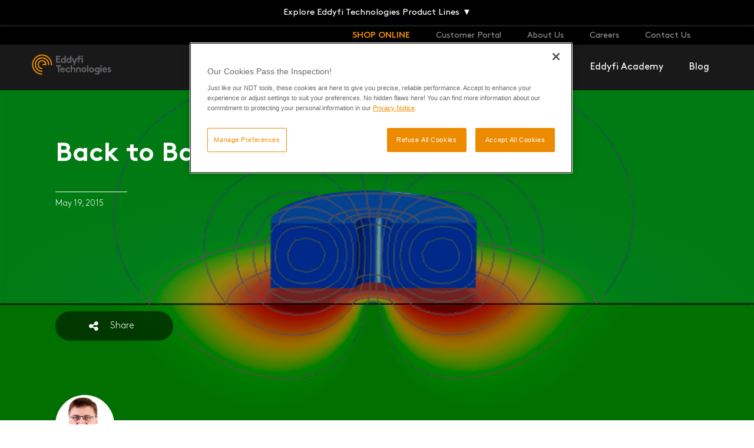

--- FILE ---
content_type: text/html; charset=UTF-8
request_url: https://blog.eddyfi.com/en/back-to-basics-skin-depth
body_size: 17403
content:
<!doctype html><!--[if lt IE 7]> <html class="no-js lt-ie9 lt-ie8 lt-ie7" lang="en" > <![endif]--><!--[if IE 7]>    <html class="no-js lt-ie9 lt-ie8" lang="en" >        <![endif]--><!--[if IE 8]>    <html class="no-js lt-ie9" lang="en" >               <![endif]--><!--[if gt IE 8]><!--><html class="no-js" lang="en"><!--<![endif]--><head>
    <meta charset="utf-8">
    <meta http-equiv="X-UA-Compatible" content="IE=edge,chrome=1">
    <meta name="author" content="Marc Grenier">
    <meta name="description" content="If you’ve ever studied electricity, you know that alternating current (AC) tends to distribute itself inside a conductor in such a way that the current den...">
    <meta name="generator" content="HubSpot">
    <title>Back to Basics — Skin Depth</title>
    <link rel="shortcut icon" href="https://blog.eddyfi.com/hubfs/favicon-1.ico">
    
<meta name="viewport" content="width=device-width, initial-scale=1">

    <script src="/hs/hsstatic/jquery-libs/static-1.1/jquery/jquery-1.7.1.js"></script>
<script>hsjQuery = window['jQuery'];</script>
    <meta property="og:description" content="If you’ve ever studied electricity, you know that alternating current (AC) tends to distribute itself inside a conductor in such a way that the current den...">
    <meta property="og:title" content="Back to Basics — Skin Depth">
    <meta name="twitter:description" content="If you’ve ever studied electricity, you know that alternating current (AC) tends to distribute itself inside a conductor in such a way that the current den...">
    <meta name="twitter:title" content="Back to Basics — Skin Depth">

    

    
    <style>
a.cta_button{-moz-box-sizing:content-box !important;-webkit-box-sizing:content-box !important;box-sizing:content-box !important;vertical-align:middle}.hs-breadcrumb-menu{list-style-type:none;margin:0px 0px 0px 0px;padding:0px 0px 0px 0px}.hs-breadcrumb-menu-item{float:left;padding:10px 0px 10px 10px}.hs-breadcrumb-menu-divider:before{content:'›';padding-left:10px}.hs-featured-image-link{border:0}.hs-featured-image{float:right;margin:0 0 20px 20px;max-width:50%}@media (max-width: 568px){.hs-featured-image{float:none;margin:0;width:100%;max-width:100%}}.hs-screen-reader-text{clip:rect(1px, 1px, 1px, 1px);height:1px;overflow:hidden;position:absolute !important;width:1px}
</style>

<link rel="stylesheet" href="https://blog.eddyfi.com/hubfs/hub_generated/module_assets/1/187870083455/1749571099612/module_Product_Lines_Banner.css">
<link rel="stylesheet" href="https://blog.eddyfi.com/hubfs/hub_generated/module_assets/1/195513962415/1756909754749/module_language_switcher_custom.min.css">
<link rel="stylesheet" href="https://blog.eddyfi.com/hubfs/hub_generated/module_assets/1/18279052011/1741937494628/module_Blog_Banner_-_Eddyfi_October2019_Theme.min.css">
<link rel="stylesheet" href="https://blog.eddyfi.com/hubfs/hub_generated/module_assets/1/51148158049/1741937625254/module_Related_Products_DB.min.css">
<link rel="stylesheet" href="https://blog.eddyfi.com/hubfs/hub_generated/module_assets/1/41685901511/1741937546381/module_blog-related-posts-eddyfi.min.css">
<link rel="stylesheet" href="https://blog.eddyfi.com/hubfs/hub_generated/module_assets/1/56787734042/1741937648687/module_blog-related-posts-eddyfi-TEST.min.css">
<link rel="preload" as="style" href="https://48752163.fs1.hubspotusercontent-na1.net/hubfs/48752163/raw_assets/media-default-modules/master/650/js_client_assets/assets/TrackPlayAnalytics-Cm48oVxd.css">

<link rel="preload" as="style" href="https://48752163.fs1.hubspotusercontent-na1.net/hubfs/48752163/raw_assets/media-default-modules/master/650/js_client_assets/assets/Tooltip-DkS5dgLo.css">

<!-- Editor Styles -->
<style id="hs_editor_style" type="text/css">
#hs_cos_wrapper_widget_144380113435 li.hs-menu-item a:link  { text-align: left !important }
#hs_cos_wrapper_widget_144380113435 .hs-menu-wrapper > ul  { display: block !important; text-align: left !important }
#hs_cos_wrapper_widget_144380113435 li.hs-menu-item a  { text-align: left !important }
#hs_cos_wrapper_module_1571222091644489  { display: block !important; text-align: left !important }
#hs_cos_wrapper_module_1571222242667610  { display: block !important; margin-top: 0px !important }
#hs_cos_wrapper_module_151811933987828  { display: block !important; text-align: left !important }
</style>
    <script type="application/ld+json">
{
  "mainEntityOfPage" : {
    "@type" : "WebPage",
    "@id" : "https://blog.eddyfi.com/en/back-to-basics-skin-depth"
  },
  "author" : {
    "name" : "Marc Grenier",
    "url" : "https://blog.eddyfi.com/en/author/marc-grenier",
    "@type" : "Person"
  },
  "headline" : "Back to Basics — Skin Depth",
  "datePublished" : "2015-05-19T04:00:00.000Z",
  "dateModified" : "2025-12-16T20:09:55.947Z",
  "publisher" : {
    "name" : "Eddyfi Technologies",
    "logo" : {
      "url" : "https://blog.eddyfi.com/hubfs/eddyfi-technologies-logo.svg",
      "@type" : "ImageObject"
    },
    "@type" : "Organization"
  },
  "@context" : "https://schema.org",
  "@type" : "BlogPosting",
  "image" : [ "https://blog.eddyfi.com/hubfs/Imported_Blog_Media/penetration-depth_1920x1024-01.png" ]
}
</script>


    

<!-- OneTrust Cookies Consent Notice start --> 
<script src="https://cdn.cookielaw.org/scripttemplates/otSDKStub.js" type="text/javascript" charset="UTF-8" data-domain-script="9a5ef6a3-8b78-47ad-a1e8-e851e527c4b3 "></script> 
<script type="text/javascript">

function OptanonWrapper() {
  window._hsp = window._hsp || [];
  
  window._hsp.push(['setHubSpotConsent', {
    analytics: OnetrustActiveGroups.includes('C0002'),
    advertisement: OnetrustActiveGroups.includes('C0004'),
    functionality: OnetrustActiveGroups.includes('C0003')
  }]);
  
  window.OneTrust.OnConsentChanged(function(e) {
    window._hsp.push(['setHubSpotConsent', {
      analytics: e.detail.includes('C0002'),
      advertisement: e.detail.includes('C0004'),
      functionality: e.detail.includes('C0003')
    }]);
  });
}

</script> 

<script> 
  // Define dataLayer and the gtag function. 
  window.dataLayer = window.dataLayer || []; 
  function gtag(){dataLayer.push(arguments);} 
  
  gtag('set' , 'developer_id.dYWJhMj', true);

  // Default ad_storage to 'denied'. 
  gtag('consent', 'default', { 
        ad_storage: 'denied', 
        analytics_storage: 'denied', 
        functionality_storage: 'denied', 
        personalization_storage: 'denied', 
        security_storage: 'denied',  
        ad_user_data: 'denied',
        ad_personalization: 'denied', 
'wait_for_update': 500 

  }); 
  
  
  window.disableHubSpotCookieBanner = true;

  window._hsp = window._hsp || [];
  window._hsp.push(['setHubSpotConsent', {
    analytics: false,
    advertisement: false,
    functionality: false
  }]);
  
</script>  
<!-- Google Tag Manager -->
<script>(function(w,d,s,l,i){w[l]=w[l]||[];w[l].push({'gtm.start':
new Date().getTime(),event:'gtm.js'});var f=d.getElementsByTagName(s)[0],
j=d.createElement(s),dl=l!='dataLayer'?'&l='+l:'';j.async=true;j.src=
'https://www.googletagmanager.com/gtm.js?id='+i+dl;f.parentNode.insertBefore(j,f);
})(window,document,'script','dataLayer','GTM-MMMP8NPH');</script>
<!-- End Google Tag Manager -->



<!-- GTM ONETRUST -->
<!--<script>
  // Define dataLayer and the gtag function.
  window.dataLayer = window.dataLayer || [];
  function gtag(){dataLayer.push(arguments);}
</script>
<script>
  // OneTrust: Default ad_storage to 'denied'.
  gtag('consent', 'default', {
	'ad_storage': 'denied',
	'wait_for_update': 500
  });     
  (function(w,d,s,l,i){w[l]=w[l]||[];w[l].push({'gtm.start':
  new Date().getTime(),event:'gtm.js'});var f=d.getElementsByTagName(s)[0],
  j=d.createElement(s),dl=l!='dataLayer'?'&l='+l:'';j.async=true;j.src=
  'https://www.googletagmanager.com/gtm.js?id='+i+dl;f.parentNode.insertBefore(j,f);
  })(window,document,'script','dataLayer','GTM-TKNT9QN');
</script>-->
<!-- OneTrust Cookies Consent Notice start for Hubspot Site -->
<!--<script src="https://cdn.cookielaw.org/scripttemplates/otSDKStub.js" type="text/javascript" charset="UTF-8" data-domain-script="c098a9d7-0e9c-4790-80ab-eb4b149f61d9" ></script>
<script type="text/javascript">
function OptanonWrapper() {
  if(OnetrustActiveGroups.includes("C0004")){
  	_hsq.push(['doNotTrack', {track: true}]); //enable tracking for user
  }else{
  	_hsq.push(['doNotTrack']); //turn off tracking for the user
  }
}
</script>-->
<!-- OneTrust Cookies Consent Notice end for Hubspot Site -->
<link rel="amphtml" href="https://blog.eddyfi.com/en/back-to-basics-skin-depth?hs_amp=true">

<meta property="og:image" content="https://blog.eddyfi.com/hubfs/Imported_Blog_Media/penetration-depth_1920x1024-01.png">
<meta property="og:image:width" content="1920">
<meta property="og:image:height" content="1024">
<meta property="og:image:alt" content="Back to Basics — Skin Depth">
<meta name="twitter:image" content="https://blog.eddyfi.com/hubfs/Imported_Blog_Media/penetration-depth_1920x1024-01.png">
<meta name="twitter:image:alt" content="Back to Basics — Skin Depth">

<meta property="og:url" content="https://blog.eddyfi.com/en/back-to-basics-skin-depth">
<meta name="twitter:card" content="summary_large_image">

<link rel="canonical" href="https://blog.eddyfi.com/en/back-to-basics-skin-depth">
<style>
/* Default styles for larger screens */
  .go812842568 {
    margin-top: 100px!important;
  }

/* Adjust the margin for smaller screens (e.g., mobile) */
  @media (max-width: 768px) {
    .go812842568 {
      margin-top: 60px!important; /* Adjust this value as needed for responsiveness */
    }
  }
</style>
<meta property="og:type" content="article">
<link rel="alternate" type="application/rss+xml" href="https://blog.eddyfi.com/en/rss.xml">
<meta name="twitter:domain" content="blog.eddyfi.com">
<meta name="twitter:site" content="@eddyfi">
<script src="//platform.linkedin.com/in.js" type="text/javascript">
    lang: en_US
</script>

<meta http-equiv="content-language" content="en">
<link rel="stylesheet" href="//7052064.fs1.hubspotusercontent-na1.net/hubfs/7052064/hub_generated/template_assets/DEFAULT_ASSET/1768837005847/template_layout.min.css">


<link rel="stylesheet" href="https://blog.eddyfi.com/hubfs/hub_generated/template_assets/1/18019186822/1761062020631/template_Eddyfi_October2019-style.css">


    
<!--<link rel="stylesheet" href="https://www.eddyfi.com/areas/client/assets/css/main-bottom-bundle.min.css?v=1614899793">-->

    

</head>
<body class="blog   hs-content-id-44284018557 hs-blog-post hs-blog-id-7072299578" style="">
    <div class="header-container-wrapper">
    <div class="header-container container-fluid">

<div class="row-fluid-wrapper row-depth-1 row-number-1 ">
<div class="row-fluid ">
<div class="span12 widget-span widget-type-global_group " style="" data-widget-type="global_group" data-x="0" data-w="12">
<div class="" data-global-widget-path="generated_global_groups/18018321314.html"><div class="row-fluid-wrapper row-depth-1 row-number-1 ">
<div class="row-fluid ">
<div class="span12 widget-span widget-type-custom_widget " style="" data-widget-type="custom_widget" data-x="0" data-w="12">
<div id="hs_cos_wrapper_module_174292698939154" class="hs_cos_wrapper hs_cos_wrapper_widget hs_cos_wrapper_type_module" style="" data-hs-cos-general-type="widget" data-hs-cos-type="module"><link rel="stylesheet" href="https://cdnjs.cloudflare.com/ajax/libs/font-awesome/6.4.2/css/all.min.css">

<div id="eddyfi-banner" onclick="openOverlay()">
    <span id="banner-text">Explore Eddyfi Technologies Product Lines</span>
    <span id="banner-arrow">▼</span>
</div>

<div id="eddyfi-overlay">
    <div class="eddyfi-container">
        <div class="eddyfi-header">
            <p><span id="overlay-text">Explore Eddyfi Technologies product lines</span></p>
        </div>
        <div class="eddyfi-product-container">
            
                <div class="eddyfi-section">
                    <div class="eddyfi-section-title">
                        <img src="https://blog.eddyfi.com/hs-fs/hubfs/logo_eddyfi.png?width=30&amp;height=30&amp;name=logo_eddyfi.png" alt="logo_eddyfi" width="30" height="30" srcset="https://blog.eddyfi.com/hs-fs/hubfs/logo_eddyfi.png?width=15&amp;height=15&amp;name=logo_eddyfi.png 15w, https://blog.eddyfi.com/hs-fs/hubfs/logo_eddyfi.png?width=30&amp;height=30&amp;name=logo_eddyfi.png 30w, https://blog.eddyfi.com/hs-fs/hubfs/logo_eddyfi.png?width=45&amp;height=45&amp;name=logo_eddyfi.png 45w, https://blog.eddyfi.com/hs-fs/hubfs/logo_eddyfi.png?width=60&amp;height=60&amp;name=logo_eddyfi.png 60w, https://blog.eddyfi.com/hs-fs/hubfs/logo_eddyfi.png?width=75&amp;height=75&amp;name=logo_eddyfi.png 75w, https://blog.eddyfi.com/hs-fs/hubfs/logo_eddyfi.png?width=90&amp;height=90&amp;name=logo_eddyfi.png 90w" sizes="(max-width: 30px) 100vw, 30px">
                        <span>Automated Vision Systems</span>
                    </div>
                    <div class="eddyfi-divider"></div>
                </div>
                <div class="eddyfi-section">
                    <div class="eddyfi-logos">
                        
                            <a href="https://www.pavemetrics.com" target="_blank">
                                <img src="https://blog.eddyfi.com/hubfs/Logo_Pavemetrics_DarkBKG.svg" alt="Product Logo">
                            </a>
                        
                            <a href="https://www.railmetrics.com" target="_blank">
                                <img src="https://blog.eddyfi.com/hubfs/Logo_Railmetrics.png" alt="Product Logo">
                            </a>
                        
                    </div>
                </div>
            
                <div class="eddyfi-section">
                    <div class="eddyfi-section-title">
                        <img src="https://blog.eddyfi.com/hs-fs/hubfs/logo_eddyfi.png?width=30&amp;height=30&amp;name=logo_eddyfi.png" alt="logo_eddyfi" width="30" height="30" srcset="https://blog.eddyfi.com/hs-fs/hubfs/logo_eddyfi.png?width=15&amp;height=15&amp;name=logo_eddyfi.png 15w, https://blog.eddyfi.com/hs-fs/hubfs/logo_eddyfi.png?width=30&amp;height=30&amp;name=logo_eddyfi.png 30w, https://blog.eddyfi.com/hs-fs/hubfs/logo_eddyfi.png?width=45&amp;height=45&amp;name=logo_eddyfi.png 45w, https://blog.eddyfi.com/hs-fs/hubfs/logo_eddyfi.png?width=60&amp;height=60&amp;name=logo_eddyfi.png 60w, https://blog.eddyfi.com/hs-fs/hubfs/logo_eddyfi.png?width=75&amp;height=75&amp;name=logo_eddyfi.png 75w, https://blog.eddyfi.com/hs-fs/hubfs/logo_eddyfi.png?width=90&amp;height=90&amp;name=logo_eddyfi.png 90w" sizes="(max-width: 30px) 100vw, 30px">
                        <span>ET &amp; UT Solutions</span>
                    </div>
                    <div class="eddyfi-divider"></div>
                </div>
                <div class="eddyfi-section">
                    <div class="eddyfi-logos">
                        
                            <a href="https://www.eddyfi.com" target="_blank">
                                <img src="https://blog.eddyfi.com/hubfs/Logo_ET_UT.png" alt="Product Logo">
                            </a>
                        
                    </div>
                </div>
            
                <div class="eddyfi-section">
                    <div class="eddyfi-section-title">
                        <img src="https://blog.eddyfi.com/hs-fs/hubfs/logo_eddyfi.png?width=30&amp;height=30&amp;name=logo_eddyfi.png" alt="logo_eddyfi" width="30" height="30" srcset="https://blog.eddyfi.com/hs-fs/hubfs/logo_eddyfi.png?width=15&amp;height=15&amp;name=logo_eddyfi.png 15w, https://blog.eddyfi.com/hs-fs/hubfs/logo_eddyfi.png?width=30&amp;height=30&amp;name=logo_eddyfi.png 30w, https://blog.eddyfi.com/hs-fs/hubfs/logo_eddyfi.png?width=45&amp;height=45&amp;name=logo_eddyfi.png 45w, https://blog.eddyfi.com/hs-fs/hubfs/logo_eddyfi.png?width=60&amp;height=60&amp;name=logo_eddyfi.png 60w, https://blog.eddyfi.com/hs-fs/hubfs/logo_eddyfi.png?width=75&amp;height=75&amp;name=logo_eddyfi.png 75w, https://blog.eddyfi.com/hs-fs/hubfs/logo_eddyfi.png?width=90&amp;height=90&amp;name=logo_eddyfi.png 90w" sizes="(max-width: 30px) 100vw, 30px">
                        <span>Nuclear Steam Generators</span>
                    </div>
                    <div class="eddyfi-divider"></div>
                </div>
                <div class="eddyfi-section">
                    <div class="eddyfi-logos">
                        
                            <a href="https://www.zetec.com" target="_blank">
                                <img src="https://blog.eddyfi.com/hubfs/Logo_Zetec.svg" alt="Product Logo">
                            </a>
                        
                    </div>
                </div>
            
                <div class="eddyfi-section">
                    <div class="eddyfi-section-title">
                        <img src="https://blog.eddyfi.com/hs-fs/hubfs/logo_eddyfi.png?width=30&amp;height=30&amp;name=logo_eddyfi.png" alt="logo_eddyfi" width="30" height="30" srcset="https://blog.eddyfi.com/hs-fs/hubfs/logo_eddyfi.png?width=15&amp;height=15&amp;name=logo_eddyfi.png 15w, https://blog.eddyfi.com/hs-fs/hubfs/logo_eddyfi.png?width=30&amp;height=30&amp;name=logo_eddyfi.png 30w, https://blog.eddyfi.com/hs-fs/hubfs/logo_eddyfi.png?width=45&amp;height=45&amp;name=logo_eddyfi.png 45w, https://blog.eddyfi.com/hs-fs/hubfs/logo_eddyfi.png?width=60&amp;height=60&amp;name=logo_eddyfi.png 60w, https://blog.eddyfi.com/hs-fs/hubfs/logo_eddyfi.png?width=75&amp;height=75&amp;name=logo_eddyfi.png 75w, https://blog.eddyfi.com/hs-fs/hubfs/logo_eddyfi.png?width=90&amp;height=90&amp;name=logo_eddyfi.png 90w" sizes="(max-width: 30px) 100vw, 30px">
                        <span>Remote Monitoring Solutions</span>
                    </div>
                    <div class="eddyfi-divider"></div>
                </div>
                <div class="eddyfi-section">
                    <div class="eddyfi-logos">
                        
                            <a href="https://www.huggenberger.com" target="_blank">
                                <img src="https://blog.eddyfi.com/hubfs/Logo_Huggenberger.png" alt="Product Logo">
                            </a>
                        
                            <a href="https://www.senceive.com" target="_blank">
                                <img src="https://blog.eddyfi.com/hubfs/Logo_Senceive_DarkBKG.svg" alt="Product Logo">
                            </a>
                        
                            <a href="https://sensornetworksinc.com" target="_blank">
                                <img src="https://blog.eddyfi.com/hubfs/Logo_SensorNetworks_DarkBKG.svg" alt="Product Logo">
                            </a>
                        
                            <a href="https://sisgeo.com" target="_blank">
                                <img src="https://blog.eddyfi.com/hubfs/Logo_Sisgeo.png" alt="Product Logo">
                            </a>
                        
                    </div>
                </div>
            
                <div class="eddyfi-section">
                    <div class="eddyfi-section-title">
                        <img src="https://blog.eddyfi.com/hs-fs/hubfs/logo_eddyfi.png?width=30&amp;height=30&amp;name=logo_eddyfi.png" alt="logo_eddyfi" width="30" height="30" srcset="https://blog.eddyfi.com/hs-fs/hubfs/logo_eddyfi.png?width=15&amp;height=15&amp;name=logo_eddyfi.png 15w, https://blog.eddyfi.com/hs-fs/hubfs/logo_eddyfi.png?width=30&amp;height=30&amp;name=logo_eddyfi.png 30w, https://blog.eddyfi.com/hs-fs/hubfs/logo_eddyfi.png?width=45&amp;height=45&amp;name=logo_eddyfi.png 45w, https://blog.eddyfi.com/hs-fs/hubfs/logo_eddyfi.png?width=60&amp;height=60&amp;name=logo_eddyfi.png 60w, https://blog.eddyfi.com/hs-fs/hubfs/logo_eddyfi.png?width=75&amp;height=75&amp;name=logo_eddyfi.png 75w, https://blog.eddyfi.com/hs-fs/hubfs/logo_eddyfi.png?width=90&amp;height=90&amp;name=logo_eddyfi.png 90w" sizes="(max-width: 30px) 100vw, 30px">
                        <span>Robotics Solutions</span>
                    </div>
                    <div class="eddyfi-divider"></div>
                </div>
                <div class="eddyfi-section">
                    <div class="eddyfi-logos">
                        
                            <a href="https://robotics.eddyfi.com?hsLang=en" target="_blank">
                                <img src="https://blog.eddyfi.com/hubfs/Logo_Robotics_MenuVersion_DarkBKG-1.svg" alt="Product Logo">
                            </a>
                        
                    </div>
                </div>
            
        </div>
    </div>
    <button id="eddyfi-close-btn" onclick="closeOverlay()">
      <i class="fa-solid fa-xmark"></i>
    </button>
</div></div>

</div><!--end widget-span -->
</div><!--end row-->
</div><!--end row-wrapper -->

<div class="row-fluid-wrapper row-depth-1 row-number-2 ">
<div class="row-fluid ">
<div class="span12 widget-span widget-type-cell custom-header-container" style="" data-widget-type="cell" data-x="0" data-w="12">

<div class="row-fluid-wrapper row-depth-1 row-number-3 ">
<div class="row-fluid ">
<div class="span12 widget-span widget-type-cell custom-header" style="padding-top: 45px;" data-widget-type="cell" data-x="0" data-w="12">

<div class="row-fluid-wrapper row-depth-1 row-number-4 ">
<div class="row-fluid ">
<div class="span12 widget-span widget-type-cell custom-header-top" style="" data-widget-type="cell" data-x="0" data-w="12">

<div class="row-fluid-wrapper row-depth-1 row-number-5 ">
<div class="row-fluid ">
<div class="span4 widget-span widget-type-custom_widget custom-top-menu" style="width: auto;" data-widget-type="custom_widget" data-x="0" data-w="4">
<div id="hs_cos_wrapper_module_1571201210221127" class="hs_cos_wrapper hs_cos_wrapper_widget hs_cos_wrapper_type_module widget-type-menu" style="" data-hs-cos-general-type="widget" data-hs-cos-type="module">
<span id="hs_cos_wrapper_module_1571201210221127_" class="hs_cos_wrapper hs_cos_wrapper_widget hs_cos_wrapper_type_menu" style="" data-hs-cos-general-type="widget" data-hs-cos-type="menu"><div id="hs_menu_wrapper_module_1571201210221127_" class="hs-menu-wrapper active-branch no-flyouts hs-menu-flow-horizontal" role="navigation" data-sitemap-name="default" data-menu-id="18276492042" aria-label="Navigation Menu">
 <ul role="menu">
  <li class="hs-menu-item hs-menu-depth-1" role="none"><a href="https://store.eddyfi.com/" role="menuitem">
    <div class="orange">
     SHOP ONLINE
    </div></a></li>
  <li class="hs-menu-item hs-menu-depth-1" role="none"><a href="https://portal.eddyfi.com/" role="menuitem" target="_blank" rel="noopener">Customer Portal</a></li>
  <li class="hs-menu-item hs-menu-depth-1 hs-item-has-children" role="none"><a href="https://eddyfi.com/en/aboutus" aria-haspopup="true" aria-expanded="false" role="menuitem">About Us</a>
   <ul role="menu" class="hs-menu-children-wrapper">
    <li class="hs-menu-item hs-menu-depth-2 hs-item-has-children" role="none"><a href="javascript:;" role="menuitem">About Eddyfi Technologies</a>
     <ul role="menu" class="hs-menu-children-wrapper">
      <li class="hs-menu-item hs-menu-depth-3" role="none"><a href="https://eddyfi.com/en/aboutus" role="menuitem">About Us</a></li>
      <li class="hs-menu-item hs-menu-depth-3" role="none"><a href="https://eddyfi.com/en/aboutus#brands" role="menuitem">Our Brands</a></li>
      <li class="hs-menu-item hs-menu-depth-3" role="none"><a href="https://eddyfi.com/en/aboutus#team" role="menuitem">Management Team</a></li>
      <li class="hs-menu-item hs-menu-depth-3" role="none"><a href="https://eddyfi.com/en/aboutus#customers" role="menuitem">Satisfied Customers</a></li>
      <li class="hs-menu-item hs-menu-depth-3" role="none"><a href="https://eddyfi.com/en/news" role="menuitem">News</a></li>
      <li class="hs-menu-item hs-menu-depth-3" role="none"><a href="https://eddyfi.com/en/events" role="menuitem">Events</a></li>
     </ul></li>
   </ul></li>
  <li class="hs-menu-item hs-menu-depth-1" role="none"><a href="https://eddyfi.com/en/careers" role="menuitem">Careers</a></li>
  <li class="hs-menu-item hs-menu-depth-1" role="none"><a href="https://eddyfi.com/en/contact" role="menuitem">Contact Us</a></li>
 </ul>
</div></span></div>

</div><!--end widget-span -->
<div class="span4 widget-span widget-type-custom_widget " style="width: auto;" data-widget-type="custom_widget" data-x="4" data-w="4">
<div id="hs_cos_wrapper_module_1756909251335263" class="hs_cos_wrapper hs_cos_wrapper_widget hs_cos_wrapper_type_module widget-type-language_switcher" style="" data-hs-cos-general-type="widget" data-hs-cos-type="module">

















</div>

</div><!--end widget-span -->
<div class="span4 widget-span widget-type-cell custom-search-container" style="" data-widget-type="cell" data-x="8" data-w="4">

<div class="row-fluid-wrapper row-depth-2 row-number-1 ">
<div class="row-fluid ">
<div class="span12 widget-span widget-type-custom_widget " style="" data-widget-type="custom_widget" data-x="0" data-w="12">
<div id="hs_cos_wrapper_module_157111143904160" class="hs_cos_wrapper hs_cos_wrapper_widget hs_cos_wrapper_type_module" style="" data-hs-cos-general-type="widget" data-hs-cos-type="module"><!--<a class="search" data-toggle="search-ctn" href="#">
  <span class="icon icon-search"></span>
</a>-->
<div class="mobile-trigger">
  <a class="toggle-menu"><span class="arrow"></span> </a>
</div>

<!--<div data-ctn="search-ctn" id="search" class="search-ctn">
  <div data-close="search-ctn" class="close"></div>
  <div class="search-wrapper">
    <label for="search-input"><i class="fas fa-search"></i>Search</label> 
    <div class="input-wrapper">
      <form id="target" action="https://eddyfi.com/en/search#">
        <input id="search-input" data-search="input" type="text" placeholder="Type..." autocomplete="false" class="search-input">
        <button data-search="btn" class="search-btn hide"><span class="arrow"></span></button>        
      </form>
    </div>
  </div>
</div>--></div>

</div><!--end widget-span -->
</div><!--end row-->
</div><!--end row-wrapper -->

</div><!--end widget-span -->
</div><!--end row-->
</div><!--end row-wrapper -->

</div><!--end widget-span -->
</div><!--end row-->
</div><!--end row-wrapper -->

<div class="row-fluid-wrapper row-depth-1 row-number-1 ">
<div class="row-fluid ">
<div class="span12 widget-span widget-type-cell custom-header-bottom" style="" data-widget-type="cell" data-x="0" data-w="12">

<div class="row-fluid-wrapper row-depth-1 row-number-2 ">
<div class="row-fluid ">
<div class="span4 widget-span widget-type-custom_widget custom-logo" style="" data-widget-type="custom_widget" data-x="0" data-w="4">
<div id="hs_cos_wrapper_module_1571046181024268" class="hs_cos_wrapper hs_cos_wrapper_widget hs_cos_wrapper_type_module widget-type-rich_text" style="" data-hs-cos-general-type="widget" data-hs-cos-type="module"><span id="hs_cos_wrapper_module_1571046181024268_" class="hs_cos_wrapper hs_cos_wrapper_widget hs_cos_wrapper_type_rich_text" style="" data-hs-cos-general-type="widget" data-hs-cos-type="rich_text"><a href="https://eddyfi.com/" rel=" noopener"><img src="https://blog.eddyfi.com/hubfs/Eddyfi_October2019/Images/logo.svg" alt="Eddyfi"></a></span></div>

</div><!--end widget-span -->
<div class="span4 widget-span widget-type-cell custom-search-container mobile" style="" data-widget-type="cell" data-x="4" data-w="4">

<div class="row-fluid-wrapper row-depth-2 row-number-1 ">
<div class="row-fluid ">
<div class="span12 widget-span widget-type-custom_widget " style="" data-widget-type="custom_widget" data-x="0" data-w="12">
<div id="hs_cos_wrapper_module_1571218530054327" class="hs_cos_wrapper hs_cos_wrapper_widget hs_cos_wrapper_type_module" style="" data-hs-cos-general-type="widget" data-hs-cos-type="module"><!--<a class="search" data-toggle="search-ctn" href="#">
  <span class="icon icon-search"></span>
</a>-->
<div class="mobile-trigger">
  <a class="toggle-menu"><span class="arrow"></span> </a>
</div>

<!--<div data-ctn="search-ctn" id="search" class="search-ctn">
  <div data-close="search-ctn" class="close"></div>
  <div class="search-wrapper">
    <label for="search-input"><i class="fas fa-search"></i>Search</label> 
    <div class="input-wrapper">
      <form id="target" action="https://eddyfi.com/en/search#">
        <input id="search-input" data-search="input" type="text" placeholder="Type..." autocomplete="false" class="search-input">
        <button data-search="btn" class="search-btn hide"><span class="arrow"></span></button>        
      </form>
    </div>
  </div>
</div>--></div>

</div><!--end widget-span -->
</div><!--end row-->
</div><!--end row-wrapper -->

</div><!--end widget-span -->
<div class="span4 widget-span widget-type-custom_widget custom-menu-primary desktop" style="" data-widget-type="custom_widget" data-x="8" data-w="4">
<div id="hs_cos_wrapper_module_151811933987828" class="hs_cos_wrapper hs_cos_wrapper_widget hs_cos_wrapper_type_module widget-type-menu" style="" data-hs-cos-general-type="widget" data-hs-cos-type="module">
<span id="hs_cos_wrapper_module_151811933987828_" class="hs_cos_wrapper hs_cos_wrapper_widget hs_cos_wrapper_type_menu" style="" data-hs-cos-general-type="widget" data-hs-cos-type="menu"><div id="hs_menu_wrapper_module_151811933987828_" class="hs-menu-wrapper active-branch no-flyouts hs-menu-flow-horizontal" role="navigation" data-sitemap-name="default" data-menu-id="144380113435" aria-label="Navigation Menu">
 <ul role="menu">
  <li class="hs-menu-item hs-menu-depth-1 hs-item-has-children" role="none"><a href="javascript:;" aria-haspopup="true" aria-expanded="false" role="menuitem">Products</a>
   <ul role="menu" class="hs-menu-children-wrapper">
    <li class="hs-menu-item hs-menu-depth-2 hs-item-has-children" role="none"><a href="javascript:;" role="menuitem">Products</a>
     <ul role="menu" class="hs-menu-children-wrapper">
      <li class="hs-menu-item hs-menu-depth-3 hs-item-has-children" role="none"><a href="javascript:;" role="menuitem"> Browse by Expertise</a>
       <ul role="menu" class="hs-menu-children-wrapper">
        <li class="hs-menu-item hs-menu-depth-4 hs-item-has-children" role="none"><a href="javascript:;" role="menuitem"> Phased Array and Conventional Ultrasonics</a>
         <ul role="menu" class="hs-menu-children-wrapper">
          <li class="hs-menu-item hs-menu-depth-5 hs-item-has-children" role="none"><a href="javascript:;" role="menuitem">Phased Array and Conventional Ultrasonics</a>
           <ul role="menu" class="hs-menu-children-wrapper">
            <li class="hs-menu-item hs-menu-depth-6 hs-item-has-children" role="none"><a href="javascript:;" role="menuitem">Inspection instruments</a>
             <ul role="menu" class="hs-menu-children-wrapper">
              <li class="hs-menu-item hs-menu-depth-7" role="none"><a href="https://www.eddyfi.com/en/product/cypher" role="menuitem">Cypher</a></li>
              <li class="hs-menu-item hs-menu-depth-7" role="none"><a href="https://eddyfi.com/en/product/mantis" role="menuitem">Mantis</a></li>
              <li class="hs-menu-item hs-menu-depth-7" role="none"><a href="https://www.eddyfi.com/en/product/emerald" role="menuitem">Emerald</a></li>
              <li class="hs-menu-item hs-menu-depth-7" role="none"><a href="https://www.eddyfi.com/en/product/panther-2" role="menuitem">Panther 2</a></li>
              <li class="hs-menu-item hs-menu-depth-7" role="none"><a href="https://www.eddyfi.com/en/product/oem-electronics" role="menuitem">OEM Electronics</a></li>
              <li class="hs-menu-item hs-menu-depth-7" role="none"><a href="https://www.eddyfi.com/en/product/quartz" role="menuitem">QuartZ</a></li>
              <li class="hs-menu-item hs-menu-depth-7" role="none"><a href="https://eddyfi.com/en/product/robotic-inspection" role="menuitem">Robotic Inspection</a></li>
              <li class="hs-menu-item hs-menu-depth-7" role="none"><a href="https://www.eddyfi.com/en/product/zircon" role="menuitem">Zircon</a></li>
              <li class="hs-menu-item hs-menu-depth-7" role="none"><a href="https://www.eddyfi.com/en/product/dynaray" role="menuitem">DYNARAY &amp; DYNARAY LITE</a></li>
              <li class="hs-menu-item hs-menu-depth-7" role="none"><a href="https://www.eddyfi.com/en/product/customer-success-program" role="menuitem">Customer Success Program</a></li>
             </ul></li>
            <li class="hs-menu-item hs-menu-depth-6 hs-item-has-children" role="none"><a href="javascript:;" role="menuitem">Inspection scanners</a>
             <ul role="menu" class="hs-menu-children-wrapper">
              <li class="hs-menu-item hs-menu-depth-7" role="none"><a href="https://www.eddyfi.com/en/product/weldxprt-for-pipeline-girth-weld-inspection" role="menuitem">AUT Pipe Girth Weld Solution</a></li>
              <li class="hs-menu-item hs-menu-depth-7" role="none"><a href="https://www.eddyfi.com/en/product/automated-ultrasonic-testing-solutions" role="menuitem">Automated Inspection Solutions</a></li>
              <li class="hs-menu-item hs-menu-depth-7" role="none"><a href="https://www.eddyfi.com/en/product/semi-automated-ultrasonic-testing-scanners" role="menuitem">Semi-Automated Inspection Solutions</a></li>
              <li class="hs-menu-item hs-menu-depth-7" role="none"><a href="https://www.eddyfi.com/en/product/custom-ndt-engineering-solutions" role="menuitem">Custom NDT Engineering Solutions</a></li>
             </ul></li>
            <li class="hs-menu-item hs-menu-depth-6 hs-item-has-children" role="none"><a href="javascript:;" role="menuitem">Inspection crawlers</a>
             <ul role="menu" class="hs-menu-children-wrapper">
              <li class="hs-menu-item hs-menu-depth-7" role="none"><a href="https://www.eddyfi.com/en/product/versatrax-inspection-crawlers" role="menuitem">VersaTrax Inspection Crawlers</a></li>
             </ul></li>
            <li class="hs-menu-item hs-menu-depth-6 hs-item-has-children" role="none"><a href="javascript:;" role="menuitem">Probes and sensors</a>
             <ul role="menu" class="hs-menu-children-wrapper">
              <li class="hs-menu-item hs-menu-depth-7" role="none"><a href="https://www.eddyfi.com/en/product/permanently-installed-monitoring-systems" role="menuitem">Installed Sensors</a></li>
              <li class="hs-menu-item hs-menu-depth-7" role="none"><a href="https://www.eddyfi.com/en/product/iris-ut-kits" role="menuitem">IRIS UT Kits</a></li>
              <li class="hs-menu-item hs-menu-depth-7" role="none"><a href="https://www.eddyfi.com/en/product/m2m-probes-wedges" role="menuitem">PAUT &amp; UT Probes and Wedges</a></li>
             </ul></li>
            <li class="hs-menu-item hs-menu-depth-6 hs-item-has-children" role="none"><a href="javascript:;" role="menuitem">Software</a>
             <ul role="menu" class="hs-menu-children-wrapper">
              <li class="hs-menu-item hs-menu-depth-7" role="none"><a href="https://www.eddyfi.com/en/product/software-development-kit-sdk" role="menuitem">Software Development Kit (SDK)</a></li>
              <li class="hs-menu-item hs-menu-depth-7" role="none"><a href="https://www.eddyfi.com/en/product/ultravision-3" role="menuitem">UltraVision 3 Classic</a></li>
              <li class="hs-menu-item hs-menu-depth-7" role="none"><a href="https://www.eddyfi.com/en/product/ultravision-touch" role="menuitem">UltraVision Touch</a></li>
             </ul></li>
           </ul></li>
         </ul></li>
        <li class="hs-menu-item hs-menu-depth-4 hs-item-has-children" role="none"><a href="javascript:;" role="menuitem">Eddy Current Array</a>
         <ul role="menu" class="hs-menu-children-wrapper">
          <li class="hs-menu-item hs-menu-depth-5 hs-item-has-children" role="none"><a href="javascript:;" role="menuitem">Eddy Current Array</a>
           <ul role="menu" class="hs-menu-children-wrapper">
            <li class="hs-menu-item hs-menu-depth-6 hs-item-has-children" role="none"><a href="javascript:;" role="menuitem">Inspection instruments</a>
             <ul role="menu" class="hs-menu-children-wrapper">
              <li class="hs-menu-item hs-menu-depth-7" role="none"><a href="https://www.eddyfi.com/en/product/ectane-3" role="menuitem">Ectane 3</a></li>
              <li class="hs-menu-item hs-menu-depth-7" role="none"><a href="https://www.eddyfi.com/en/product/miz-21c" role="menuitem">MIZ-21C</a></li>
              <li class="hs-menu-item hs-menu-depth-7" role="none"><a href="https://www.eddyfi.com/en/product/reddy-surface-eca-and-mfl" role="menuitem">Reddy Surface ECA and MFL</a></li>
              <li class="hs-menu-item hs-menu-depth-7" role="none"><a href="https://eddyfi.com/en/product/robotic-inspection" role="menuitem">Robotic Inspection</a></li>
              <li class="hs-menu-item hs-menu-depth-7" role="none"><a href="https://www.eddyfi.com/en/product/customer-success-program" role="menuitem">Customer Success Program</a></li>
             </ul></li>
            <li class="hs-menu-item hs-menu-depth-6 hs-item-has-children" role="none"><a href="javascript:;" role="menuitem">Inspection crawlers</a>
             <ul role="menu" class="hs-menu-children-wrapper">
              <li class="hs-menu-item hs-menu-depth-7" role="none"><a href="https://www.eddyfi.com/en/product/versatrax-inspection-crawlers" role="menuitem">VersaTrax Inspection Crawlers</a></li>
             </ul></li>
            <li class="hs-menu-item hs-menu-depth-6 hs-item-has-children" role="none"><a href="javascript:;" role="menuitem">Probes and sensors</a>
             <ul role="menu" class="hs-menu-children-wrapper">
              <li class="hs-menu-item hs-menu-depth-7" role="none"><a href="https://www.eddyfi.com/en/product/sharck-hr-eca-crack-detection" role="menuitem">Sharck HR</a></li>
              <li class="hs-menu-item hs-menu-depth-7" role="none"><a href="https://www.eddyfi.com/en/product/spyne-array-pipeline-crack-assessment" role="menuitem">Spyne Array Probe</a></li>
              <li class="hs-menu-item hs-menu-depth-7" role="none"><a href="https://www.eddyfi.com/en/product/surface-probes" role="menuitem">Surface Probes</a></li>
             </ul></li>
            <li class="hs-menu-item hs-menu-depth-6 hs-item-has-children" role="none"><a href="javascript:;" role="menuitem">Software</a>
             <ul role="menu" class="hs-menu-children-wrapper">
              <li class="hs-menu-item hs-menu-depth-7" role="none"><a href="https://www.eddyfi.com/en/product/magnifi" role="menuitem">Magnifi</a></li>
              <li class="hs-menu-item hs-menu-depth-7" role="none"><a href="https://www.eddyfi.com/en/product/sims-pro-eca" role="menuitem">SIMS PRO ECA</a></li>
             </ul></li>
           </ul></li>
         </ul></li>
        <li class="hs-menu-item hs-menu-depth-4 hs-item-has-children" role="none"><a href="javascript:;" role="menuitem">Pulsed Eddy Current</a>
         <ul role="menu" class="hs-menu-children-wrapper">
          <li class="hs-menu-item hs-menu-depth-5 hs-item-has-children" role="none"><a href="javascript:;" role="menuitem">Pulsed Eddy Current</a>
           <ul role="menu" class="hs-menu-children-wrapper">
            <li class="hs-menu-item hs-menu-depth-6 hs-item-has-children" role="none"><a href="javascript:;" role="menuitem">Inspection instruments</a>
             <ul role="menu" class="hs-menu-children-wrapper">
              <li class="hs-menu-item hs-menu-depth-7" role="none"><a href="https://www.eddyfi.com/en/product/customer-success-program" role="menuitem">Lyft</a></li>
              <li class="hs-menu-item hs-menu-depth-7" role="none"><a href="https://www.eddyfi.com/en/product/customer-success-program" role="menuitem">Customer Success Program</a></li>
             </ul></li>
            <li class="hs-menu-item hs-menu-depth-6 hs-item-has-children" role="none"><a href="javascript:;" role="menuitem">Probes and sensors</a>
             <ul role="menu" class="hs-menu-children-wrapper">
              <li class="hs-menu-item hs-menu-depth-7" role="none"><a href="https://www.eddyfi.com/en/product/pulsed-eddy-current-pec-probes" role="menuitem">Pulsed Eddy Current (PEC) Probes</a></li>
             </ul></li>
            <li class="hs-menu-item hs-menu-depth-6 hs-item-has-children" role="none"><a href="javascript:;" role="menuitem">Software</a>
             <ul role="menu" class="hs-menu-children-wrapper">
              <li class="hs-menu-item hs-menu-depth-7" role="none"><a href="https://www.eddyfi.com/en/product/lyft-software" role="menuitem">Lyft Software</a></li>
              <li class="hs-menu-item hs-menu-depth-7" role="none"><a href="https://www.eddyfi.com/en/product/surfacepro-3d" role="menuitem">SurfacePro 3D </a></li>
             </ul></li>
           </ul></li>
         </ul></li>
        <li class="hs-menu-item hs-menu-depth-4 hs-item-has-children" role="none"><a href="javascript:;" role="menuitem">Magnetic Flux Leakage</a>
         <ul role="menu" class="hs-menu-children-wrapper">
          <li class="hs-menu-item hs-menu-depth-5 hs-item-has-children" role="none"><a href="javascript:;" role="menuitem">Magnetic Flux Leakage</a>
           <ul role="menu" class="hs-menu-children-wrapper">
            <li class="hs-menu-item hs-menu-depth-6 hs-item-has-children" role="none"><a href="javascript:;" role="menuitem">Inspection instruments</a>
             <ul role="menu" class="hs-menu-children-wrapper">
              <li class="hs-menu-item hs-menu-depth-7" role="none"><a href="https://www.eddyfi.com/en/product/ectane-3" role="menuitem">Ectane 3</a></li>
              <li class="hs-menu-item hs-menu-depth-7" role="none"><a href="https://www.eddyfi.com/en/product/floormapx-mfl-tank-bottom-inspection" role="menuitem">FloormapX</a></li>
              <li class="hs-menu-item hs-menu-depth-7" role="none"><a href="https://www.eddyfi.com/en/product/reddy-surface-eca-and-mfl" role="menuitem">Reddy Surface ECA and MFL</a></li>
              <li class="hs-menu-item hs-menu-depth-7" role="none"><a href="https://www.eddyfi.com/en/product/swift-m-pipeline-corrosion-mapping" role="menuitem">Swift M</a></li>
              <li class="hs-menu-item hs-menu-depth-7" role="none"><a href="https://www.eddyfi.com/en/product/customer-success-program" role="menuitem">Customer Success Program</a></li>
             </ul></li>
            <li class="hs-menu-item hs-menu-depth-6 hs-item-has-children" role="none"><a href="javascript:;" role="menuitem">Inspection scanners</a>
             <ul role="menu" class="hs-menu-children-wrapper">
              <li class="hs-menu-item hs-menu-depth-7" role="none"><a href="https://www.eddyfi.com/en/product/pipescan-hd" role="menuitem">Pipescan HD</a></li>
             </ul></li>
            <li class="hs-menu-item hs-menu-depth-6 hs-item-has-children" role="none"><a href="javascript:;" role="menuitem">Probes and sensors</a>
             <ul role="menu" class="hs-menu-children-wrapper">
              <li class="hs-menu-item hs-menu-depth-7" role="none"><a href="https://www.eddyfi.com/en/product/mfl-tubing-probes" role="menuitem">MFL Tubing Probes</a></li>
             </ul></li>
            <li class="hs-menu-item hs-menu-depth-6 hs-item-has-children" role="none"><a href="javascript:;" role="menuitem">Software</a>
             <ul role="menu" class="hs-menu-children-wrapper">
              <li class="hs-menu-item hs-menu-depth-7" role="none"><a href="https://www.eddyfi.com/en/product/sims-pro-tank-inspection-software" role="menuitem">SIMS PRO</a></li>
             </ul></li>
           </ul></li>
         </ul></li>
        <li class="hs-menu-item hs-menu-depth-4 hs-item-has-children" role="none"><a href="javascript:;" role="menuitem">Alternating Current Field Measurement</a>
         <ul role="menu" class="hs-menu-children-wrapper">
          <li class="hs-menu-item hs-menu-depth-5 hs-item-has-children" role="none"><a href="javascript:;" role="menuitem">Alternating Current Field Measurement</a>
           <ul role="menu" class="hs-menu-children-wrapper">
            <li class="hs-menu-item hs-menu-depth-6 hs-item-has-children" role="none"><a href="javascript:;" role="menuitem">Inspection instruments</a>
             <ul role="menu" class="hs-menu-children-wrapper">
              <li class="hs-menu-item hs-menu-depth-7" role="none"><a href="https://www.eddyfi.com/en/product/amigo-2" role="menuitem">Amigo 2</a></li>
              <li class="hs-menu-item hs-menu-depth-7" role="none"><a href="https://www.eddyfi.com/en/product/u41" role="menuitem">U41</a></li>
              <li class="hs-menu-item hs-menu-depth-7" role="none"><a href="https://www.eddyfi.com/en/product/customer-success-program" role="menuitem">Customer Success Program</a></li>
             </ul></li>
            <li class="hs-menu-item hs-menu-depth-6 hs-item-has-children" role="none"><a href="javascript:;" role="menuitem">Inspection crawlers</a>
             <ul role="menu" class="hs-menu-children-wrapper">
              <li class="hs-menu-item hs-menu-depth-7" role="none"><a href="https://www.eddyfi.com/en/product/versatrax-inspection-crawlers" role="menuitem">VersaTrax Inspection Crawlers</a></li>
             </ul></li>
            <li class="hs-menu-item hs-menu-depth-6 hs-item-has-children" role="none"><a href="javascript:;" role="menuitem">Probes and sensors</a>
             <ul role="menu" class="hs-menu-children-wrapper">
              <li class="hs-menu-item hs-menu-depth-7" role="none"><a href="https://www.eddyfi.com/en/product/sensu-2-topside-acfm-probes" role="menuitem">Sensu 2 Topside ACFM Probes</a></li>
              <li class="hs-menu-item hs-menu-depth-7" role="none"><a href="https://www.eddyfi.com/en/product/sensu-2-subsea-acfm-probes" role="menuitem">Sensu 2 Subsea ACFM Probes</a></li>
              <li class="hs-menu-item hs-menu-depth-7" role="none"><a href="https://www.eddyfi.com/en/product/sensu-topside-pencil-probes-pace" role="menuitem">Sensu Topside Pencil Probes (PACE)</a></li>
             </ul></li>
           </ul></li>
         </ul></li>
        <li class="hs-menu-item hs-menu-depth-4 hs-item-has-children" role="none"><a href="javascript:;" role="menuitem"> Guided Wave Ultrasonics</a>
         <ul role="menu" class="hs-menu-children-wrapper">
          <li class="hs-menu-item hs-menu-depth-5 hs-item-has-children" role="none"><a href="javascript:;" role="menuitem">Guided Wave Ultrasonics</a>
           <ul role="menu" class="hs-menu-children-wrapper">
            <li class="hs-menu-item hs-menu-depth-6 hs-item-has-children" role="none"><a href="javascript:;" role="menuitem">Inspection instruments</a>
             <ul role="menu" class="hs-menu-children-wrapper">
              <li class="hs-menu-item hs-menu-depth-7" role="none"><a href="https://www.eddyfi.com/en/product/sonyks-guided-waves-pipeline-inspection" role="menuitem">Sonyks</a></li>
              <li class="hs-menu-item hs-menu-depth-7" role="none"><a href="https://www.eddyfi.com/en/product/customer-success-program" role="menuitem">Customer Success Program</a></li>
             </ul></li>
            <li class="hs-menu-item hs-menu-depth-6 hs-item-has-children" role="none"><a href="javascript:;" role="menuitem">Software</a>
             <ul role="menu" class="hs-menu-children-wrapper">
              <li class="hs-menu-item hs-menu-depth-7" role="none"><a href="https://www.eddyfi.com/en/product/sonyks-software" role="menuitem">Sonyks Software</a></li>
             </ul></li>
           </ul></li>
         </ul></li>
        <li class="hs-menu-item hs-menu-depth-4 hs-item-has-children" role="none"><a href="javascript:;" role="menuitem">Remote Visual Inspection</a>
         <ul role="menu" class="hs-menu-children-wrapper">
          <li class="hs-menu-item hs-menu-depth-5 hs-item-has-children" role="none"><a href="javascript:;" role="menuitem">Remote Visual Inspection</a>
           <ul role="menu" class="hs-menu-children-wrapper">
            <li class="hs-menu-item hs-menu-depth-6 hs-item-has-children" role="none"><a href="javascript:;" role="menuitem">Inspection crawlers</a>
             <ul role="menu" class="hs-menu-children-wrapper">
              <li class="hs-menu-item hs-menu-depth-7" role="none"><a href="https://www.eddyfi.com/en/product/versatrax-inspection-crawlers" role="menuitem">VersaTrax Inspection Crawlers</a></li>
             </ul></li>
            <li class="hs-menu-item hs-menu-depth-6 hs-item-has-children" role="none"><a href="javascript:;" role="menuitem">Software</a>
             <ul role="menu" class="hs-menu-children-wrapper">
              <li class="hs-menu-item hs-menu-depth-7" role="none"><a href="https://www.eddyfi.com/en/product/icon" role="menuitem">ICON</a></li>
              <li class="hs-menu-item hs-menu-depth-7" role="none"><a href="https://www.eddyfi.com/en/product/icon-controllers" role="menuitem">ICON Controllers</a></li>
             </ul></li>
            <li class="hs-menu-item hs-menu-depth-6 hs-item-has-children" role="none"><a href="javascript:;" role="menuitem">Cameras</a>
             <ul role="menu" class="hs-menu-children-wrapper">
              <li class="hs-menu-item hs-menu-depth-7" role="none"><a href="https://www.eddyfi.com/en/product/spectrum-camera-for-remote-visual-inspection" role="menuitem">Spectrum</a></li>
             </ul></li>
           </ul></li>
         </ul></li>
        <li class="hs-menu-item hs-menu-depth-4 hs-item-has-children" role="none"><a href="javascript:;" role="menuitem">Tube Testing Technologies</a>
         <ul role="menu" class="hs-menu-children-wrapper">
          <li class="hs-menu-item hs-menu-depth-5 hs-item-has-children" role="none"><a href="javascript:;" role="menuitem">Tube Testing Technologies</a>
           <ul role="menu" class="hs-menu-children-wrapper">
            <li class="hs-menu-item hs-menu-depth-6 hs-item-has-children" role="none"><a href="javascript:;" role="menuitem">Inspection instruments</a>
             <ul role="menu" class="hs-menu-children-wrapper">
              <li class="hs-menu-item hs-menu-depth-7" role="none"><a href="https://www.eddyfi.com/en/product/ectane-3" role="menuitem">Ectane 3</a></li>
              <li class="hs-menu-item hs-menu-depth-7" role="none"><a href="https://www.eddyfi.com/en/product/reddy-ac--tubing-ect" role="menuitem">Reddy AC &amp; Tubing ECT</a></li>
              <li class="hs-menu-item hs-menu-depth-7" role="none"><a href="https://www.eddyfi.com/en/product/customer-success-program" role="menuitem">Customer Success Program</a></li>
             </ul></li>
            <li class="hs-menu-item hs-menu-depth-6 hs-item-has-children" role="none"><a href="javascript:;" role="menuitem">Inspection scanners</a>
             <ul role="menu" class="hs-menu-children-wrapper">
              <li class="hs-menu-item hs-menu-depth-7" role="none"><a href="https://www.eddyfi.com/en/product/probot" role="menuitem">Probot</a></li>
             </ul></li>
            <li class="hs-menu-item hs-menu-depth-6 hs-item-has-children" role="none"><a href="javascript:;" role="menuitem">Probes and sensors</a>
             <ul role="menu" class="hs-menu-children-wrapper">
              <li class="hs-menu-item hs-menu-depth-7" role="none"><a href="https://www.eddyfi.com/en/product/iris-ut-kits" role="menuitem">IRIS UT Kits</a></li>
              <li class="hs-menu-item hs-menu-depth-7" role="none"><a href="https://www.eddyfi.com/en/product/tubing-probes" role="menuitem">Tubing Probes</a></li>
             </ul></li>
            <li class="hs-menu-item hs-menu-depth-6 hs-item-has-children" role="none"><a href="javascript:;" role="menuitem">Software</a>
             <ul role="menu" class="hs-menu-children-wrapper">
              <li class="hs-menu-item hs-menu-depth-7" role="none"><a href="https://www.eddyfi.com/en/product/tubepro" role="menuitem">TubePro</a></li>
             </ul></li>
           </ul></li>
         </ul></li>
        <li class="hs-menu-item hs-menu-depth-4" role="none"><a href="https://www.eddyfi.com/en/product/versatrax-inspection-crawlers#OnSpec" role="menuitem">Custom Robotics</a></li>
       </ul></li>
     </ul></li>
   </ul></li>
  <li class="hs-menu-item hs-menu-depth-1 hs-item-has-children" role="none"><a href="javascript:;" aria-haspopup="true" aria-expanded="false" role="menuitem">Applications</a>
   <ul role="menu" class="hs-menu-children-wrapper">
    <li class="hs-menu-item hs-menu-depth-2 hs-item-has-children" role="none"><a href="javascript:;" role="menuitem">Applications</a>
     <ul role="menu" class="hs-menu-children-wrapper">
      <li class="hs-menu-item hs-menu-depth-3 hs-item-has-children" role="none"><a href="javascript:;" role="menuitem">Browse by Assets</a>
       <ul role="menu" class="hs-menu-children-wrapper">
        <li class="hs-menu-item hs-menu-depth-4" role="none"><a href="https://eddyfi.com/en/application/aircraft-and-spacecraft" role="menuitem">Aircraft and Spacecraft</a></li>
        <li class="hs-menu-item hs-menu-depth-4" role="none"><a href="https://eddyfi.com/en/application/bolts-and-threads" role="menuitem">Bolts and Threads</a></li>
        <li class="hs-menu-item hs-menu-depth-4" role="none"><a href="https://eddyfi.com/en/application/heat-exchangers" role="menuitem">Heat Exchangers</a></li>
        <li class="hs-menu-item hs-menu-depth-4" role="none"><a href="https://eddyfi.com/en/application/offshore" role="menuitem">Offshore</a></li>
        <li class="hs-menu-item hs-menu-depth-4" role="none"><a href="https://eddyfi.com/en/application/pipelines" role="menuitem">Pipelines</a></li>
        <li class="hs-menu-item hs-menu-depth-4" role="none"><a href="https://eddyfi.com/en/application/railroad" role="menuitem">Railroad</a></li>
        <li class="hs-menu-item hs-menu-depth-4" role="none"><a href="https://eddyfi.com/en/application/ships" role="menuitem">Ships</a></li>
        <li class="hs-menu-item hs-menu-depth-4" role="none"><a href="https://eddyfi.com/en/application/tanks" role="menuitem">Tanks</a></li>
        <li class="hs-menu-item hs-menu-depth-4" role="none"><a href="https://eddyfi.com/en/application/tubes" role="menuitem">Tubes</a></li>
        <li class="hs-menu-item hs-menu-depth-4" role="none"><a href="https://eddyfi.com/en/application/turbines" role="menuitem">Turbines</a></li>
        <li class="hs-menu-item hs-menu-depth-4" role="none"><a href="https://eddyfi.com/en/application/vessels" role="menuitem">Vessels</a></li>
       </ul></li>
      <li class="hs-menu-item hs-menu-depth-3 hs-item-has-children" role="none"><a href="javascript:;" role="menuitem">Browse by Defect Type</a>
       <ul role="menu" class="hs-menu-children-wrapper">
        <li class="hs-menu-item hs-menu-depth-4" role="none"><a href="https://eddyfi.com/en/application/casting-defects" role="menuitem">Casting Defects</a></li>
        <li class="hs-menu-item hs-menu-depth-4" role="none"><a href="https://eddyfi.com/en/application/composite-defects" role="menuitem">Composite Defects</a></li>
        <li class="hs-menu-item hs-menu-depth-4" role="none"><a href="https://eddyfi.com/en/application/corrosion" role="menuitem">Corrosion</a></li>
        <li class="hs-menu-item hs-menu-depth-4" role="none"><a href="https://eddyfi.com/en/application/corrosion-under-insulation-cui-and-fireproofing-cuf" role="menuitem">Corrosion Under Insulation (CUI) and Fireproofing (CUF)</a></li>
        <li class="hs-menu-item hs-menu-depth-4" role="none"><a href="https://eddyfi.com/en/application/cracks" role="menuitem">Cracks</a></li>
        <li class="hs-menu-item hs-menu-depth-4" role="none"><a href="https://eddyfi.com/en/application/heat-exchanger-tubing-defects" role="menuitem">Heat Exchanger Tubing Defects</a></li>
        <li class="hs-menu-item hs-menu-depth-4" role="none"><a href="https://eddyfi.com/en/application/phased-array-corrosion-mapping" role="menuitem">Phased Array Corrosion Mapping</a></li>
        <li class="hs-menu-item hs-menu-depth-4" role="none"><a href="https://eddyfi.com/en/application/phased-array-weld-inspection" role="menuitem">Phased Array Weld Inspection</a></li>
        <li class="hs-menu-item hs-menu-depth-4" role="none"><a href="https://eddyfi.com/en/application/pipeline-integrity-threats" role="menuitem">Pipeline Integrity Threats</a></li>
        <li class="hs-menu-item hs-menu-depth-4" role="none"><a href="https://eddyfi.com/en/application/stress-corrosion-cracking" role="menuitem">Stress Corrosion Cracking</a></li>
        <li class="hs-menu-item hs-menu-depth-4" role="none"><a href="https://eddyfi.com/en/application/welding-defects" role="menuitem">Welding Defects</a></li>
       </ul></li>
     </ul></li>
   </ul></li>
  <li class="hs-menu-item hs-menu-depth-1 hs-item-has-children" role="none"><a href="javascript:;" aria-haspopup="true" aria-expanded="false" role="menuitem">Industries</a>
   <ul role="menu" class="hs-menu-children-wrapper">
    <li class="hs-menu-item hs-menu-depth-2 hs-item-has-children" role="none"><a href="javascript:;" role="menuitem">Industries</a>
     <ul role="menu" class="hs-menu-children-wrapper">
      <li class="hs-menu-item hs-menu-depth-3 hs-item-has-children" role="none"><a href="javascript:;" role="menuitem"></a>
       <ul role="menu" class="hs-menu-children-wrapper">
        <li class="hs-menu-item hs-menu-depth-4" role="none"><a href="https://eddyfi.com/en/industry/academic-research-and-training" role="menuitem">Academic Research and Training</a></li>
        <li class="hs-menu-item hs-menu-depth-4" role="none"><a href="https://eddyfi.com/en/industry/aerospace" role="menuitem">Aerospace</a></li>
        <li class="hs-menu-item hs-menu-depth-4" role="none"><a href="https://eddyfi.com/en/industry/energy" role="menuitem">Energy</a></li>
        <li class="hs-menu-item hs-menu-depth-4" role="none"><a href="https://eddyfi.com/en/industry/food-and-beverage" role="menuitem">Food and Beverage</a></li>
        <li class="hs-menu-item hs-menu-depth-4" role="none"><a href="https://eddyfi.com/en/industry/heavy-industry-and-mining" role="menuitem">Heavy Industry and Mining</a></li>
        <li class="hs-menu-item hs-menu-depth-4" role="none"><a href="https://eddyfi.com/en/industry/maritime-and-shipping" role="menuitem">Maritime and Shipping</a></li>
        <li class="hs-menu-item hs-menu-depth-4" role="none"><a href="https://eddyfi.com/en/industry/municipal-water-sewer-inspection" role="menuitem">Municipal Water and Sewer</a></li>
        <li class="hs-menu-item hs-menu-depth-4" role="none"><a href="https://eddyfi.com/en/industry/offshore-and-subsea" role="menuitem">Offshore and Subsea</a></li>
        <li class="hs-menu-item hs-menu-depth-4" role="none"><a href="https://eddyfi.com/en/industry/oil-gas-and-petrochemical" role="menuitem">Oil, Gas and Petrochemical</a></li>
        <li class="hs-menu-item hs-menu-depth-4" role="none"><a href="https://eddyfi.com/en/industry/power-generation" role="menuitem">Power Generation</a></li>
        <li class="hs-menu-item hs-menu-depth-4" role="none"><a href="https://eddyfi.com/en/industry/rail-and-automotive" role="menuitem">Rail and Automotive</a></li>
        <li class="hs-menu-item hs-menu-depth-4" role="none"><a href="https://eddyfi.com/en/industry/ndt-solutions-for-security-and-defense" role="menuitem">Security and Defense</a></li>
       </ul></li>
     </ul></li>
   </ul></li>
  <li class="hs-menu-item hs-menu-depth-1 hs-item-has-children" role="none"><a href="JavaScript:Void(0);" aria-haspopup="true" aria-expanded="false" role="menuitem">Resources</a>
   <ul role="menu" class="hs-menu-children-wrapper">
    <li class="hs-menu-item hs-menu-depth-2 hs-item-has-children" role="none"><a href="javascript:;" role="menuitem">Resources</a>
     <ul role="menu" class="hs-menu-children-wrapper">
      <li class="hs-menu-item hs-menu-depth-3 hs-item-has-children" role="none"><a href="javascript:;" role="menuitem"></a>
       <ul role="menu" class="hs-menu-children-wrapper">
        <li class="hs-menu-item hs-menu-depth-4" role="none"><a href="https://eddyfi.com/en/appnotes" role="menuitem">Application Notes</a></li>
        <li class="hs-menu-item hs-menu-depth-4" role="none"><a href="https://eddyfi.com/en/software" role="menuitem">Software</a></li>
        <li class="hs-menu-item hs-menu-depth-4 hs-item-has-children" role="none"><a href="https://eddyfi.com/en/technologies" role="menuitem">Technologies</a>
         <ul role="menu" class="hs-menu-children-wrapper">
          <li class="hs-menu-item hs-menu-depth-5 hs-item-has-children" role="none"><a href="javascript:;" role="menuitem">Technologies</a>
           <ul role="menu" class="hs-menu-children-wrapper">
            <li class="hs-menu-item hs-menu-depth-6 hs-item-has-children" role="none"><a href="javascript:;" role="menuitem"></a>
             <ul role="menu" class="hs-menu-children-wrapper">
              <li class="hs-menu-item hs-menu-depth-7" role="none"><a href="https://eddyfi.com/en/technology/alternating-current-field-measurement-acfm" role="menuitem">Alternating Current Field Measurement (ACFM)</a></li>
              <li class="hs-menu-item hs-menu-depth-7" role="none"><a href="https://eddyfi.com/en/technology/eddy-current-array-eca" role="menuitem">Eddy Current Array (ECA)</a></li>
              <li class="hs-menu-item hs-menu-depth-7" role="none"><a href="https://eddyfi.com/en/technology/eddy-current-testing-ect" role="menuitem">Eddy Current Testing (ECT)</a></li>
              <li class="hs-menu-item hs-menu-depth-7" role="none"><a href="https://eddyfi.com/en/technology/internal-rotary-inspection-system-iris" role="menuitem">Internal Rotary Inspection System (IRIS)</a></li>
              <li class="hs-menu-item hs-menu-depth-7" role="none"><a href="https://eddyfi.com/en/technology/long-range-ut-lrut--guided-wave" role="menuitem">Long Range UT (LRUT) / Guided Wave</a></li>
              <li class="hs-menu-item hs-menu-depth-7" role="none"><a href="https://eddyfi.com/en/technology/magnetic-flux-leakage-mfl" role="menuitem">Magnetic Flux Leakage (MFL)</a></li>
              <li class="hs-menu-item hs-menu-depth-7" role="none"><a href="https://eddyfi.com/en/technology/magnetic-flux-leakage-mfl-tank-inspection" role="menuitem">Magnetic Flux Leakage (MFL) Tank Inspection</a></li>
              <li class="hs-menu-item hs-menu-depth-7" role="none"><a href="https://eddyfi.com/en/technology/nearfield-array-nfa" role="menuitem">Near-Field Array (NFA)</a></li>
              <li class="hs-menu-item hs-menu-depth-7" role="none"><a href="https://eddyfi.com/en/technology/nearfield-testing-nft" role="menuitem">Near-Field Testing (NFT)</a></li>
              <li class="hs-menu-item hs-menu-depth-7" role="none"><a href="https://eddyfi.com/en/technology/phased-array-ultrasonic-testing-paut" role="menuitem">Phased Array Ultrasonic Testing (PAUT)</a></li>
              <li class="hs-menu-item hs-menu-depth-7" role="none"><a href="https://eddyfi.com/en/technology/pulsed-eddy-current-pec" role="menuitem">Pulsed Eddy Current (PEC)</a></li>
              <li class="hs-menu-item hs-menu-depth-7" role="none"><a href="https://eddyfi.com/en/technology/remote-visual-inspection-rvi" role="menuitem">Remote Visual Inspection (RVI)</a></li>
              <li class="hs-menu-item hs-menu-depth-7" role="none"><a href="https://eddyfi.com/en/technology/remotefield-testing-rft" role="menuitem">Remote-Field Testing (RFT)</a></li>
              <li class="hs-menu-item hs-menu-depth-7" role="none"><a href="https://eddyfi.com/en/technology/tangential-eddy-current-array-teca" role="menuitem">Tangential Eddy Current Array (TECA™)</a></li>
              <li class="hs-menu-item hs-menu-depth-7" role="none"><a href="https://eddyfi.com/en/technology/total-focusing-method-tfm" role="menuitem">Total Focusing Method (TFM)</a></li>
             </ul></li>
           </ul></li>
         </ul></li>
        <li class="hs-menu-item hs-menu-depth-4" role="none"><a href="https://eddyfi.com/en/videos" role="menuitem">Videos and Webinars</a></li>
        <li class="hs-menu-item hs-menu-depth-4" role="none"><a href="https://eddyfi.com/en/literature" role="menuitem">Literature</a></li>
       </ul></li>
     </ul></li>
   </ul></li>
  <li class="hs-menu-item hs-menu-depth-1" role="none"><a href="https://academy.eddyfi.com/" role="menuitem">Eddyfi Academy</a></li>
  <li class="hs-menu-item hs-menu-depth-1" role="none"><a href="https://blog.eddyfi.com/en" role="menuitem">Blog</a></li>
 </ul>
</div></span></div>

</div><!--end widget-span -->
</div><!--end row-->
</div><!--end row-wrapper -->

<div class="row-fluid-wrapper row-depth-1 row-number-1 ">
<div class="row-fluid ">
<div class="span12 widget-span widget-type-cell cm-mobile-menu-group" style="" data-widget-type="cell" data-x="0" data-w="12">

<div class="row-fluid-wrapper row-depth-2 row-number-1 ">
<div class="row-fluid ">
<div class="span12 widget-span widget-type-custom_widget custom-menu-primary" style="" data-widget-type="custom_widget" data-x="0" data-w="12">
<div id="hs_cos_wrapper_module_1571222091644489" class="hs_cos_wrapper hs_cos_wrapper_widget hs_cos_wrapper_type_module widget-type-menu" style="" data-hs-cos-general-type="widget" data-hs-cos-type="module">
<span id="hs_cos_wrapper_module_1571222091644489_" class="hs_cos_wrapper hs_cos_wrapper_widget hs_cos_wrapper_type_menu" style="" data-hs-cos-general-type="widget" data-hs-cos-type="menu"><div id="hs_menu_wrapper_module_1571222091644489_" class="hs-menu-wrapper active-branch no-flyouts hs-menu-flow-horizontal" role="navigation" data-sitemap-name="default" data-menu-id="144380113435" aria-label="Navigation Menu">
 <ul role="menu">
  <li class="hs-menu-item hs-menu-depth-1 hs-item-has-children" role="none"><a href="javascript:;" aria-haspopup="true" aria-expanded="false" role="menuitem">Products</a>
   <ul role="menu" class="hs-menu-children-wrapper">
    <li class="hs-menu-item hs-menu-depth-2 hs-item-has-children" role="none"><a href="javascript:;" role="menuitem">Products</a>
     <ul role="menu" class="hs-menu-children-wrapper">
      <li class="hs-menu-item hs-menu-depth-3 hs-item-has-children" role="none"><a href="javascript:;" role="menuitem"> Browse by Expertise</a>
       <ul role="menu" class="hs-menu-children-wrapper">
        <li class="hs-menu-item hs-menu-depth-4 hs-item-has-children" role="none"><a href="javascript:;" role="menuitem"> Phased Array and Conventional Ultrasonics</a>
         <ul role="menu" class="hs-menu-children-wrapper">
          <li class="hs-menu-item hs-menu-depth-5 hs-item-has-children" role="none"><a href="javascript:;" role="menuitem">Phased Array and Conventional Ultrasonics</a>
           <ul role="menu" class="hs-menu-children-wrapper">
            <li class="hs-menu-item hs-menu-depth-6 hs-item-has-children" role="none"><a href="javascript:;" role="menuitem">Inspection instruments</a>
             <ul role="menu" class="hs-menu-children-wrapper">
              <li class="hs-menu-item hs-menu-depth-7" role="none"><a href="https://www.eddyfi.com/en/product/cypher" role="menuitem">Cypher</a></li>
              <li class="hs-menu-item hs-menu-depth-7" role="none"><a href="https://eddyfi.com/en/product/mantis" role="menuitem">Mantis</a></li>
              <li class="hs-menu-item hs-menu-depth-7" role="none"><a href="https://www.eddyfi.com/en/product/emerald" role="menuitem">Emerald</a></li>
              <li class="hs-menu-item hs-menu-depth-7" role="none"><a href="https://www.eddyfi.com/en/product/panther-2" role="menuitem">Panther 2</a></li>
              <li class="hs-menu-item hs-menu-depth-7" role="none"><a href="https://www.eddyfi.com/en/product/oem-electronics" role="menuitem">OEM Electronics</a></li>
              <li class="hs-menu-item hs-menu-depth-7" role="none"><a href="https://www.eddyfi.com/en/product/quartz" role="menuitem">QuartZ</a></li>
              <li class="hs-menu-item hs-menu-depth-7" role="none"><a href="https://eddyfi.com/en/product/robotic-inspection" role="menuitem">Robotic Inspection</a></li>
              <li class="hs-menu-item hs-menu-depth-7" role="none"><a href="https://www.eddyfi.com/en/product/zircon" role="menuitem">Zircon</a></li>
              <li class="hs-menu-item hs-menu-depth-7" role="none"><a href="https://www.eddyfi.com/en/product/dynaray" role="menuitem">DYNARAY &amp; DYNARAY LITE</a></li>
              <li class="hs-menu-item hs-menu-depth-7" role="none"><a href="https://www.eddyfi.com/en/product/customer-success-program" role="menuitem">Customer Success Program</a></li>
             </ul></li>
            <li class="hs-menu-item hs-menu-depth-6 hs-item-has-children" role="none"><a href="javascript:;" role="menuitem">Inspection scanners</a>
             <ul role="menu" class="hs-menu-children-wrapper">
              <li class="hs-menu-item hs-menu-depth-7" role="none"><a href="https://www.eddyfi.com/en/product/weldxprt-for-pipeline-girth-weld-inspection" role="menuitem">AUT Pipe Girth Weld Solution</a></li>
              <li class="hs-menu-item hs-menu-depth-7" role="none"><a href="https://www.eddyfi.com/en/product/automated-ultrasonic-testing-solutions" role="menuitem">Automated Inspection Solutions</a></li>
              <li class="hs-menu-item hs-menu-depth-7" role="none"><a href="https://www.eddyfi.com/en/product/semi-automated-ultrasonic-testing-scanners" role="menuitem">Semi-Automated Inspection Solutions</a></li>
              <li class="hs-menu-item hs-menu-depth-7" role="none"><a href="https://www.eddyfi.com/en/product/custom-ndt-engineering-solutions" role="menuitem">Custom NDT Engineering Solutions</a></li>
             </ul></li>
            <li class="hs-menu-item hs-menu-depth-6 hs-item-has-children" role="none"><a href="javascript:;" role="menuitem">Inspection crawlers</a>
             <ul role="menu" class="hs-menu-children-wrapper">
              <li class="hs-menu-item hs-menu-depth-7" role="none"><a href="https://www.eddyfi.com/en/product/versatrax-inspection-crawlers" role="menuitem">VersaTrax Inspection Crawlers</a></li>
             </ul></li>
            <li class="hs-menu-item hs-menu-depth-6 hs-item-has-children" role="none"><a href="javascript:;" role="menuitem">Probes and sensors</a>
             <ul role="menu" class="hs-menu-children-wrapper">
              <li class="hs-menu-item hs-menu-depth-7" role="none"><a href="https://www.eddyfi.com/en/product/permanently-installed-monitoring-systems" role="menuitem">Installed Sensors</a></li>
              <li class="hs-menu-item hs-menu-depth-7" role="none"><a href="https://www.eddyfi.com/en/product/iris-ut-kits" role="menuitem">IRIS UT Kits</a></li>
              <li class="hs-menu-item hs-menu-depth-7" role="none"><a href="https://www.eddyfi.com/en/product/m2m-probes-wedges" role="menuitem">PAUT &amp; UT Probes and Wedges</a></li>
             </ul></li>
            <li class="hs-menu-item hs-menu-depth-6 hs-item-has-children" role="none"><a href="javascript:;" role="menuitem">Software</a>
             <ul role="menu" class="hs-menu-children-wrapper">
              <li class="hs-menu-item hs-menu-depth-7" role="none"><a href="https://www.eddyfi.com/en/product/software-development-kit-sdk" role="menuitem">Software Development Kit (SDK)</a></li>
              <li class="hs-menu-item hs-menu-depth-7" role="none"><a href="https://www.eddyfi.com/en/product/ultravision-3" role="menuitem">UltraVision 3 Classic</a></li>
              <li class="hs-menu-item hs-menu-depth-7" role="none"><a href="https://www.eddyfi.com/en/product/ultravision-touch" role="menuitem">UltraVision Touch</a></li>
             </ul></li>
           </ul></li>
         </ul></li>
        <li class="hs-menu-item hs-menu-depth-4 hs-item-has-children" role="none"><a href="javascript:;" role="menuitem">Eddy Current Array</a>
         <ul role="menu" class="hs-menu-children-wrapper">
          <li class="hs-menu-item hs-menu-depth-5 hs-item-has-children" role="none"><a href="javascript:;" role="menuitem">Eddy Current Array</a>
           <ul role="menu" class="hs-menu-children-wrapper">
            <li class="hs-menu-item hs-menu-depth-6 hs-item-has-children" role="none"><a href="javascript:;" role="menuitem">Inspection instruments</a>
             <ul role="menu" class="hs-menu-children-wrapper">
              <li class="hs-menu-item hs-menu-depth-7" role="none"><a href="https://www.eddyfi.com/en/product/ectane-3" role="menuitem">Ectane 3</a></li>
              <li class="hs-menu-item hs-menu-depth-7" role="none"><a href="https://www.eddyfi.com/en/product/miz-21c" role="menuitem">MIZ-21C</a></li>
              <li class="hs-menu-item hs-menu-depth-7" role="none"><a href="https://www.eddyfi.com/en/product/reddy-surface-eca-and-mfl" role="menuitem">Reddy Surface ECA and MFL</a></li>
              <li class="hs-menu-item hs-menu-depth-7" role="none"><a href="https://eddyfi.com/en/product/robotic-inspection" role="menuitem">Robotic Inspection</a></li>
              <li class="hs-menu-item hs-menu-depth-7" role="none"><a href="https://www.eddyfi.com/en/product/customer-success-program" role="menuitem">Customer Success Program</a></li>
             </ul></li>
            <li class="hs-menu-item hs-menu-depth-6 hs-item-has-children" role="none"><a href="javascript:;" role="menuitem">Inspection crawlers</a>
             <ul role="menu" class="hs-menu-children-wrapper">
              <li class="hs-menu-item hs-menu-depth-7" role="none"><a href="https://www.eddyfi.com/en/product/versatrax-inspection-crawlers" role="menuitem">VersaTrax Inspection Crawlers</a></li>
             </ul></li>
            <li class="hs-menu-item hs-menu-depth-6 hs-item-has-children" role="none"><a href="javascript:;" role="menuitem">Probes and sensors</a>
             <ul role="menu" class="hs-menu-children-wrapper">
              <li class="hs-menu-item hs-menu-depth-7" role="none"><a href="https://www.eddyfi.com/en/product/sharck-hr-eca-crack-detection" role="menuitem">Sharck HR</a></li>
              <li class="hs-menu-item hs-menu-depth-7" role="none"><a href="https://www.eddyfi.com/en/product/spyne-array-pipeline-crack-assessment" role="menuitem">Spyne Array Probe</a></li>
              <li class="hs-menu-item hs-menu-depth-7" role="none"><a href="https://www.eddyfi.com/en/product/surface-probes" role="menuitem">Surface Probes</a></li>
             </ul></li>
            <li class="hs-menu-item hs-menu-depth-6 hs-item-has-children" role="none"><a href="javascript:;" role="menuitem">Software</a>
             <ul role="menu" class="hs-menu-children-wrapper">
              <li class="hs-menu-item hs-menu-depth-7" role="none"><a href="https://www.eddyfi.com/en/product/magnifi" role="menuitem">Magnifi</a></li>
              <li class="hs-menu-item hs-menu-depth-7" role="none"><a href="https://www.eddyfi.com/en/product/sims-pro-eca" role="menuitem">SIMS PRO ECA</a></li>
             </ul></li>
           </ul></li>
         </ul></li>
        <li class="hs-menu-item hs-menu-depth-4 hs-item-has-children" role="none"><a href="javascript:;" role="menuitem">Pulsed Eddy Current</a>
         <ul role="menu" class="hs-menu-children-wrapper">
          <li class="hs-menu-item hs-menu-depth-5 hs-item-has-children" role="none"><a href="javascript:;" role="menuitem">Pulsed Eddy Current</a>
           <ul role="menu" class="hs-menu-children-wrapper">
            <li class="hs-menu-item hs-menu-depth-6 hs-item-has-children" role="none"><a href="javascript:;" role="menuitem">Inspection instruments</a>
             <ul role="menu" class="hs-menu-children-wrapper">
              <li class="hs-menu-item hs-menu-depth-7" role="none"><a href="https://www.eddyfi.com/en/product/customer-success-program" role="menuitem">Lyft</a></li>
              <li class="hs-menu-item hs-menu-depth-7" role="none"><a href="https://www.eddyfi.com/en/product/customer-success-program" role="menuitem">Customer Success Program</a></li>
             </ul></li>
            <li class="hs-menu-item hs-menu-depth-6 hs-item-has-children" role="none"><a href="javascript:;" role="menuitem">Probes and sensors</a>
             <ul role="menu" class="hs-menu-children-wrapper">
              <li class="hs-menu-item hs-menu-depth-7" role="none"><a href="https://www.eddyfi.com/en/product/pulsed-eddy-current-pec-probes" role="menuitem">Pulsed Eddy Current (PEC) Probes</a></li>
             </ul></li>
            <li class="hs-menu-item hs-menu-depth-6 hs-item-has-children" role="none"><a href="javascript:;" role="menuitem">Software</a>
             <ul role="menu" class="hs-menu-children-wrapper">
              <li class="hs-menu-item hs-menu-depth-7" role="none"><a href="https://www.eddyfi.com/en/product/lyft-software" role="menuitem">Lyft Software</a></li>
              <li class="hs-menu-item hs-menu-depth-7" role="none"><a href="https://www.eddyfi.com/en/product/surfacepro-3d" role="menuitem">SurfacePro 3D </a></li>
             </ul></li>
           </ul></li>
         </ul></li>
        <li class="hs-menu-item hs-menu-depth-4 hs-item-has-children" role="none"><a href="javascript:;" role="menuitem">Magnetic Flux Leakage</a>
         <ul role="menu" class="hs-menu-children-wrapper">
          <li class="hs-menu-item hs-menu-depth-5 hs-item-has-children" role="none"><a href="javascript:;" role="menuitem">Magnetic Flux Leakage</a>
           <ul role="menu" class="hs-menu-children-wrapper">
            <li class="hs-menu-item hs-menu-depth-6 hs-item-has-children" role="none"><a href="javascript:;" role="menuitem">Inspection instruments</a>
             <ul role="menu" class="hs-menu-children-wrapper">
              <li class="hs-menu-item hs-menu-depth-7" role="none"><a href="https://www.eddyfi.com/en/product/ectane-3" role="menuitem">Ectane 3</a></li>
              <li class="hs-menu-item hs-menu-depth-7" role="none"><a href="https://www.eddyfi.com/en/product/floormapx-mfl-tank-bottom-inspection" role="menuitem">FloormapX</a></li>
              <li class="hs-menu-item hs-menu-depth-7" role="none"><a href="https://www.eddyfi.com/en/product/reddy-surface-eca-and-mfl" role="menuitem">Reddy Surface ECA and MFL</a></li>
              <li class="hs-menu-item hs-menu-depth-7" role="none"><a href="https://www.eddyfi.com/en/product/swift-m-pipeline-corrosion-mapping" role="menuitem">Swift M</a></li>
              <li class="hs-menu-item hs-menu-depth-7" role="none"><a href="https://www.eddyfi.com/en/product/customer-success-program" role="menuitem">Customer Success Program</a></li>
             </ul></li>
            <li class="hs-menu-item hs-menu-depth-6 hs-item-has-children" role="none"><a href="javascript:;" role="menuitem">Inspection scanners</a>
             <ul role="menu" class="hs-menu-children-wrapper">
              <li class="hs-menu-item hs-menu-depth-7" role="none"><a href="https://www.eddyfi.com/en/product/pipescan-hd" role="menuitem">Pipescan HD</a></li>
             </ul></li>
            <li class="hs-menu-item hs-menu-depth-6 hs-item-has-children" role="none"><a href="javascript:;" role="menuitem">Probes and sensors</a>
             <ul role="menu" class="hs-menu-children-wrapper">
              <li class="hs-menu-item hs-menu-depth-7" role="none"><a href="https://www.eddyfi.com/en/product/mfl-tubing-probes" role="menuitem">MFL Tubing Probes</a></li>
             </ul></li>
            <li class="hs-menu-item hs-menu-depth-6 hs-item-has-children" role="none"><a href="javascript:;" role="menuitem">Software</a>
             <ul role="menu" class="hs-menu-children-wrapper">
              <li class="hs-menu-item hs-menu-depth-7" role="none"><a href="https://www.eddyfi.com/en/product/sims-pro-tank-inspection-software" role="menuitem">SIMS PRO</a></li>
             </ul></li>
           </ul></li>
         </ul></li>
        <li class="hs-menu-item hs-menu-depth-4 hs-item-has-children" role="none"><a href="javascript:;" role="menuitem">Alternating Current Field Measurement</a>
         <ul role="menu" class="hs-menu-children-wrapper">
          <li class="hs-menu-item hs-menu-depth-5 hs-item-has-children" role="none"><a href="javascript:;" role="menuitem">Alternating Current Field Measurement</a>
           <ul role="menu" class="hs-menu-children-wrapper">
            <li class="hs-menu-item hs-menu-depth-6 hs-item-has-children" role="none"><a href="javascript:;" role="menuitem">Inspection instruments</a>
             <ul role="menu" class="hs-menu-children-wrapper">
              <li class="hs-menu-item hs-menu-depth-7" role="none"><a href="https://www.eddyfi.com/en/product/amigo-2" role="menuitem">Amigo 2</a></li>
              <li class="hs-menu-item hs-menu-depth-7" role="none"><a href="https://www.eddyfi.com/en/product/u41" role="menuitem">U41</a></li>
              <li class="hs-menu-item hs-menu-depth-7" role="none"><a href="https://www.eddyfi.com/en/product/customer-success-program" role="menuitem">Customer Success Program</a></li>
             </ul></li>
            <li class="hs-menu-item hs-menu-depth-6 hs-item-has-children" role="none"><a href="javascript:;" role="menuitem">Inspection crawlers</a>
             <ul role="menu" class="hs-menu-children-wrapper">
              <li class="hs-menu-item hs-menu-depth-7" role="none"><a href="https://www.eddyfi.com/en/product/versatrax-inspection-crawlers" role="menuitem">VersaTrax Inspection Crawlers</a></li>
             </ul></li>
            <li class="hs-menu-item hs-menu-depth-6 hs-item-has-children" role="none"><a href="javascript:;" role="menuitem">Probes and sensors</a>
             <ul role="menu" class="hs-menu-children-wrapper">
              <li class="hs-menu-item hs-menu-depth-7" role="none"><a href="https://www.eddyfi.com/en/product/sensu-2-topside-acfm-probes" role="menuitem">Sensu 2 Topside ACFM Probes</a></li>
              <li class="hs-menu-item hs-menu-depth-7" role="none"><a href="https://www.eddyfi.com/en/product/sensu-2-subsea-acfm-probes" role="menuitem">Sensu 2 Subsea ACFM Probes</a></li>
              <li class="hs-menu-item hs-menu-depth-7" role="none"><a href="https://www.eddyfi.com/en/product/sensu-topside-pencil-probes-pace" role="menuitem">Sensu Topside Pencil Probes (PACE)</a></li>
             </ul></li>
           </ul></li>
         </ul></li>
        <li class="hs-menu-item hs-menu-depth-4 hs-item-has-children" role="none"><a href="javascript:;" role="menuitem"> Guided Wave Ultrasonics</a>
         <ul role="menu" class="hs-menu-children-wrapper">
          <li class="hs-menu-item hs-menu-depth-5 hs-item-has-children" role="none"><a href="javascript:;" role="menuitem">Guided Wave Ultrasonics</a>
           <ul role="menu" class="hs-menu-children-wrapper">
            <li class="hs-menu-item hs-menu-depth-6 hs-item-has-children" role="none"><a href="javascript:;" role="menuitem">Inspection instruments</a>
             <ul role="menu" class="hs-menu-children-wrapper">
              <li class="hs-menu-item hs-menu-depth-7" role="none"><a href="https://www.eddyfi.com/en/product/sonyks-guided-waves-pipeline-inspection" role="menuitem">Sonyks</a></li>
              <li class="hs-menu-item hs-menu-depth-7" role="none"><a href="https://www.eddyfi.com/en/product/customer-success-program" role="menuitem">Customer Success Program</a></li>
             </ul></li>
            <li class="hs-menu-item hs-menu-depth-6 hs-item-has-children" role="none"><a href="javascript:;" role="menuitem">Software</a>
             <ul role="menu" class="hs-menu-children-wrapper">
              <li class="hs-menu-item hs-menu-depth-7" role="none"><a href="https://www.eddyfi.com/en/product/sonyks-software" role="menuitem">Sonyks Software</a></li>
             </ul></li>
           </ul></li>
         </ul></li>
        <li class="hs-menu-item hs-menu-depth-4 hs-item-has-children" role="none"><a href="javascript:;" role="menuitem">Remote Visual Inspection</a>
         <ul role="menu" class="hs-menu-children-wrapper">
          <li class="hs-menu-item hs-menu-depth-5 hs-item-has-children" role="none"><a href="javascript:;" role="menuitem">Remote Visual Inspection</a>
           <ul role="menu" class="hs-menu-children-wrapper">
            <li class="hs-menu-item hs-menu-depth-6 hs-item-has-children" role="none"><a href="javascript:;" role="menuitem">Inspection crawlers</a>
             <ul role="menu" class="hs-menu-children-wrapper">
              <li class="hs-menu-item hs-menu-depth-7" role="none"><a href="https://www.eddyfi.com/en/product/versatrax-inspection-crawlers" role="menuitem">VersaTrax Inspection Crawlers</a></li>
             </ul></li>
            <li class="hs-menu-item hs-menu-depth-6 hs-item-has-children" role="none"><a href="javascript:;" role="menuitem">Software</a>
             <ul role="menu" class="hs-menu-children-wrapper">
              <li class="hs-menu-item hs-menu-depth-7" role="none"><a href="https://www.eddyfi.com/en/product/icon" role="menuitem">ICON</a></li>
              <li class="hs-menu-item hs-menu-depth-7" role="none"><a href="https://www.eddyfi.com/en/product/icon-controllers" role="menuitem">ICON Controllers</a></li>
             </ul></li>
            <li class="hs-menu-item hs-menu-depth-6 hs-item-has-children" role="none"><a href="javascript:;" role="menuitem">Cameras</a>
             <ul role="menu" class="hs-menu-children-wrapper">
              <li class="hs-menu-item hs-menu-depth-7" role="none"><a href="https://www.eddyfi.com/en/product/spectrum-camera-for-remote-visual-inspection" role="menuitem">Spectrum</a></li>
             </ul></li>
           </ul></li>
         </ul></li>
        <li class="hs-menu-item hs-menu-depth-4 hs-item-has-children" role="none"><a href="javascript:;" role="menuitem">Tube Testing Technologies</a>
         <ul role="menu" class="hs-menu-children-wrapper">
          <li class="hs-menu-item hs-menu-depth-5 hs-item-has-children" role="none"><a href="javascript:;" role="menuitem">Tube Testing Technologies</a>
           <ul role="menu" class="hs-menu-children-wrapper">
            <li class="hs-menu-item hs-menu-depth-6 hs-item-has-children" role="none"><a href="javascript:;" role="menuitem">Inspection instruments</a>
             <ul role="menu" class="hs-menu-children-wrapper">
              <li class="hs-menu-item hs-menu-depth-7" role="none"><a href="https://www.eddyfi.com/en/product/ectane-3" role="menuitem">Ectane 3</a></li>
              <li class="hs-menu-item hs-menu-depth-7" role="none"><a href="https://www.eddyfi.com/en/product/reddy-ac--tubing-ect" role="menuitem">Reddy AC &amp; Tubing ECT</a></li>
              <li class="hs-menu-item hs-menu-depth-7" role="none"><a href="https://www.eddyfi.com/en/product/customer-success-program" role="menuitem">Customer Success Program</a></li>
             </ul></li>
            <li class="hs-menu-item hs-menu-depth-6 hs-item-has-children" role="none"><a href="javascript:;" role="menuitem">Inspection scanners</a>
             <ul role="menu" class="hs-menu-children-wrapper">
              <li class="hs-menu-item hs-menu-depth-7" role="none"><a href="https://www.eddyfi.com/en/product/probot" role="menuitem">Probot</a></li>
             </ul></li>
            <li class="hs-menu-item hs-menu-depth-6 hs-item-has-children" role="none"><a href="javascript:;" role="menuitem">Probes and sensors</a>
             <ul role="menu" class="hs-menu-children-wrapper">
              <li class="hs-menu-item hs-menu-depth-7" role="none"><a href="https://www.eddyfi.com/en/product/iris-ut-kits" role="menuitem">IRIS UT Kits</a></li>
              <li class="hs-menu-item hs-menu-depth-7" role="none"><a href="https://www.eddyfi.com/en/product/tubing-probes" role="menuitem">Tubing Probes</a></li>
             </ul></li>
            <li class="hs-menu-item hs-menu-depth-6 hs-item-has-children" role="none"><a href="javascript:;" role="menuitem">Software</a>
             <ul role="menu" class="hs-menu-children-wrapper">
              <li class="hs-menu-item hs-menu-depth-7" role="none"><a href="https://www.eddyfi.com/en/product/tubepro" role="menuitem">TubePro</a></li>
             </ul></li>
           </ul></li>
         </ul></li>
        <li class="hs-menu-item hs-menu-depth-4" role="none"><a href="https://www.eddyfi.com/en/product/versatrax-inspection-crawlers#OnSpec" role="menuitem">Custom Robotics</a></li>
       </ul></li>
     </ul></li>
   </ul></li>
  <li class="hs-menu-item hs-menu-depth-1 hs-item-has-children" role="none"><a href="javascript:;" aria-haspopup="true" aria-expanded="false" role="menuitem">Applications</a>
   <ul role="menu" class="hs-menu-children-wrapper">
    <li class="hs-menu-item hs-menu-depth-2 hs-item-has-children" role="none"><a href="javascript:;" role="menuitem">Applications</a>
     <ul role="menu" class="hs-menu-children-wrapper">
      <li class="hs-menu-item hs-menu-depth-3 hs-item-has-children" role="none"><a href="javascript:;" role="menuitem">Browse by Assets</a>
       <ul role="menu" class="hs-menu-children-wrapper">
        <li class="hs-menu-item hs-menu-depth-4" role="none"><a href="https://eddyfi.com/en/application/aircraft-and-spacecraft" role="menuitem">Aircraft and Spacecraft</a></li>
        <li class="hs-menu-item hs-menu-depth-4" role="none"><a href="https://eddyfi.com/en/application/bolts-and-threads" role="menuitem">Bolts and Threads</a></li>
        <li class="hs-menu-item hs-menu-depth-4" role="none"><a href="https://eddyfi.com/en/application/heat-exchangers" role="menuitem">Heat Exchangers</a></li>
        <li class="hs-menu-item hs-menu-depth-4" role="none"><a href="https://eddyfi.com/en/application/offshore" role="menuitem">Offshore</a></li>
        <li class="hs-menu-item hs-menu-depth-4" role="none"><a href="https://eddyfi.com/en/application/pipelines" role="menuitem">Pipelines</a></li>
        <li class="hs-menu-item hs-menu-depth-4" role="none"><a href="https://eddyfi.com/en/application/railroad" role="menuitem">Railroad</a></li>
        <li class="hs-menu-item hs-menu-depth-4" role="none"><a href="https://eddyfi.com/en/application/ships" role="menuitem">Ships</a></li>
        <li class="hs-menu-item hs-menu-depth-4" role="none"><a href="https://eddyfi.com/en/application/tanks" role="menuitem">Tanks</a></li>
        <li class="hs-menu-item hs-menu-depth-4" role="none"><a href="https://eddyfi.com/en/application/tubes" role="menuitem">Tubes</a></li>
        <li class="hs-menu-item hs-menu-depth-4" role="none"><a href="https://eddyfi.com/en/application/turbines" role="menuitem">Turbines</a></li>
        <li class="hs-menu-item hs-menu-depth-4" role="none"><a href="https://eddyfi.com/en/application/vessels" role="menuitem">Vessels</a></li>
       </ul></li>
      <li class="hs-menu-item hs-menu-depth-3 hs-item-has-children" role="none"><a href="javascript:;" role="menuitem">Browse by Defect Type</a>
       <ul role="menu" class="hs-menu-children-wrapper">
        <li class="hs-menu-item hs-menu-depth-4" role="none"><a href="https://eddyfi.com/en/application/casting-defects" role="menuitem">Casting Defects</a></li>
        <li class="hs-menu-item hs-menu-depth-4" role="none"><a href="https://eddyfi.com/en/application/composite-defects" role="menuitem">Composite Defects</a></li>
        <li class="hs-menu-item hs-menu-depth-4" role="none"><a href="https://eddyfi.com/en/application/corrosion" role="menuitem">Corrosion</a></li>
        <li class="hs-menu-item hs-menu-depth-4" role="none"><a href="https://eddyfi.com/en/application/corrosion-under-insulation-cui-and-fireproofing-cuf" role="menuitem">Corrosion Under Insulation (CUI) and Fireproofing (CUF)</a></li>
        <li class="hs-menu-item hs-menu-depth-4" role="none"><a href="https://eddyfi.com/en/application/cracks" role="menuitem">Cracks</a></li>
        <li class="hs-menu-item hs-menu-depth-4" role="none"><a href="https://eddyfi.com/en/application/heat-exchanger-tubing-defects" role="menuitem">Heat Exchanger Tubing Defects</a></li>
        <li class="hs-menu-item hs-menu-depth-4" role="none"><a href="https://eddyfi.com/en/application/phased-array-corrosion-mapping" role="menuitem">Phased Array Corrosion Mapping</a></li>
        <li class="hs-menu-item hs-menu-depth-4" role="none"><a href="https://eddyfi.com/en/application/phased-array-weld-inspection" role="menuitem">Phased Array Weld Inspection</a></li>
        <li class="hs-menu-item hs-menu-depth-4" role="none"><a href="https://eddyfi.com/en/application/pipeline-integrity-threats" role="menuitem">Pipeline Integrity Threats</a></li>
        <li class="hs-menu-item hs-menu-depth-4" role="none"><a href="https://eddyfi.com/en/application/stress-corrosion-cracking" role="menuitem">Stress Corrosion Cracking</a></li>
        <li class="hs-menu-item hs-menu-depth-4" role="none"><a href="https://eddyfi.com/en/application/welding-defects" role="menuitem">Welding Defects</a></li>
       </ul></li>
     </ul></li>
   </ul></li>
  <li class="hs-menu-item hs-menu-depth-1 hs-item-has-children" role="none"><a href="javascript:;" aria-haspopup="true" aria-expanded="false" role="menuitem">Industries</a>
   <ul role="menu" class="hs-menu-children-wrapper">
    <li class="hs-menu-item hs-menu-depth-2 hs-item-has-children" role="none"><a href="javascript:;" role="menuitem">Industries</a>
     <ul role="menu" class="hs-menu-children-wrapper">
      <li class="hs-menu-item hs-menu-depth-3 hs-item-has-children" role="none"><a href="javascript:;" role="menuitem"></a>
       <ul role="menu" class="hs-menu-children-wrapper">
        <li class="hs-menu-item hs-menu-depth-4" role="none"><a href="https://eddyfi.com/en/industry/academic-research-and-training" role="menuitem">Academic Research and Training</a></li>
        <li class="hs-menu-item hs-menu-depth-4" role="none"><a href="https://eddyfi.com/en/industry/aerospace" role="menuitem">Aerospace</a></li>
        <li class="hs-menu-item hs-menu-depth-4" role="none"><a href="https://eddyfi.com/en/industry/energy" role="menuitem">Energy</a></li>
        <li class="hs-menu-item hs-menu-depth-4" role="none"><a href="https://eddyfi.com/en/industry/food-and-beverage" role="menuitem">Food and Beverage</a></li>
        <li class="hs-menu-item hs-menu-depth-4" role="none"><a href="https://eddyfi.com/en/industry/heavy-industry-and-mining" role="menuitem">Heavy Industry and Mining</a></li>
        <li class="hs-menu-item hs-menu-depth-4" role="none"><a href="https://eddyfi.com/en/industry/maritime-and-shipping" role="menuitem">Maritime and Shipping</a></li>
        <li class="hs-menu-item hs-menu-depth-4" role="none"><a href="https://eddyfi.com/en/industry/municipal-water-sewer-inspection" role="menuitem">Municipal Water and Sewer</a></li>
        <li class="hs-menu-item hs-menu-depth-4" role="none"><a href="https://eddyfi.com/en/industry/offshore-and-subsea" role="menuitem">Offshore and Subsea</a></li>
        <li class="hs-menu-item hs-menu-depth-4" role="none"><a href="https://eddyfi.com/en/industry/oil-gas-and-petrochemical" role="menuitem">Oil, Gas and Petrochemical</a></li>
        <li class="hs-menu-item hs-menu-depth-4" role="none"><a href="https://eddyfi.com/en/industry/power-generation" role="menuitem">Power Generation</a></li>
        <li class="hs-menu-item hs-menu-depth-4" role="none"><a href="https://eddyfi.com/en/industry/rail-and-automotive" role="menuitem">Rail and Automotive</a></li>
        <li class="hs-menu-item hs-menu-depth-4" role="none"><a href="https://eddyfi.com/en/industry/ndt-solutions-for-security-and-defense" role="menuitem">Security and Defense</a></li>
       </ul></li>
     </ul></li>
   </ul></li>
  <li class="hs-menu-item hs-menu-depth-1 hs-item-has-children" role="none"><a href="JavaScript:Void(0);" aria-haspopup="true" aria-expanded="false" role="menuitem">Resources</a>
   <ul role="menu" class="hs-menu-children-wrapper">
    <li class="hs-menu-item hs-menu-depth-2 hs-item-has-children" role="none"><a href="javascript:;" role="menuitem">Resources</a>
     <ul role="menu" class="hs-menu-children-wrapper">
      <li class="hs-menu-item hs-menu-depth-3 hs-item-has-children" role="none"><a href="javascript:;" role="menuitem"></a>
       <ul role="menu" class="hs-menu-children-wrapper">
        <li class="hs-menu-item hs-menu-depth-4" role="none"><a href="https://eddyfi.com/en/appnotes" role="menuitem">Application Notes</a></li>
        <li class="hs-menu-item hs-menu-depth-4" role="none"><a href="https://eddyfi.com/en/software" role="menuitem">Software</a></li>
        <li class="hs-menu-item hs-menu-depth-4 hs-item-has-children" role="none"><a href="https://eddyfi.com/en/technologies" role="menuitem">Technologies</a>
         <ul role="menu" class="hs-menu-children-wrapper">
          <li class="hs-menu-item hs-menu-depth-5 hs-item-has-children" role="none"><a href="javascript:;" role="menuitem">Technologies</a>
           <ul role="menu" class="hs-menu-children-wrapper">
            <li class="hs-menu-item hs-menu-depth-6 hs-item-has-children" role="none"><a href="javascript:;" role="menuitem"></a>
             <ul role="menu" class="hs-menu-children-wrapper">
              <li class="hs-menu-item hs-menu-depth-7" role="none"><a href="https://eddyfi.com/en/technology/alternating-current-field-measurement-acfm" role="menuitem">Alternating Current Field Measurement (ACFM)</a></li>
              <li class="hs-menu-item hs-menu-depth-7" role="none"><a href="https://eddyfi.com/en/technology/eddy-current-array-eca" role="menuitem">Eddy Current Array (ECA)</a></li>
              <li class="hs-menu-item hs-menu-depth-7" role="none"><a href="https://eddyfi.com/en/technology/eddy-current-testing-ect" role="menuitem">Eddy Current Testing (ECT)</a></li>
              <li class="hs-menu-item hs-menu-depth-7" role="none"><a href="https://eddyfi.com/en/technology/internal-rotary-inspection-system-iris" role="menuitem">Internal Rotary Inspection System (IRIS)</a></li>
              <li class="hs-menu-item hs-menu-depth-7" role="none"><a href="https://eddyfi.com/en/technology/long-range-ut-lrut--guided-wave" role="menuitem">Long Range UT (LRUT) / Guided Wave</a></li>
              <li class="hs-menu-item hs-menu-depth-7" role="none"><a href="https://eddyfi.com/en/technology/magnetic-flux-leakage-mfl" role="menuitem">Magnetic Flux Leakage (MFL)</a></li>
              <li class="hs-menu-item hs-menu-depth-7" role="none"><a href="https://eddyfi.com/en/technology/magnetic-flux-leakage-mfl-tank-inspection" role="menuitem">Magnetic Flux Leakage (MFL) Tank Inspection</a></li>
              <li class="hs-menu-item hs-menu-depth-7" role="none"><a href="https://eddyfi.com/en/technology/nearfield-array-nfa" role="menuitem">Near-Field Array (NFA)</a></li>
              <li class="hs-menu-item hs-menu-depth-7" role="none"><a href="https://eddyfi.com/en/technology/nearfield-testing-nft" role="menuitem">Near-Field Testing (NFT)</a></li>
              <li class="hs-menu-item hs-menu-depth-7" role="none"><a href="https://eddyfi.com/en/technology/phased-array-ultrasonic-testing-paut" role="menuitem">Phased Array Ultrasonic Testing (PAUT)</a></li>
              <li class="hs-menu-item hs-menu-depth-7" role="none"><a href="https://eddyfi.com/en/technology/pulsed-eddy-current-pec" role="menuitem">Pulsed Eddy Current (PEC)</a></li>
              <li class="hs-menu-item hs-menu-depth-7" role="none"><a href="https://eddyfi.com/en/technology/remote-visual-inspection-rvi" role="menuitem">Remote Visual Inspection (RVI)</a></li>
              <li class="hs-menu-item hs-menu-depth-7" role="none"><a href="https://eddyfi.com/en/technology/remotefield-testing-rft" role="menuitem">Remote-Field Testing (RFT)</a></li>
              <li class="hs-menu-item hs-menu-depth-7" role="none"><a href="https://eddyfi.com/en/technology/tangential-eddy-current-array-teca" role="menuitem">Tangential Eddy Current Array (TECA™)</a></li>
              <li class="hs-menu-item hs-menu-depth-7" role="none"><a href="https://eddyfi.com/en/technology/total-focusing-method-tfm" role="menuitem">Total Focusing Method (TFM)</a></li>
             </ul></li>
           </ul></li>
         </ul></li>
        <li class="hs-menu-item hs-menu-depth-4" role="none"><a href="https://eddyfi.com/en/videos" role="menuitem">Videos and Webinars</a></li>
        <li class="hs-menu-item hs-menu-depth-4" role="none"><a href="https://eddyfi.com/en/literature" role="menuitem">Literature</a></li>
       </ul></li>
     </ul></li>
   </ul></li>
  <li class="hs-menu-item hs-menu-depth-1" role="none"><a href="https://academy.eddyfi.com/" role="menuitem">Eddyfi Academy</a></li>
  <li class="hs-menu-item hs-menu-depth-1" role="none"><a href="https://blog.eddyfi.com/en" role="menuitem">Blog</a></li>
 </ul>
</div></span></div>

</div><!--end widget-span -->
</div><!--end row-->
</div><!--end row-wrapper -->

<div class="row-fluid-wrapper row-depth-2 row-number-2 ">
<div class="row-fluid ">
<div class="span12 widget-span widget-type-custom_widget custom-top-menu" style="" data-widget-type="custom_widget" data-x="0" data-w="12">
<div id="hs_cos_wrapper_module_1571222242667610" class="hs_cos_wrapper hs_cos_wrapper_widget hs_cos_wrapper_type_module widget-type-menu" style="" data-hs-cos-general-type="widget" data-hs-cos-type="module">
<span id="hs_cos_wrapper_module_1571222242667610_" class="hs_cos_wrapper hs_cos_wrapper_widget hs_cos_wrapper_type_menu" style="" data-hs-cos-general-type="widget" data-hs-cos-type="menu"><div id="hs_menu_wrapper_module_1571222242667610_" class="hs-menu-wrapper active-branch no-flyouts hs-menu-flow-horizontal" role="navigation" data-sitemap-name="default" data-menu-id="18276492042" aria-label="Navigation Menu">
 <ul role="menu">
  <li class="hs-menu-item hs-menu-depth-1" role="none"><a href="https://store.eddyfi.com/" role="menuitem">
    <div class="orange">
     SHOP ONLINE
    </div></a></li>
  <li class="hs-menu-item hs-menu-depth-1" role="none"><a href="https://portal.eddyfi.com/" role="menuitem" target="_blank" rel="noopener">Customer Portal</a></li>
  <li class="hs-menu-item hs-menu-depth-1 hs-item-has-children" role="none"><a href="https://eddyfi.com/en/aboutus" aria-haspopup="true" aria-expanded="false" role="menuitem">About Us</a>
   <ul role="menu" class="hs-menu-children-wrapper">
    <li class="hs-menu-item hs-menu-depth-2 hs-item-has-children" role="none"><a href="javascript:;" role="menuitem">About Eddyfi Technologies</a>
     <ul role="menu" class="hs-menu-children-wrapper">
      <li class="hs-menu-item hs-menu-depth-3" role="none"><a href="https://eddyfi.com/en/aboutus" role="menuitem">About Us</a></li>
      <li class="hs-menu-item hs-menu-depth-3" role="none"><a href="https://eddyfi.com/en/aboutus#brands" role="menuitem">Our Brands</a></li>
      <li class="hs-menu-item hs-menu-depth-3" role="none"><a href="https://eddyfi.com/en/aboutus#team" role="menuitem">Management Team</a></li>
      <li class="hs-menu-item hs-menu-depth-3" role="none"><a href="https://eddyfi.com/en/aboutus#customers" role="menuitem">Satisfied Customers</a></li>
      <li class="hs-menu-item hs-menu-depth-3" role="none"><a href="https://eddyfi.com/en/news" role="menuitem">News</a></li>
      <li class="hs-menu-item hs-menu-depth-3" role="none"><a href="https://eddyfi.com/en/events" role="menuitem">Events</a></li>
     </ul></li>
   </ul></li>
  <li class="hs-menu-item hs-menu-depth-1" role="none"><a href="https://eddyfi.com/en/careers" role="menuitem">Careers</a></li>
  <li class="hs-menu-item hs-menu-depth-1" role="none"><a href="https://eddyfi.com/en/contact" role="menuitem">Contact Us</a></li>
 </ul>
</div></span></div>

</div><!--end widget-span -->
</div><!--end row-->
</div><!--end row-wrapper -->

<div class="row-fluid-wrapper row-depth-2 row-number-3 ">
<div class="row-fluid ">
<div class="span12 widget-span widget-type-custom_widget " style="" data-widget-type="custom_widget" data-x="0" data-w="12">
<div id="hs_cos_wrapper_module_1756909270370287" class="hs_cos_wrapper hs_cos_wrapper_widget hs_cos_wrapper_type_module widget-type-language_switcher" style="" data-hs-cos-general-type="widget" data-hs-cos-type="module">

















</div>

</div><!--end widget-span -->
</div><!--end row-->
</div><!--end row-wrapper -->

</div><!--end widget-span -->
</div><!--end row-->
</div><!--end row-wrapper -->

</div><!--end widget-span -->
</div><!--end row-->
</div><!--end row-wrapper -->

</div><!--end widget-span -->
</div><!--end row-->
</div><!--end row-wrapper -->

</div><!--end widget-span -->
</div><!--end row-->
</div><!--end row-wrapper -->
</div>
</div><!--end widget-span -->
</div><!--end row-->
</div><!--end row-wrapper -->

<div class="row-fluid-wrapper row-depth-1 row-number-2 ">
<div class="row-fluid ">
<div class="span12 widget-span widget-type-custom_widget " style="" data-widget-type="custom_widget" data-x="0" data-w="12">
<div id="hs_cos_wrapper_module_1571284657498640" class="hs_cos_wrapper hs_cos_wrapper_widget hs_cos_wrapper_type_module" style="" data-hs-cos-general-type="widget" data-hs-cos-type="module">
<div class="banner-container blog-post">
  <div class="banner-area" style="background-image:url('https://blog.eddyfi.com/hubfs/Imported_Blog_Media/penetration-depth_1920x1024-01.png');">
    <div class="page-center">
      <h1><span id="hs_cos_wrapper_name" class="hs_cos_wrapper hs_cos_wrapper_meta_field hs_cos_wrapper_type_text" style="" data-hs-cos-general-type="meta_field" data-hs-cos-type="text">Back to Basics — Skin Depth</span></h1>
        <div class="pare">    
             
           <p class="date-line-top">May 19, 2015 </p>
                               
           
      </div>
     
      <div class="hs-author-social-section">
        <div class="front">
          <i class="fas fa-share-alt"></i>
          <span class="hs-author-social-label">Share</span>
        </div>
        <div class="hs-author-social-links">
          <a onclick="window.open('http://www.facebook.com/sharer/sharer.php?u=https://blog.eddyfi.com/en/back-to-basics-skin-depth','Facebook Share','width=600,height=600')" class="hs-author-social-link">
            <i class="fab fa-facebook-f fa-fw"></i>
          </a>
          <a onclick="window.open('http://www.linkedin.com/shareArticle?mini=true&amp;url=https://blog.eddyfi.com/en/back-to-basics-skin-depth','Linkedin Share','width=600,height=600')" class="hs-author-social-link">
            <i class="fab fa-linkedin-in fa-fw"></i>
          </a>
          <a onclick="window.open('https://twitter.com/intent/tweet?url=https://blog.eddyfi.com/en/back-to-basics-skin-depth&amp;text=Back to Basics — Skin Depth','Twitter Share','width=600,height=600')" class="hs-author-social-link"> 
            <i class="fab fa-twitter fa-fw"></i>
          </a>
        </div>
      </div>
    <div class="hs-author-avatar"> 
      <a class="author-link" href="https://blog.eddyfi.com/en/author/marc-grenier">Marc Grenier</a>
      
        <img src="https://blog.eddyfi.com/hubfs/Management_Team_Marc_Grenier.png" alt="Marc Grenier">
 
      </div> 
      </div>


    </div>
  </div>
  </div>

</div><!--end widget-span -->
</div><!--end row-->
</div><!--end row-wrapper -->

    </div><!--end header -->
</div><!--end header wrapper -->

<div class="body-container-wrapper">
    <div class="body-container container-fluid">

<div class="row-fluid-wrapper row-depth-1 row-number-1 ">
<div class="row-fluid ">
<div class="span12 widget-span widget-type-cell " style="" data-widget-type="cell" data-x="0" data-w="12">

<div class="row-fluid-wrapper row-depth-1 row-number-2 ">
<div class="row-fluid ">
<div class="span12 widget-span widget-type-custom_widget " style="" data-widget-type="custom_widget" data-x="0" data-w="12">
<div id="hs_cos_wrapper_module_1614877464925520" class="hs_cos_wrapper hs_cos_wrapper_widget hs_cos_wrapper_type_module widget-type-blog_content" style="" data-hs-cos-general-type="widget" data-hs-cos-type="module">

  <style>
    .content-wrapper .overview-ctn-1 {
      display: none;
    }
  </style>
</div>

</div><!--end widget-span -->
</div><!--end row-->
</div><!--end row-wrapper -->

</div><!--end widget-span -->
</div><!--end row-->
</div><!--end row-wrapper -->

<div class="row-fluid-wrapper row-depth-1 row-number-3 ">
<div class="row-fluid ">
<div class="span12 widget-span widget-type-cell page-center content-wrapper narrow" style="" data-widget-type="cell" data-x="0" data-w="12">

<div class="row-fluid-wrapper row-depth-1 row-number-4 ">
<div class="row-fluid ">
<div class="span12 widget-span widget-type-cell blog-content" style="" data-widget-type="cell" data-x="0" data-w="12">

<div class="row-fluid-wrapper row-depth-1 row-number-5 ">
<div class="row-fluid ">
<div class="span12 widget-span widget-type-cell " style="" data-widget-type="cell" data-x="0" data-w="12">

<div class="row-fluid-wrapper row-depth-1 row-number-6 ">
<div class="row-fluid ">
<div class="span12 widget-span widget-type-custom_widget " style="" data-widget-type="custom_widget" data-x="0" data-w="12">
<div id="hs_cos_wrapper_module_172356208443588" class="hs_cos_wrapper hs_cos_wrapper_widget hs_cos_wrapper_type_module" style="" data-hs-cos-general-type="widget" data-hs-cos-type="module"><link rel="stylesheet" href="https://48752163.fs1.hubspotusercontent-na1.net/hubfs/48752163/raw_assets/media-default-modules/master/650/js_client_assets/assets/TrackPlayAnalytics-Cm48oVxd.css">
<link rel="stylesheet" href="https://48752163.fs1.hubspotusercontent-na1.net/hubfs/48752163/raw_assets/media-default-modules/master/650/js_client_assets/assets/Tooltip-DkS5dgLo.css">

    <script type="text/javascript">
      window.__hsEnvConfig = {"hsDeployed":true,"hsEnv":"prod","hsJSRGates":["CMS:JSRenderer:SeparateIslandRenderOption","CMS:JSRenderer:CompressResponse","CMS:JSRenderer:MinifyCSS","CMS:JSRenderer:GetServerSideProps","CMS:JSRenderer:LocalProxySchemaVersion1","CMS:JSRenderer:SharedDeps"],"hublet":"na1","portalID":5341826};
      window.__hsServerPageUrl = "https:\u002F\u002Fblog.eddyfi.com\u002Fen\u002Fback-to-basics-skin-depth";
      window.__hsBasePath = "\u002Fen\u002Fback-to-basics-skin-depth";
    </script>
      </div>

</div><!--end widget-span -->
</div><!--end row-->
</div><!--end row-wrapper -->

<div class="row-fluid-wrapper row-depth-1 row-number-7 ">
<div class="row-fluid ">
<div class="span12 widget-span widget-type-custom_widget " style="padding-top: 40px;" data-widget-type="custom_widget" data-x="0" data-w="12">
<div id="hs_cos_wrapper_module_161346246471656" class="hs_cos_wrapper hs_cos_wrapper_widget hs_cos_wrapper_type_module widget-type-blog_content" style="" data-hs-cos-general-type="widget" data-hs-cos-type="module">
    <div class="blog-section">
<div class="blog-post-wrapper cell-wrapper">
<div class="section post-body">
<span id="hs_cos_wrapper_post_body" class="hs_cos_wrapper hs_cos_wrapper_meta_field hs_cos_wrapper_type_rich_text" style="" data-hs-cos-general-type="meta_field" data-hs-cos-type="rich_text"><div class="overview-ctn">
<div class="inner">
<div class="overview-text">
<p>If you’ve ever studied electricity, you know that alternating current (AC) tends to distribute itself inside a conductor in such a way that the current density is highest near the surface of the conductor. This is called the skin effect. This effect is caused by the eddy currents induced in the material that oppose the changing magnetic field produced by the coil.</p>
</div>
</div>
</div>
<!--more-->
<section class="details-ctn custom-list">
<div class="inner">
<div class="detail-content detail img-align-right text-only">
<div class="text-ctn">
<p>How deep eddy currents penetrate into a material is defined as the depth at which their intensity <strong>drops to 1/e (about 37%)</strong> of their original intensity. This is the standard, theoretical depth. It’s a function of the inducing coil’s current frequency, as well as the electrical conductivity and the magnetic permeability of the material.</p>
<p>So, the skin effect impacts penetration depth and the ability of eddy currents to detect defects.</p>
</div>
</div>
<div class="detail-content detail img-align-right ">
<div class="text-ctn">
<p>Penetration depth (more commonly known as skin depth) is greater at low frequency, conductivity, and permeability. Skin depth decreases as these values increase. Since you don’t have any control over conductivity or permeability, frequency is your best ally. Therefore, depending on the type of defect you’re looking for, but, more importantly, where these defects are located in the material, you want to choose a frequency that will give you an adequate eddy current penetration. The rule of thumb is for defects to be within one to two skin depths from the surface to get good far-side detection.</p>
</div>
<div class="img-ctn media-ctn"><img src="https://eddyfi.com/doc/Details/depth-to-frequency-01.png?preset=details-img-fb" loading="lazy" style="margin-left: auto; margin-right: auto; display: block;"></div>
</div>
<div class="detail-content detail img-align-right text-only">
<div class="text-ctn">
<p>Theoretically, for eddy current, skin depth is:</p>
<p>δ ≈ 1/√πfμσ</p>
<p>Where:</p>
<ul>
<li>f = coil frequency</li>
<li>μ = magnetic permeability (in H/mm) of the material</li>
<li>σ = electrical conductivity (in %IACS) of the material</li>
</ul>
<p>Permeability and conductivity are readily available for all materials on the market where such properties are a concern.</p>
</div>
</div>
<div class="detail-content detail img-align-right ">
<div class="text-ctn">
<p>There is a big gap between theory and reality, though.</p>
<h3>Ferromagnetic Materials</h3>
<p>Materials to be tested can be non-ferromagnetic or ferromagnetic. According to what I’ve said before, eddy currents don’t usually do very well on ferromagnetic materials. That’s because the permeability of such materials is typically too high to get good penetration unless operating at very low frequencies. However, such frequencies require coils with more windings, ergo larger coils, which lowers probe resolution and makes results noisier. So, while eddy current testing (ECT) is possible in ferromagnetic materials, it’s a bit touch and go.</p>
<h3>Permeability</h3>
<p>Permeability is, also, not uniform. It varies within the material. So even if the proper penetration can be achieved in ferrous materials, most of the time the level of noise is higher than in non-ferromagnetic materials. This is why other electromagnetic technique have been developed.</p>
<p>Historically, there have been technical limitations to low-frequency ECT because commercially available test instruments simply could not supply the necessary low frequencies. Nowadays, most available test instruments deliver frequencies as low as 5 Hz up to several tens of megahertz.</p>
<h3>Sensitivity</h3>
<p>There are also other factors that enter into play as explained in Florian Hardy’s excellent article <a href="/en/blog/on-the-sensitivity-of-transmitreceive-probes?hsLang=en">On the Sensitivity of Transmit-Receive Probes</a>. In a nutshell, sensitivity is affected by thermal drift at low frequencies and resonance with the probe’s cable at high frequencies. They also have to be taken into consideration when choosing an operating frequency for inspection. It should be said, however, that modern probe designs take these aspects into consideration, so they are not immediate concerns in most inspection scenarios.</p>
</div>
<div class=" media-ctn">
<div class="video-ctn">
<div class="hs-responsive-embed-wrapper hs-responsive-embed" style="width: 100%; height: auto; position: relative; overflow: hidden; padding: 0; max-width: 545px; max-height: 273px; min-width: 256px; margin: 0px auto; display: block;">
<div class="hs-responsive-embed-inner-wrapper" style="position: relative; overflow: hidden; max-width: 100%; padding-bottom: 50.09%; margin: 0;"><iframe id="732414250" class="hs-responsive-embed-iframe" style="position: absolute; top: 0; left: 0; width: 100%; height: 100%; border: none;" allow="accelerometer; autoplay; encrypted-media; gyroscope; picture-in-picture" xml="lang" src="https://www.youtube.com/embed/YbCEZ52buFQ?enablejsapi=1&amp;origin=https%3A%2F%2Fwww.eddyfi.com" width="545" height="273" frameborder="0" allowfullscreen data-gtm-yt-inspected-30232429_4="true" data-gtm-yt-inspected-30232429_18="true" data-service="youtube"></iframe></div>
</div>
</div>
</div>
</div>
<div class="detail-content detail img-align-right text-only">
<div class="text-ctn">
<p>Results using electromagnetic inspection methods like ECT and eddy current array (ECA) are only as good as how you set up your inspection, and this setup depends on your intimate knowledge of three things:</p>
<ul>
<li>Coil frequency</li>
<li>Magnetic permeability of the material under test</li>
<li>Electrical conductivity of the material under test</li>
</ul>
<p>As two of these properties are intrinsic to the material under test, the importance of knowing exactly what material you’re testing cannot be stressed enough. The more intimate your knowledge of the material under test, the better you can choose an operating frequency, and the better your inspection results will turn out to be.</p>
<p>Check out our lines of <a href="https://eddyfi.com/en/product/surface-probes" rel="noopener" target="_blank">surface</a> and <a href="https://eddyfi.com/en/product/tubing-probes" rel="noopener" target="_blank">tubing</a> probes to find the one that suits your needs. Looking for more information? Complete the form below to get in touch and stay <strong>Beyond Current</strong> with the latest NDT news directly related to your inspection requirements.</p>
<!--[if lte IE 8]>
<script charset="utf-8" type="text/javascript" src="//js.hsforms.net/forms/v2-legacy.js"></script>
<![endif]-->
<script charset="utf-8" type="text/javascript" src="//js.hsforms.net/forms/v2.js"></script>
<script data-hubspot-rendered="true">
hbspt.forms.create({
portalId: "5341826",
formId: "e4483860-88c8-43e6-8e77-60ce44c4b396"
});
</script>
</div>
</div>
</div>
</section>
<div class="related-wrapper">&nbsp;</div></span>
</div>        
</div>
</div>
<!-- Optional: Blog Author Bio Box -->
</div>

</div><!--end widget-span -->
</div><!--end row-->
</div><!--end row-wrapper -->

</div><!--end widget-span -->
</div><!--end row-->
</div><!--end row-wrapper -->

</div><!--end widget-span -->
</div><!--end row-->
</div><!--end row-wrapper -->

</div><!--end widget-span -->
</div><!--end row-->
</div><!--end row-wrapper -->

<div class="row-fluid-wrapper row-depth-1 row-number-8 ">
<div class="row-fluid ">
<div class="span12 widget-span widget-type-cell content-wrapper" style="background-color:#f1f2f2;" data-widget-type="cell" data-x="0" data-w="12">

<div class="row-fluid-wrapper row-depth-1 row-number-9 ">
<div class="row-fluid ">
<div class="span12 widget-span widget-type-cell page-center wide narrow" style="max-width: 1200px !Important;" data-widget-type="cell" data-x="0" data-w="12">

<div class="row-fluid-wrapper row-depth-1 row-number-10 ">
<div class="row-fluid ">
<div class="span12 widget-span widget-type-cell .page-center .wide" style="max-width: 1400px !Important;" data-widget-type="cell" data-x="0" data-w="12">

<div class="row-fluid-wrapper row-depth-1 row-number-11 ">
<div class="row-fluid ">
<div class="span12 widget-span widget-type-custom_widget " style="" data-widget-type="custom_widget" data-x="0" data-w="12">
<div id="hs_cos_wrapper_module_1626957953294169" class="hs_cos_wrapper hs_cos_wrapper_widget hs_cos_wrapper_type_module" style="" data-hs-cos-general-type="widget" data-hs-cos-type="module">
 
 
 

<div class="product-card-wrapper">
<h2 class="blog-related-posts__title" style="text-align:center;">Related Products</h2>
  
   <div class="flex-container"> 
     
      
     
      
          <div class="flex-item">
    
     
          <a href="" style="color:black;">
          <div class="img-wrap">  <div class="img-ctn" style="background-image: url('')"> </div></div>
       
           <div class="img-ctn-desc">     </div>
           
          </a>
      
       </div>
       	
      </div>
   
   </div>   
       
 	
      
 

<!----></div>

</div><!--end widget-span -->
</div><!--end row-->
</div><!--end row-wrapper -->

</div><!--end widget-span -->
</div><!--end row-->
</div><!--end row-wrapper -->

</div><!--end widget-span -->
</div><!--end row-->
</div><!--end row-wrapper -->

</div><!--end widget-span -->
</div><!--end row-->
</div><!--end row-wrapper -->

<div class="row-fluid-wrapper row-depth-1 row-number-12 ">
<div class="row-fluid ">
<div class="span12 widget-span widget-type-cell content-wrapper" style="background-color:#ffffff;" data-widget-type="cell" data-x="0" data-w="12">

<div class="row-fluid-wrapper row-depth-1 row-number-13 ">
<div class="row-fluid ">
<div class="span12 widget-span widget-type-cell page-center wide narrow" style="max-width: 1200px !Important;" data-widget-type="cell" data-x="0" data-w="12">

<div class="row-fluid-wrapper row-depth-1 row-number-14 ">
<div class="row-fluid ">
<div class="span12 widget-span widget-type-cell .page-center" style="max-width: 1200px !Important;" data-widget-type="cell" data-x="0" data-w="12">

<div class="row-fluid-wrapper row-depth-1 row-number-15 ">
<div class="row-fluid ">
<div class="span12 widget-span widget-type-custom_widget " style="" data-widget-type="custom_widget" data-x="0" data-w="12">
<div id="hs_cos_wrapper_module_175380852704080" class="hs_cos_wrapper hs_cos_wrapper_widget hs_cos_wrapper_type_module widget-type-rich_text" style="" data-hs-cos-general-type="widget" data-hs-cos-type="module"><span id="hs_cos_wrapper_module_175380852704080_" class="hs_cos_wrapper hs_cos_wrapper_widget hs_cos_wrapper_type_rich_text" style="" data-hs-cos-general-type="widget" data-hs-cos-type="rich_text"><h2>Any questions? We're here to help.</h2></span></div>

</div><!--end widget-span -->
</div><!--end row-->
</div><!--end row-wrapper -->

<div class="row-fluid-wrapper row-depth-1 row-number-16 ">
<div class="row-fluid ">
<div class="span12 widget-span widget-type-custom_widget " style="padding-top:50px;" data-widget-type="custom_widget" data-x="0" data-w="12">
<div id="hs_cos_wrapper_module_1613644573722569" class="hs_cos_wrapper hs_cos_wrapper_widget hs_cos_wrapper_type_module widget-type-form" style="" data-hs-cos-general-type="widget" data-hs-cos-type="module">


	



	<span id="hs_cos_wrapper_module_1613644573722569_" class="hs_cos_wrapper hs_cos_wrapper_widget hs_cos_wrapper_type_form" style="" data-hs-cos-general-type="widget" data-hs-cos-type="form">
<div id="hs_form_target_module_1613644573722569"></div>








</span>
</div>

</div><!--end widget-span -->
</div><!--end row-->
</div><!--end row-wrapper -->

<div class="row-fluid-wrapper row-depth-1 row-number-17 ">
<div class="row-fluid ">
<div class="span12 widget-span widget-type-custom_widget " style="" data-widget-type="custom_widget" data-x="0" data-w="12">
<div id="hs_cos_wrapper_module_1615222660737476" class="hs_cos_wrapper hs_cos_wrapper_widget hs_cos_wrapper_type_module" style="" data-hs-cos-general-type="widget" data-hs-cos-type="module"><!-- TEMP to show Tags ------>
 
<p id="hubspot-topic_data"> Topics

<a class="topic-link" href="https://blog.eddyfi.com/en/tag/corrosion">Corrosion</a>,

<a class="topic-link" href="https://blog.eddyfi.com/en/tag/cracks">Cracks</a>,

<a class="topic-link" href="https://blog.eddyfi.com/en/tag/aerospace">Aerospace</a>,

<a class="topic-link" href="https://blog.eddyfi.com/en/tag/eddyfi">Eddyfi</a>,

<a class="topic-link" href="https://blog.eddyfi.com/en/tag/energy">Energy</a>,

<a class="topic-link" href="https://blog.eddyfi.com/en/tag/eddy-current-array">Eddy Current Array</a>,

<a class="topic-link" href="https://blog.eddyfi.com/en/tag/turbines">Turbines</a>,

<a class="topic-link" href="https://blog.eddyfi.com/en/tag/power-generation">Power Generation</a>,

<a class="topic-link" href="https://blog.eddyfi.com/en/tag/tube-testing-technologies">Tube Testing Technologies</a>,

<a class="topic-link" href="https://blog.eddyfi.com/en/tag/vessels">Vessels</a>,

<a class="topic-link" href="https://blog.eddyfi.com/en/tag/heat-exchangers">Heat Exchangers</a>,

<a class="topic-link" href="https://blog.eddyfi.com/en/tag/tanks">Tanks</a>,

<a class="topic-link" href="https://blog.eddyfi.com/en/tag/stress-corrosion-cracking">Stress Corrosion Cracking</a>,

<a class="topic-link" href="https://blog.eddyfi.com/en/tag/maritime-shipping">Maritime &amp; Shipping</a>,

<a class="topic-link" href="https://blog.eddyfi.com/en/tag/food-beverage">Food &amp; Beverage</a>,

<a class="topic-link" href="https://blog.eddyfi.com/en/tag/pipelines">Pipelines</a>,

<a class="topic-link" href="https://blog.eddyfi.com/en/tag/welding-defects">Welding Defects</a>,

<a class="topic-link" href="https://blog.eddyfi.com/en/tag/heavy-industry-mining">Heavy Industry &amp; Mining</a>,

<a class="topic-link" href="https://blog.eddyfi.com/en/tag/wheels-axles">Wheels &amp; Axles</a>

</p>
       
        
        
<!-- END ---></div>

</div><!--end widget-span -->
</div><!--end row-->
</div><!--end row-wrapper -->

</div><!--end widget-span -->
</div><!--end row-->
</div><!--end row-wrapper -->

</div><!--end widget-span -->
</div><!--end row-->
</div><!--end row-wrapper -->

</div><!--end widget-span -->
</div><!--end row-->
</div><!--end row-wrapper -->

<div class="row-fluid-wrapper row-depth-1 row-number-18 ">
<div class="row-fluid ">
<div class="span12 widget-span widget-type-cell content-wrapper" style="background-color:#f1f2f2;" data-widget-type="cell" data-x="0" data-w="12">

<div class="row-fluid-wrapper row-depth-1 row-number-19 ">
<div class="row-fluid ">
<div class="span12 widget-span widget-type-cell page-center wide narrow" style="max-width: 1400px !Important;" data-widget-type="cell" data-x="0" data-w="12">

<div class="row-fluid-wrapper row-depth-1 row-number-20 ">
<div class="row-fluid ">
<div class="span12 widget-span widget-type-cell .page-center .wide" style="max-width: 1400px !Important;" data-widget-type="cell" data-x="0" data-w="12">

<div class="row-fluid-wrapper row-depth-1 row-number-21 ">
<div class="row-fluid ">
<div class="span12 widget-span widget-type-custom_widget " style="" data-widget-type="custom_widget" data-x="0" data-w="12">
<div id="hs_cos_wrapper_module_162140143747561" class="hs_cos_wrapper hs_cos_wrapper_widget hs_cos_wrapper_type_module" style="" data-hs-cos-general-type="widget" data-hs-cos-type="module">

<!---->
       

<!---->


<!---->


<div id="”related-posts”">
 
    <span id="hs_cos_wrapper_module_162140143747561_" class="hs_cos_wrapper hs_cos_wrapper_widget hs_cos_wrapper_type_related_blog_posts" style="" data-hs-cos-general-type="widget" data-hs-cos-type="related_blog_posts">
  
  
  <section class="blog-related-posts">
    <h2 class="blog-related-posts__title">Related Articles</h2>
    <div class="blog-related-posts__list">
  
      <article class="blog-card">
        <header class="blog-card__header">
                    
          
          <div class="hs-featured-image-wrapper-back" style="background-image:url('https://blog.eddyfi.com/hubfs/Imported_Blog_Media/Resolution-Uniformity-desktop.jpg');"> </div>
           <!-- <img class="blog-card__image" src="https://f.hubspotusercontent20.net/hubfs/5341826/Imported_Blog_Media/Resolution-Uniformity-desktop.jpg" alt="Why Uniformity and Resolution in Eddy Current Array Probes Matter">-->
          
          <h4 class="blog-card__title"><a href="https://blog.eddyfi.com/en/why-uniformity-and-resolution-in-eca-probes-matter?hsLang=en">Why Uniformity and Resolution in Eddy Current Array Probes Matter</a></h4>
    
          <div class="blog-card__meta">
           
            <span class="blog-card__date">April 17, 2025<span class="w-300">  |  By  
              
             <a class="author-link" href="https://blog.eddyfi.com/en/author/anne-marie-allard">Anne-Marie Allard</a>  
              </span></span>
          </div>
        </header>
        <div class="blog-card__body">

          <div class="blog-card__content-2">
           <!-- <div class="blog-card__tags">
              <span id="hs_cos_wrapper_module_162140143747561_" class="hs_cos_wrapper hs_cos_wrapper_widget hs_cos_wrapper_type_icon" style="" data-hs-cos-general-type="widget" data-hs-cos-type="icon" ><svg version="1.0" xmlns="http://www.w3.org/2000/svg" viewBox="0 0 512 512" aria-hidden="true"><g id="tag1_layer"><path d="M0 252.118V48C0 21.49 21.49 0 48 0h204.118a48 48 0 0 1 33.941 14.059l211.882 211.882c18.745 18.745 18.745 49.137 0 67.882L293.823 497.941c-18.745 18.745-49.137 18.745-67.882 0L14.059 286.059A48 48 0 0 1 0 252.118zM112 64c-26.51 0-48 21.49-48 48s21.49 48 48 48 48-21.49 48-48-21.49-48-48-48z"/></g></svg></span>
              
                <a class="blog-card__tag-link" href="https://blog.eddyfi.com/en/tag/eddy-current-array">Eddy Current Array</a>
              
                <a class="blog-card__tag-link" href="https://blog.eddyfi.com/en/tag/turbines">Turbines</a>
              
                <a class="blog-card__tag-link" href="https://blog.eddyfi.com/en/tag/wheels-axles">Wheels & Axles</a>
              
            </div>-->
            <!---->
              
                                     <p id="hubspot-topic_data"> Topics:
                                        
                                            <a class="topic-link" href="https://blog.eddyfi.com/en/tag/eddy-current-array">Eddy Current Array</a>,
                                        
                                            <a class="topic-link" href="https://blog.eddyfi.com/en/tag/turbines">Turbines</a>,
                                        
                                            <a class="topic-link" href="https://blog.eddyfi.com/en/tag/wheels-axles">Wheels &amp; Axles</a>
                                        
                                     </p>
                                
            
            
            <!---->
         <!--   <p><span style="color: black;">The coils most commonly used in ECA probes are what we call “pancake coils”, because they are actually small...</span></p>-->
          </div>
        </div>
     
      </article>
  


  
  
      <article class="blog-card">
        <header class="blog-card__header">
                    
          
          <div class="hs-featured-image-wrapper-back" style="background-image:url('https://blog.eddyfi.com/hubfs/P-Flex%20and%20Reddy%C2%AE%20Aeropace%20application.jpg');"> </div>
           <!-- <img class="blog-card__image" src="https://5341826.fs1.hubspotusercontent-na1.net/hubfs/5341826/P-Flex%20and%20Reddy%C2%AE%20Aeropace%20application.jpg" alt="Printed Flexible ECA Probes for Turbine and Complex Geometry Inspections">-->
          
          <h4 class="blog-card__title"><a href="https://blog.eddyfi.com/en/printed-flexible-eca-technology-enables-complex-geometry-inspections?hsLang=en">Printed Flexible ECA Probes for Turbine and Complex Geometry Inspections</a></h4>
    
          <div class="blog-card__meta">
           
            <span class="blog-card__date">April 08, 2025<span class="w-300">  |  By  
              
             <a class="author-link" href="https://blog.eddyfi.com/en/author/mathieu-bouchard">Mathieu Bouchard</a>  
              </span></span>
          </div>
        </header>
        <div class="blog-card__body">

          <div class="blog-card__content-2">
           <!-- <div class="blog-card__tags">
              <span id="hs_cos_wrapper_module_162140143747561_" class="hs_cos_wrapper hs_cos_wrapper_widget hs_cos_wrapper_type_icon" style="" data-hs-cos-general-type="widget" data-hs-cos-type="icon" ><svg version="1.0" xmlns="http://www.w3.org/2000/svg" viewBox="0 0 512 512" aria-hidden="true"><g id="tag2_layer"><path d="M0 252.118V48C0 21.49 21.49 0 48 0h204.118a48 48 0 0 1 33.941 14.059l211.882 211.882c18.745 18.745 18.745 49.137 0 67.882L293.823 497.941c-18.745 18.745-49.137 18.745-67.882 0L14.059 286.059A48 48 0 0 1 0 252.118zM112 64c-26.51 0-48 21.49-48 48s21.49 48 48 48 48-21.49 48-48-21.49-48-48-48z"/></g></svg></span>
              
                <a class="blog-card__tag-link" href="https://blog.eddyfi.com/en/tag/eddy-current-array">Eddy Current Array</a>
              
            </div>-->
            <!---->
              
                                     <p id="hubspot-topic_data"> Topics:
                                        
                                            <a class="topic-link" href="https://blog.eddyfi.com/en/tag/eddy-current-array">Eddy Current Array</a>
                                        
                                     </p>
                                
            
            
            <!---->
         <!--   <h2 style="text-align: left;">Introducing P-Flex™: A Printed Flexible ECA Probe for Complex Geometry Inspections</h2>
<p style="text-align: justify;">The ability to print...</p>-->
          </div>
        </div>
     
      </article>
  


  
  
      <article class="blog-card">
        <header class="blog-card__header">
                    
          
          <div class="hs-featured-image-wrapper-back" style="background-image:url('https://blog.eddyfi.com/hubfs/Imported_Blog_Media/How-to-Select-the-Best-Suited-Eddy-Current-Array-Probe-for-Your-Weld-Inspection-desktop-2.jpg');"> </div>
           <!-- <img class="blog-card__image" src="https://f.hubspotusercontent20.net/hubfs/5341826/Imported_Blog_Media/How-to-Select-the-Best-Suited-Eddy-Current-Array-Probe-for-Your-Weld-Inspection-desktop-2.jpg" alt="How to Select the Best Suited Eddy Current Array Probe for Your Weld Inspection">-->
          
          <h4 class="blog-card__title"><a href="https://blog.eddyfi.com/en/how-to-select-the-best-suited-eddy-current-array-probe-for-your-weld-inspection?hsLang=en">How to Select the Best Suited Eddy Current Array Probe for Your Weld Inspection</a></h4>
    
          <div class="blog-card__meta">
           
            <span class="blog-card__date">April 01, 2021<span class="w-300">  |  By  
              
             <a class="author-link" href="https://blog.eddyfi.com/en/author/olivier-bellavance">Olivier Bellavance</a>  
              </span></span>
          </div>
        </header>
        <div class="blog-card__body">

          <div class="blog-card__content-2">
           <!-- <div class="blog-card__tags">
              <span id="hs_cos_wrapper_module_162140143747561_" class="hs_cos_wrapper hs_cos_wrapper_widget hs_cos_wrapper_type_icon" style="" data-hs-cos-general-type="widget" data-hs-cos-type="icon" ><svg version="1.0" xmlns="http://www.w3.org/2000/svg" viewBox="0 0 512 512" aria-hidden="true"><g id="tag3_layer"><path d="M0 252.118V48C0 21.49 21.49 0 48 0h204.118a48 48 0 0 1 33.941 14.059l211.882 211.882c18.745 18.745 18.745 49.137 0 67.882L293.823 497.941c-18.745 18.745-49.137 18.745-67.882 0L14.059 286.059A48 48 0 0 1 0 252.118zM112 64c-26.51 0-48 21.49-48 48s21.49 48 48 48 48-21.49 48-48-21.49-48-48-48z"/></g></svg></span>
              
                <a class="blog-card__tag-link" href="https://blog.eddyfi.com/en/tag/aerospace">Aerospace</a>
              
                <a class="blog-card__tag-link" href="https://blog.eddyfi.com/en/tag/alternating-current-field-measurement">Alternating Current Field Measurement</a>
              
                <a class="blog-card__tag-link" href="https://blog.eddyfi.com/en/tag/eddyfi">Eddyfi</a>
              
                <a class="blog-card__tag-link" href="https://blog.eddyfi.com/en/tag/energy">Energy</a>
              
                <a class="blog-card__tag-link" href="https://blog.eddyfi.com/en/tag/eddy-current-array">Eddy Current Array</a>
              
                <a class="blog-card__tag-link" href="https://blog.eddyfi.com/en/tag/turbines">Turbines</a>
              
                <a class="blog-card__tag-link" href="https://blog.eddyfi.com/en/tag/rail-automotive">Rail & Automotive</a>
              
                <a class="blog-card__tag-link" href="https://blog.eddyfi.com/en/tag/bolts-threads">Bolts & Threads</a>
              
                <a class="blog-card__tag-link" href="https://blog.eddyfi.com/en/tag/power-generation">Power Generation</a>
              
                <a class="blog-card__tag-link" href="https://blog.eddyfi.com/en/tag/offshore-subsea">Offshore & Subsea</a>
              
                <a class="blog-card__tag-link" href="https://blog.eddyfi.com/en/tag/security-defense">Security & Defense</a>
              
                <a class="blog-card__tag-link" href="https://blog.eddyfi.com/en/tag/tsc">TSC</a>
              
                <a class="blog-card__tag-link" href="https://blog.eddyfi.com/en/tag/maritime-shipping">Maritime & Shipping</a>
              
                <a class="blog-card__tag-link" href="https://blog.eddyfi.com/en/tag/food-beverage">Food & Beverage</a>
              
                <a class="blog-card__tag-link" href="https://blog.eddyfi.com/en/tag/pipelines">Pipelines</a>
              
                <a class="blog-card__tag-link" href="https://blog.eddyfi.com/en/tag/welding-defects">Welding Defects</a>
              
                <a class="blog-card__tag-link" href="https://blog.eddyfi.com/en/tag/heavy-industry-mining">Heavy Industry & Mining</a>
              
                <a class="blog-card__tag-link" href="https://blog.eddyfi.com/en/tag/wheels-axles">Wheels & Axles</a>
              
                <a class="blog-card__tag-link" href="https://blog.eddyfi.com/en/tag/municipal-water-sewer">Municipal Water & Sewer</a>
              
            </div>-->
            <!---->
              
                                     <p id="hubspot-topic_data"> Topics:
                                        
                                            <a class="topic-link" href="https://blog.eddyfi.com/en/tag/aerospace">Aerospace</a>,
                                        
                                            <a class="topic-link" href="https://blog.eddyfi.com/en/tag/alternating-current-field-measurement">Alternating Current Field Measurement</a>,
                                        
                                            <a class="topic-link" href="https://blog.eddyfi.com/en/tag/eddyfi">Eddyfi</a>,
                                        
                                            <a class="topic-link" href="https://blog.eddyfi.com/en/tag/energy">Energy</a>,
                                        
                                            <a class="topic-link" href="https://blog.eddyfi.com/en/tag/eddy-current-array">Eddy Current Array</a>,
                                        
                                            <a class="topic-link" href="https://blog.eddyfi.com/en/tag/turbines">Turbines</a>,
                                        
                                            <a class="topic-link" href="https://blog.eddyfi.com/en/tag/rail-automotive">Rail &amp; Automotive</a>,
                                        
                                            <a class="topic-link" href="https://blog.eddyfi.com/en/tag/bolts-threads">Bolts &amp; Threads</a>,
                                        
                                            <a class="topic-link" href="https://blog.eddyfi.com/en/tag/power-generation">Power Generation</a>,
                                        
                                            <a class="topic-link" href="https://blog.eddyfi.com/en/tag/offshore-subsea">Offshore &amp; Subsea</a>,
                                        
                                            <a class="topic-link" href="https://blog.eddyfi.com/en/tag/security-defense">Security &amp; Defense</a>,
                                        
                                            <a class="topic-link" href="https://blog.eddyfi.com/en/tag/tsc">TSC</a>,
                                        
                                            <a class="topic-link" href="https://blog.eddyfi.com/en/tag/maritime-shipping">Maritime &amp; Shipping</a>,
                                        
                                            <a class="topic-link" href="https://blog.eddyfi.com/en/tag/food-beverage">Food &amp; Beverage</a>,
                                        
                                            <a class="topic-link" href="https://blog.eddyfi.com/en/tag/pipelines">Pipelines</a>,
                                        
                                            <a class="topic-link" href="https://blog.eddyfi.com/en/tag/welding-defects">Welding Defects</a>,
                                        
                                            <a class="topic-link" href="https://blog.eddyfi.com/en/tag/heavy-industry-mining">Heavy Industry &amp; Mining</a>,
                                        
                                            <a class="topic-link" href="https://blog.eddyfi.com/en/tag/wheels-axles">Wheels &amp; Axles</a>,
                                        
                                            <a class="topic-link" href="https://blog.eddyfi.com/en/tag/municipal-water-sewer">Municipal Water &amp; Sewer</a>
                                        
                                     </p>
                                
            
            
            <!---->
         <!--   <div class="overview-ctn">
 <div class="inner">
  <div class="overview-text">
   <p>Over the past years, Eddy Current Array technology (ECA) has been progressively gaining ground in the...</p>
  </div>
 </div>
</div>-->
          </div>
        </div>
     
      </article>
  
      </div>
    </section>
  


</span>
  <!--topic.name-->
</div></div>

</div><!--end widget-span -->
</div><!--end row-->
</div><!--end row-wrapper -->

<div class="row-fluid-wrapper row-depth-1 row-number-22 ">
<div class="row-fluid ">
<div class="span12 widget-span widget-type-custom_widget " style="display:none;" data-widget-type="custom_widget" data-x="0" data-w="12">
<div id="hs_cos_wrapper_module_1634049443535160" class="hs_cos_wrapper hs_cos_wrapper_widget hs_cos_wrapper_type_module" style="" data-hs-cos-general-type="widget" data-hs-cos-type="module">
<p id="hubspot-topic_data"> Topics:

<a class="topic-link" href="https://blog.eddyfi.com/en/tag/wheels-axles">Wheels &amp; Axles</a>,

<a class="topic-link" href="https://blog.eddyfi.com/en/tag/heavy-industry-mining">Heavy Industry &amp; Mining</a>,

<a class="topic-link" href="https://blog.eddyfi.com/en/tag/welding-defects">Welding Defects</a>,

<a class="topic-link" href="https://blog.eddyfi.com/en/tag/pipelines">Pipelines</a>,

<a class="topic-link" href="https://blog.eddyfi.com/en/tag/food-beverage">Food &amp; Beverage</a>,

<a class="topic-link" href="https://blog.eddyfi.com/en/tag/maritime-shipping">Maritime &amp; Shipping</a>,

<a class="topic-link" href="https://blog.eddyfi.com/en/tag/stress-corrosion-cracking">Stress Corrosion Cracking</a>,

<a class="topic-link" href="https://blog.eddyfi.com/en/tag/tanks">Tanks</a>,

<a class="topic-link" href="https://blog.eddyfi.com/en/tag/heat-exchangers">Heat Exchangers</a>,

<a class="topic-link" href="https://blog.eddyfi.com/en/tag/vessels">Vessels</a>,

<a class="topic-link" href="https://blog.eddyfi.com/en/tag/tube-testing-technologies">Tube Testing Technologies</a>,

<a class="topic-link" href="https://blog.eddyfi.com/en/tag/power-generation">Power Generation</a>,

<a class="topic-link" href="https://blog.eddyfi.com/en/tag/turbines">Turbines</a>,

<a class="topic-link" href="https://blog.eddyfi.com/en/tag/eddy-current-array">Eddy Current Array</a>,

<a class="topic-link" href="https://blog.eddyfi.com/en/tag/energy">Energy</a>,

<a class="topic-link" href="https://blog.eddyfi.com/en/tag/eddyfi">Eddyfi</a>,

<a class="topic-link" href="https://blog.eddyfi.com/en/tag/aerospace">Aerospace</a>,

<a class="topic-link" href="https://blog.eddyfi.com/en/tag/cracks">Cracks</a>,

<a class="topic-link" href="https://blog.eddyfi.com/en/tag/corrosion">Corrosion</a>

</p>
  

 <!-- NEW RELATED BLOG----->

     
    
    
        
            
            
        
        
        
    
        
            
        
        
        
    
        
            
        
        
            
            
        
        
						
          <section class="blog-related-posts">
    <h2 class="blog-related-posts__title">Related Articles</h2>
    <div class="blog-related-posts__list">
                
         <article class="blog-card">
                 <header class="blog-card__header">
                    
                  <div class="hs-featured-image-wrapper-back" style="background-image:url('https://blog.eddyfi.com/hubfs/Imported_Blog_Media/Phasing-in-an-Array-of-Powerful-Pipeline-Integrity-Testing-Technology-desktop.jpg');"> </div>
                 <h4 class="blog-card__title"><a href="https://blog.eddyfi.com/en/phasing-in-an-array-of-powerful-pipeline-integrity-testing-technology?hsLang=en">Phasing in an Array of Powerful Pipeline Integrity Testing Technology</a></h4>
                  <div class="blog-card__meta">
           
            <span class="blog-card__date">December 16, 2025<span class="w-300">  |  By  
              
             <a class="author-link" href="https://blog.eddyfi.com/en/author/eddyfi-technologies">Eddyfi Technologies</a>  
              </span></span>
          </div>
                
                </header>
              <div class="blog-card__body">

          <div class="blog-card__content-2">
            <!---->
              
                                     <p id="hubspot-topic_data"> Topics:
                                        
                                            <a class="topic-link" href="https://blog.eddyfi.com/en/tag/corrosion">Corrosion</a>,
                                        
                                            <a class="topic-link" href="https://blog.eddyfi.com/en/tag/cracks">Cracks</a>,
                                        
                                            <a class="topic-link" href="https://blog.eddyfi.com/en/tag/energy">Energy</a>,
                                        
                                            <a class="topic-link" href="https://blog.eddyfi.com/en/tag/power-generation">Power Generation</a>,
                                        
                                            <a class="topic-link" href="https://blog.eddyfi.com/en/tag/phased-array-conventional-ultrasonics">Phased Array &amp; Conventional Ultrasonics</a>,
                                        
                                            <a class="topic-link" href="https://blog.eddyfi.com/en/tag/pipelines">Pipelines</a>,
                                        
                                            <a class="topic-link" href="https://blog.eddyfi.com/en/tag/welding-defects">Welding Defects</a>
                                        
                                     </p>
                                
            
            
            <!---->
         <!--   <div class="overview-ctn">
 <div class="inner">
  <div class="overview-text">
   <p>Ensuring the financial success of a pipeline project puts safety and reliability at the forefront of all...</p>
  </div>
 </div>
</div>-->
          </div>
        </div>
                  
                 </article>
  
      

                        
                    
                
         <article class="blog-card">
                 <header class="blog-card__header">
                    
                  <div class="hs-featured-image-wrapper-back" style="background-image:url('https://blog.eddyfi.com/hubfs/AdobeStock_295662642-1.jpeg');"> </div>
                 <h4 class="blog-card__title"><a href="https://blog.eddyfi.com/en/optimizing-signal-response-through-focusing?hsLang=en">Optimizing Signal Response Through Focusing</a></h4>
                  <div class="blog-card__meta">
           
            <span class="blog-card__date">December 02, 2025<span class="w-300">  |  By  
              
             <a class="author-link" href="https://blog.eddyfi.com/en/author/eddyfi-technologies">Eddyfi Technologies</a>  
              </span></span>
          </div>
                
                </header>
              <div class="blog-card__body">

          <div class="blog-card__content-2">
            <!---->
              
                                     <p id="hubspot-topic_data"> Topics:
                                        
                                            <a class="topic-link" href="https://blog.eddyfi.com/en/tag/corrosion">Corrosion</a>,
                                        
                                            <a class="topic-link" href="https://blog.eddyfi.com/en/tag/phased-array-conventional-ultrasonics">Phased Array &amp; Conventional Ultrasonics</a>,
                                        
                                            <a class="topic-link" href="https://blog.eddyfi.com/en/tag/welding-defects">Welding Defects</a>
                                        
                                     </p>
                                
            
            
            <!---->
         <!--   <div class="blog-intro">
 When performing phased array ultrasonic testing (PAUT), one of the things that comes up is whether to focus...
</div>-->
          </div>
        </div>
                  
                 </article>
  
      

                        
                    
                
         <article class="blog-card">
                 <header class="blog-card__header">
                    
                  <div class="hs-featured-image-wrapper-back" style="background-image:url('https://blog.eddyfi.com/hubfs/Untitled%20%281%29.png');"> </div>
                 <h4 class="blog-card__title"><a href="https://blog.eddyfi.com/en/path-to-open-accessible-and-interoperable-ndt-data?hsLang=en">Path to Open, Accessible, and Interoperable NDT Data</a></h4>
                  <div class="blog-card__meta">
           
            <span class="blog-card__date">November 04, 2025<span class="w-300">  |  By  
              
             <a class="author-link" href="https://blog.eddyfi.com/en/author/marc-grenier">Marc Grenier</a>  
              </span></span>
          </div>
                
                </header>
              <div class="blog-card__body">

          <div class="blog-card__content-2">
            <!---->
              
                                     <p id="hubspot-topic_data"> Topics:
                                        
                                            <a class="topic-link" href="https://blog.eddyfi.com/en/tag/aerospace">Aerospace</a>,
                                        
                                            <a class="topic-link" href="https://blog.eddyfi.com/en/tag/eddyfi">Eddyfi</a>,
                                        
                                            <a class="topic-link" href="https://blog.eddyfi.com/en/tag/energy">Energy</a>,
                                        
                                            <a class="topic-link" href="https://blog.eddyfi.com/en/tag/eddy-current-array">Eddy Current Array</a>,
                                        
                                            <a class="topic-link" href="https://blog.eddyfi.com/en/tag/turbines">Turbines</a>,
                                        
                                            <a class="topic-link" href="https://blog.eddyfi.com/en/tag/rail-automotive">Rail &amp; Automotive</a>,
                                        
                                            <a class="topic-link" href="https://blog.eddyfi.com/en/tag/power-generation">Power Generation</a>,
                                        
                                            <a class="topic-link" href="https://blog.eddyfi.com/en/tag/phased-array-conventional-ultrasonics">Phased Array &amp; Conventional Ultrasonics</a>,
                                        
                                            <a class="topic-link" href="https://blog.eddyfi.com/en/tag/heat-exchangers">Heat Exchangers</a>,
                                        
                                            <a class="topic-link" href="https://blog.eddyfi.com/en/tag/security-defense">Security &amp; Defense</a>,
                                        
                                            <a class="topic-link" href="https://blog.eddyfi.com/en/tag/maritime-shipping">Maritime &amp; Shipping</a>,
                                        
                                            <a class="topic-link" href="https://blog.eddyfi.com/en/tag/pipelines">Pipelines</a>,
                                        
                                            <a class="topic-link" href="https://blog.eddyfi.com/en/tag/heavy-industry-mining">Heavy Industry &amp; Mining</a>,
                                        
                                            <a class="topic-link" href="https://blog.eddyfi.com/en/tag/feature">Feature</a>,
                                        
                                            <a class="topic-link" href="https://blog.eddyfi.com/en/tag/heat-exchanger-tubing-defects">Heat Exchanger Tubing Defects</a>,
                                        
                                            <a class="topic-link" href="https://blog.eddyfi.com/en/tag/manufacturing">Manufacturing</a>
                                        
                                     </p>
                                
            
            
            <!---->
         <!--   <h2><strong><span data-contrast="auto">Principles and Background</span></strong></h2>
<p><span data-contrast="auto">Our position is simple: the future of NDT is open, accessible, and interoperable....</span></p>-->
          </div>
        </div>
                  
                 </article>
  
      

                        
                    
                
         <article class="blog-card">
                 <header class="blog-card__header">
                    
                
         <article class="blog-card">
                 <header class="blog-card__header">
                    
                
         <article class="blog-card">
                 <header class="blog-card__header">
                    
                
         <article class="blog-card">
                 <header class="blog-card__header">
                    
                
         <article class="blog-card">
                 <header class="blog-card__header">
                    
                
         <article class="blog-card">
                 <header class="blog-card__header">
                    
                
         <article class="blog-card">
                 <header class="blog-card__header">
                    
                
                </header></article></header></article></header></article></header></article></header></article></header></article></header></article></div>
    </section> 
							
        
    
        
        
        
    
        
        
        
    
        
        
        
    
        
        
        
    
        
        
        
    
        
        
        
    
        
        
        
    
        
        
        
    
        
        
        
    
        
        
        
    
        
        
        
    
        
        
        
    
        
        
        
    
        
        
        
    
        
        
        
    
        
        
        
    
</div>

</div><!--end widget-span -->
</div><!--end row-->
</div><!--end row-wrapper -->

</div><!--end widget-span -->
</div><!--end row-->
</div><!--end row-wrapper -->

</div><!--end widget-span -->
</div><!--end row-->
</div><!--end row-wrapper -->

</div><!--end widget-span -->
</div><!--end row-->
</div><!--end row-wrapper -->

    </div><!--end body -->
</div><!--end body wrapper -->

<div class="footer-container-wrapper">
    <div class="footer-container container-fluid">

<div class="row-fluid-wrapper row-depth-1 row-number-1 ">
<div class="row-fluid ">
<div class="span12 widget-span widget-type-global_group " style="" data-widget-type="global_group" data-x="0" data-w="12">
<div class="" data-global-widget-path="generated_global_groups/18019411942.html"><div class="row-fluid-wrapper row-depth-1 row-number-1 ">
<div class="row-fluid ">
<div class="span12 widget-span widget-type-cell custom-footer" style="" data-widget-type="cell" data-x="0" data-w="12">

<div class="row-fluid-wrapper row-depth-1 row-number-2 ">
<div class="row-fluid ">
<div class="span12 widget-span widget-type-cell custom-footer-top" style="" data-widget-type="cell" data-x="0" data-w="12">

<div class="row-fluid-wrapper row-depth-1 row-number-3 ">
<div class="row-fluid ">
<div class="span12 widget-span widget-type-cell page-center" style="" data-widget-type="cell" data-x="0" data-w="12">

<div class="row-fluid-wrapper row-depth-1 row-number-4 ">
<div class="row-fluid ">
<div class="span12 widget-span widget-type-custom_widget " style="" data-widget-type="custom_widget" data-x="0" data-w="12">
<div id="hs_cos_wrapper_module_151811918217345" class="hs_cos_wrapper hs_cos_wrapper_widget hs_cos_wrapper_type_module widget-type-rich_text" style="" data-hs-cos-general-type="widget" data-hs-cos-type="module"><span id="hs_cos_wrapper_module_151811918217345_" class="hs_cos_wrapper hs_cos_wrapper_widget hs_cos_wrapper_type_rich_text" style="" data-hs-cos-general-type="widget" data-hs-cos-type="rich_text"><h2>Any questions?</h2>
<h3>We're here to help</h3>
<div class="btn-ctn"><a class="btn btn-1" href="https://eddyfi.com/en/contact/dd1596bb-69a7-4234-8286-81323d4c6976"> <span class="line"></span> <span class="text">Customer Support</span> </a> <a class="btn btn-2" href="https://eddyfi.com/en/contact#contactForm"> <span class="line"></span> <span class="text">Get in touch</span> </a></div></span></div>

</div><!--end widget-span -->
</div><!--end row-->
</div><!--end row-wrapper -->

</div><!--end widget-span -->
</div><!--end row-->
</div><!--end row-wrapper -->

</div><!--end widget-span -->
</div><!--end row-->
</div><!--end row-wrapper -->

<div class="row-fluid-wrapper row-depth-1 row-number-5 ">
<div class="row-fluid ">
<div class="span12 widget-span widget-type-cell custom-footer-middle" style="" data-widget-type="cell" data-x="0" data-w="12">

<div class="row-fluid-wrapper row-depth-1 row-number-6 ">
<div class="row-fluid ">
<div class="span12 widget-span widget-type-cell page-center" style="" data-widget-type="cell" data-x="0" data-w="12">

<div class="row-fluid-wrapper row-depth-1 row-number-7 ">
<div class="row-fluid ">
<div class="span12 widget-span widget-type-custom_widget " style="" data-widget-type="custom_widget" data-x="0" data-w="12">
<div id="hs_cos_wrapper_module_151811919667546" class="hs_cos_wrapper hs_cos_wrapper_widget hs_cos_wrapper_type_module widget-type-rich_text" style="" data-hs-cos-general-type="widget" data-hs-cos-type="module"><span id="hs_cos_wrapper_module_151811919667546_" class="hs_cos_wrapper hs_cos_wrapper_widget hs_cos_wrapper_type_rich_text" style="" data-hs-cos-general-type="widget" data-hs-cos-type="rich_text"><h2>Contact us</h2></span></div>

</div><!--end widget-span -->
</div><!--end row-->
</div><!--end row-wrapper -->

<div class="row-fluid-wrapper row-depth-1 row-number-8 ">
<div class="row-fluid ">
<div class="span12 widget-span widget-type-cell custom-container" style="" data-widget-type="cell" data-x="0" data-w="12">

<div class="row-fluid-wrapper row-depth-2 row-number-1 ">
<div class="row-fluid ">
<div class="span12 widget-span widget-type-custom_widget custom-footer-menu" style="" data-widget-type="custom_widget" data-x="0" data-w="12">
<div id="hs_cos_wrapper_module_15710477753921455" class="hs_cos_wrapper hs_cos_wrapper_widget hs_cos_wrapper_type_module widget-type-simple_menu" style="" data-hs-cos-general-type="widget" data-hs-cos-type="module"><span id="hs_cos_wrapper_module_15710477753921455_" class="hs_cos_wrapper hs_cos_wrapper_widget hs_cos_wrapper_type_simple_menu" style="" data-hs-cos-general-type="widget" data-hs-cos-type="simple_menu"><div id="hs_menu_wrapper_module_15710477753921455_" class="hs-menu-wrapper active-branch flyouts hs-menu-flow-vertical" role="navigation" data-sitemap-name="" data-menu-id="" aria-label="Navigation Menu">
 <ul role="menu">
  <li class="hs-menu-item hs-menu-depth-1" role="none"><a href="https://eddyfi.com/en/contact?country=Canada" role="menuitem" target="_self">Canada</a></li>
  <li class="hs-menu-item hs-menu-depth-1" role="none"><a href="https://eddyfi.com/en/contact?country=UK" role="menuitem" target="_self">UK</a></li>
  <li class="hs-menu-item hs-menu-depth-1" role="none"><a href="https://eddyfi.com/en/contact?country=US" role="menuitem" target="_self">USA</a></li>
  <li class="hs-menu-item hs-menu-depth-1" role="none"><a href="https://eddyfi.com/en/contact?country=France" role="menuitem" target="_self">France</a></li>
  <li class="hs-menu-item hs-menu-depth-1" role="none"><a href="https://eddyfi.com/en/contact?country=United%20Arab%20Emirates" role="menuitem" target="_self">United Arab Emirates</a></li>
  <li class="hs-menu-item hs-menu-depth-1" role="none"><a href="https://eddyfi.com/en/contact?country=South%20Africa" role="menuitem" target="_self">South Africa</a></li>
  <li class="hs-menu-item hs-menu-depth-1" role="none"><a href="https://eddyfi.com/en/contact?country=China" role="menuitem" target="_self">China</a></li>
 </ul>
</div></span></div>

</div><!--end widget-span -->
</div><!--end row-->
</div><!--end row-wrapper -->

<div class="row-fluid-wrapper row-depth-2 row-number-2 ">
<div class="row-fluid ">
<div class="span12 widget-span widget-type-custom_widget " style="" data-widget-type="custom_widget" data-x="0" data-w="12">
<div id="hs_cos_wrapper_module_15710525518312024" class="hs_cos_wrapper hs_cos_wrapper_widget hs_cos_wrapper_type_module" style="" data-hs-cos-general-type="widget" data-hs-cos-type="module"><div class="socials">
<a target="_blank" class="social-icons" href="https://www.facebook.com/eddyfitechnologies/"><i class="fab fa-facebook-f"></i></a>
<a target="_blank" class="social-icons" href="https://twitter.com/eddyfi"><i class="fab fa-twitter"></i></a>
<a target="_blank" class="social-icons" href="https://www.linkedin.com/company/eddyfitechnologies"><i class="fab fa-linkedin-in"></i></a>
<a target="_blank" class="social-icons" href="https://www.youtube.com/user/Eddyfi2011/"><i class="fab fa-youtube"></i></a>
<a target="_blank" class="social-icons" href="https://www.instagram.com/eddyfitechnologies/"><i class="fab fa-instagram"></i></a>

</div></div>

</div><!--end widget-span -->
</div><!--end row-->
</div><!--end row-wrapper -->

</div><!--end widget-span -->
</div><!--end row-->
</div><!--end row-wrapper -->

</div><!--end widget-span -->
</div><!--end row-->
</div><!--end row-wrapper -->

</div><!--end widget-span -->
</div><!--end row-->
</div><!--end row-wrapper -->

<div class="row-fluid-wrapper row-depth-1 row-number-1 ">
<div class="row-fluid ">
<div class="span12 widget-span widget-type-cell custom-footer-bottom" style="" data-widget-type="cell" data-x="0" data-w="12">

<div class="row-fluid-wrapper row-depth-1 row-number-2 ">
<div class="row-fluid ">
<div class="span12 widget-span widget-type-custom_widget custom-copyright" style="" data-widget-type="custom_widget" data-x="0" data-w="12">
<div id="hs_cos_wrapper_module_15710479679841716" class="hs_cos_wrapper hs_cos_wrapper_widget hs_cos_wrapper_type_module widget-type-rich_text" style="" data-hs-cos-general-type="widget" data-hs-cos-type="module"><span id="hs_cos_wrapper_module_15710479679841716_" class="hs_cos_wrapper hs_cos_wrapper_widget hs_cos_wrapper_type_rich_text" style="" data-hs-cos-general-type="widget" data-hs-cos-type="rich_text"><span> © 2019-2025&nbsp;Eddyfi – Eddyfi Technologies is a Previan Business Unit <span class="links"> <a href="https://eddyfi.com/en/privacy-policy">Privacy Policy</a> <a href="https://eddyfi.com/en/terms-of-use">Terms of use</a> <a href="https://eddyfi.com/en/trademarks">Trademarks</a> </span> </span></span></div>

</div><!--end widget-span -->
</div><!--end row-->
</div><!--end row-wrapper -->

</div><!--end widget-span -->
</div><!--end row-->
</div><!--end row-wrapper -->

</div><!--end widget-span -->
</div><!--end row-->
</div><!--end row-wrapper -->
</div>
</div><!--end widget-span -->
</div><!--end row-->
</div><!--end row-wrapper -->

    </div><!--end footer -->
</div><!--end footer wrapper -->

    
<!-- HubSpot performance collection script -->
<script defer src="/hs/hsstatic/content-cwv-embed/static-1.1293/embed.js"></script>
<script src="https://blog.eddyfi.com/hubfs/hub_generated/template_assets/1/18018321313/1741938621614/template_Eddyfi_October2019-main.js"></script>
<script>
var hsVars = hsVars || {}; hsVars['language'] = 'en';
</script>

<script src="/hs/hsstatic/cos-i18n/static-1.53/bundles/project.js"></script>
<script src="https://blog.eddyfi.com/hubfs/hub_generated/module_assets/1/187870083455/1749571099612/module_Product_Lines_Banner.min.js"></script>
<script src="https://blog.eddyfi.com/hubfs/hub_generated/module_assets/1/195513962415/1756909754749/module_language_switcher_custom.min.js"></script>
<script src="https://blog.eddyfi.com/hubfs/hub_generated/module_assets/1/18131393485/1741937492819/module_Header_Search_Form_-_Eddyfi_October2019_Theme.min.js"></script>
<script src="https://blog.eddyfi.com/hubfs/hub_generated/module_assets/1/18279052011/1741937494628/module_Blog_Banner_-_Eddyfi_October2019_Theme.min.js"></script>

    <!--[if lte IE 8]>
    <script charset="utf-8" src="https://js.hsforms.net/forms/v2-legacy.js"></script>
    <![endif]-->

<script data-hs-allowed="true" src="/_hcms/forms/v2.js"></script>

    <script data-hs-allowed="true">
        var options = {
            portalId: '5341826',
            formId: '113fbf2e-f4e5-4d1c-97d4-ef6ed839dc0f',
            formInstanceId: '6236',
            
            pageId: '44284018557',
            
            region: 'na1',
            
            
            
            
            pageName: "Back to Basics \u2014 Skin Depth",
            
            
            
            inlineMessage: "<p>We'll be in touch soon!<\/p>",
            
            
            rawInlineMessage: "<p>We'll be in touch soon!<\/p>",
            
            
            hsFormKey: "9920c3b8a2ac14fe0eca76800cd94ebe",
            
            
            css: '',
            target: '#hs_form_target_module_1613644573722569',
            
            
            
            
            
            
            
            contentType: "blog-post",
            
            
            
            formsBaseUrl: '/_hcms/forms/',
            
            
            
            formData: {
                cssClass: 'hs-form stacked hs-custom-form'
            }
        };

        options.getExtraMetaDataBeforeSubmit = function() {
            var metadata = {};
            

            if (hbspt.targetedContentMetadata) {
                var count = hbspt.targetedContentMetadata.length;
                var targetedContentData = [];
                for (var i = 0; i < count; i++) {
                    var tc = hbspt.targetedContentMetadata[i];
                     if ( tc.length !== 3) {
                        continue;
                     }
                     targetedContentData.push({
                        definitionId: tc[0],
                        criterionId: tc[1],
                        smartTypeId: tc[2]
                     });
                }
                metadata["targetedContentMetadata"] = JSON.stringify(targetedContentData);
            }

            return metadata;
        };

        hbspt.forms.create(options);
    </script>


<!-- Start of HubSpot Analytics Code -->
<script type="text/javascript">
var _hsq = _hsq || [];
_hsq.push(["setContentType", "blog-post"]);
_hsq.push(["setCanonicalUrl", "https:\/\/blog.eddyfi.com\/en\/back-to-basics-skin-depth"]);
_hsq.push(["setPageId", "44284018557"]);
_hsq.push(["setContentMetadata", {
    "contentPageId": 44284018557,
    "legacyPageId": "44284018557",
    "contentFolderId": null,
    "contentGroupId": 7072299578,
    "abTestId": null,
    "languageVariantId": 44284018557,
    "languageCode": "en",
    
    
}]);
</script>

<script type="text/javascript" id="hs-script-loader" async defer src="/hs/scriptloader/5341826.js"></script>
<!-- End of HubSpot Analytics Code -->


<script type="text/javascript">
var hsVars = {
    render_id: "363bf872-4345-4194-99c8-c726d2e4db8b",
    ticks: 1768887969151,
    page_id: 44284018557,
    
    content_group_id: 7072299578,
    portal_id: 5341826,
    app_hs_base_url: "https://app.hubspot.com",
    cp_hs_base_url: "https://cp.hubspot.com",
    language: "en",
    analytics_page_type: "blog-post",
    scp_content_type: "",
    
    analytics_page_id: "44284018557",
    category_id: 3,
    folder_id: 0,
    is_hubspot_user: false
}
</script>


<script defer src="/hs/hsstatic/HubspotToolsMenu/static-1.432/js/index.js"></script>



<div id="fb-root"></div>
  <script>(function(d, s, id) {
  var js, fjs = d.getElementsByTagName(s)[0];
  if (d.getElementById(id)) return;
  js = d.createElement(s); js.id = id;
  js.src = "//connect.facebook.net/en_GB/sdk.js#xfbml=1&version=v3.0";
  fjs.parentNode.insertBefore(js, fjs);
 }(document, 'script', 'facebook-jssdk'));</script> <script>!function(d,s,id){var js,fjs=d.getElementsByTagName(s)[0];if(!d.getElementById(id)){js=d.createElement(s);js.id=id;js.src="https://platform.twitter.com/widgets.js";fjs.parentNode.insertBefore(js,fjs);}}(document,"script","twitter-wjs");</script>
 


    
    <!-- Generated by the HubSpot Template Builder - template version 1.03 -->

</body></html>

--- FILE ---
content_type: text/css
request_url: https://blog.eddyfi.com/hubfs/hub_generated/module_assets/1/187870083455/1749571099612/module_Product_Lines_Banner.css
body_size: 432
content:
@font-face {
  font-family: 'BrownStd';
  font-weight: normal;
  font-style: normal;
}

#eddyfi-overlay {
  position: fixed;
  top: 0;
  left: 0;
  width: 100%;
  height: 100%;
  background-color: rgba(0, 0, 0, 0.95);
  color: #ffffff;
  display: none;
  opacity: 0;
  visibility: hidden;
  transition: opacity 0.3s ease-in-out, visibility 0.3s ease-in-out;
  z-index: 99999;
  font-size: 15px;
  font-family: 'BrownStd', Arial, sans-serif;
   overflow-y: auto !important;
  -webkit-overflow-scrolling: touch;
  height: 100vh;
}

#eddyfi-overlay.show {
  opacity: 1;
  visibility: visible;
}

#eddyfi-close-btn {
  position: fixed;
  top: 5px;
  right: 5px;
  background: transparent;
  border: none;
  color: #ffffff;
  font-size: 24px;
  cursor: pointer;
  display: flex;
  justify-content: center;
  align-items: center;
  width: 40px;
  height: 40px;
  z-index: 100000;
}


.eddyfi-container {
  display: flex;
  flex-direction: column;
  align-items: center;
  justify-content: center;
  min-height: 100vh;
  padding: 20px;
  max-width: 75rem;
  width: 90%;
  margin: 0 auto;
  min-height: 100vh;
  padding-bottom: 50px;
}

.eddyfi-header {
  width: 100%;
  text-align: center;
  margin-top: 0;
  margin-bottom: 2rem;
  position: fixed;
  top: 0;
  left: 0;
  background-color: #000000;
  padding: 10px 30px;
  z-index: 10;
}

  .eddyfi-header p {
    font-size: 15px;
    color: #b0b0b0;
    margin: 0;
    text-transform: capitalize;
  }

.eddyfi-product-container {
  width: 100%;
  max-width: 70rem;
  margin-top: 4rem;
  display: flex;
  flex-direction: column;
}

.eddyfi-section {
  display: flex;
  align-items: center;
  justify-content: space-between;
  margin-bottom: 30px;
}

.eddyfi-section-title {
  display: flex;
  align-items: left;
}

  .eddyfi-section-title img {
    margin-right: 5px;
    width: 25px;
    height: 25px;
    position: relative;
    top: -15px;
  }


  .eddyfi-section-title span {
    font-size: 20px;
    color: #c2c2c2;
  }

.eddyfi-divider {
  flex-grow: 1;
  border-top: 2px solid #ED8B00;
  margin: 0 16px;
}

.eddyfi-logos {
  margin-left: auto;
  margin-right: 40px;
  display: flex;
  align-items: center;
  gap: 40px;
  width: fit-content;
}


  .eddyfi-logos img {
    height: 40px;
    width: auto;
  }

img[alt="Sisgeo Logo"] {
  height: 60px;
}

@keyframes fadeIn {
  from {
    opacity: 0;
  }

  to {
    opacity: 1;
  }
}

@keyframes fadeOut {
  from {
    opacity: 1;
  }

  to {
    opacity: 0;
  }
}

#eddyfi-overlay.active {
  display: block;
  animation: fadeIn 0.3s ease forwards;
}

#eddyfi-overlay.closing {
  animation: fadeOut 0.3s ease forwards;
}

#eddyfi-banner {
  position: fixed;
  top: 0;
  left: 0;
  width: 100%;
  background: #000;
  color: #fff;
  padding: 10px;
  text-align: center;
  cursor: pointer;
  z-index: 99999;
  font-family: 'BrownStd', Arial, sans-serif;
  box-shadow: 0 2px 10px rgba(0, 0, 0, 0.2);
}

  #eddyfi-banner span,
  .eddyfi-header p {
    text-transform: capitalize;
    font-size: 15px;
    color: #ffffff;
  }

body.overlay-active {
  overflow: hidden;
}

body {
  padding-top: 44px;
}

#banner-arrow {
  display: inline-block;
  transition: opacity 0.3s ease-in-out;
}

.hide-arrow {
   opacity: 0;
}

#eddyfi-banner span,
.eddyfi-header p {
  font-size: 15px;
  line-height: 21.6px;
  font-weight: normal;
  text-transform: none;
}

@media (max-width: 1024px) {
  #eddyfi-overlay {
    overflow-y: auto;
    -webkit-overflow-scrolling: touch;
  }

  .eddyfi-section {
    flex-direction: column;
    align-items: center;
    text-align: center;
  }

  .eddyfi-section-title {
    flex-direction: column;
    align-items: center;
    margin-bottom: 14px;
    gap: 4px;
  }

    .eddyfi-section-title img {
      margin-bottom: 10px;
      top: 0;
    }

  .eddyfi-logos {
    margin-left: 0;
    justify-content: center;
    margin-right: 0px;
    align-items: center;
    gap: 40px;
    flex-wrap: wrap;
    width: 100%;
  }

    .eddyfi-logos img {
      height: 45px;
      object-fit: contain;
      width: auto;
    }
  
  img[alt="Sisgeo Logo"] {
  height: 60px;
  }

  .eddyfi-divider {
    width: 100%;
    margin: 0;
  }

  .eddyfi-section-title img {
    display: none;
  }
}

@media (max-width: 480px) {
  .eddyfi-logos {
    gap: 25px;
    margin-right: 0px;
  }

  .eddyfi-logos img {
    height: 35px;
    width: auto;
  }
  
  img[alt="Sisgeo Logo"] {
  height: 50px;
  }

  #eddyfi-banner span {
    font-size: 13px;
    white-space: nowrap;
  }
  #eddyfi-banner span,
  .eddyfi-header p {
    font-size: 13px;
  }
}

@media (max-width: 376px) {
  #eddyfi-banner span {
    font-size: 13px;
    white-space: nowrap;
  }
  #eddyfi-banner span,
  .eddyfi-header p {
    font-size: 13px;
  }


--- FILE ---
content_type: text/css
request_url: https://blog.eddyfi.com/hubfs/hub_generated/module_assets/1/18279052011/1741937494628/module_Blog_Banner_-_Eddyfi_October2019_Theme.min.css
body_size: -15
content:
.blog-tag-filter{background-color:transparent;float:left;margin-right:25px;padding:0}@media (max-width:767px){.blog-tag-filter{margin-bottom:1.4rem;text-align:center}}.blog-tag-filter__title{color:#000;font-weight:600;margin-right:2.8rem;text-transform:uppercase}.blog-tag-filter__select-wrapper{display:inline-block;max-width:100%;position:relative;width:200px}.blog-tag-filter__select{-webkit-appearance:none;-moz-appearance:none;appearance:none;background-color:rgba(0,0,0,.3);color:#fff;display:inline-block;padding:.7rem}.blog-tag-filter__select-wrapper:after{color:#fff;content:"\25BE";pointer-events:none;position:absolute;right:.7rem;top:50%;transform:translateY(-50%)}.blog-tag-filter__select-wrapper-custom{display:inline-block;max-width:100%;position:relative;width:200px}.blog-tag-filter__custom{background-color:#63666a;background-image:linear-gradient(#ed8b00,#ed8b00);background-position:0 100%;background-repeat:no-repeat;background-size:0 2px,auto;border:0;border-bottom:0 solid blue!important;color:#fff;font-family:BrownStd,sans-serif;font-size:1em;font-weight:300;padding:.75em .5em;transition:all .3s ease-out;width:100%;z-index:10}.blog-tag-filter__custom a:hover{background-color:#ed8b00}.select-selected{background-color:#ed8b00}.select-items{background-color:green;left:0;position:absolute;right:0;top:100%;z-index:99}.cm-banner-btn.banner-btn a .text{padding-left:0!important;position:relative;transition:color .2s .2s;z-index:10}.cm-banner-btn.banner-btn-2 a{background-color:#ed8b00;border:0;color:#fff;cursor:pointer;display:inline-block;font-family:BrownStd,sans-serif;font-size:100%;overflow:hidden;padding:.8rem 2rem;position:relative}

--- FILE ---
content_type: text/css
request_url: https://blog.eddyfi.com/hubfs/hub_generated/module_assets/1/51148158049/1741937625254/module_Related_Products_DB.min.css
body_size: 530
content:
.flex-container {
  display: flex;
  flex-wrap: wrap;
    align-items: center;
  justify-content: center;
}

/* Create four equal columns */
.flex-item {
  flex: 25%;
  padding: 20px;
  text-align: center;
   align-items: center;
}
 
/* On screens that are 992px wide or less, go from four columns to two columns */
@media screen and (max-width: 992px) {
  .flex-item {
    flex: 50%;
  }
}

/* On screens that are 600px wide or less, make the columns stack on top of each other instead of next to each other */
@media screen and (max-width: 600px) {
  .flex-container {
    flex-direction: column;
  }
}
.img-wrap{
  width:100%;
  text-align: center;
   align-items: center;
  
}
.img-ctn{
  width:220px;
  height:220px;
  background-size: contain;
  background-repeat: no-repeat;
  background-position: center;
  margin:auto;
  
}
.img-ctn-desc{
  padding:20px;
}




.cards {
  margin: 40px 0;
}

.card {
  background-color: #f1f2f2;
 /* border-top: 3px solid #ff5e14;
  box-shadow: 0 2px 20px 0 rgba(0, 0, 0, 0.12);*/
  display: flex;
  flex-direction: column;
  padding: 30px;
  transform: scale(1);
  transition: box-shadow 0.3s;
  transition: scale 0.3s ease-in-out;
  word-break: break-word;
}

@media screen and (max-width: 767px) {
  .card {
    margin: 15px 0;
    width: auto;
  }
}

.card:hoverg {
  box-shadow: 0 2px 25px 0 rgba(0, 0, 0, 0.15);
  transform: scale(1.02);
  transition: box-shadow 0.3s;
  transition: scale 0.3s ease-in-out;
}

.card__title {
  align-items: center;
   text-align:center;
  /*display: flex;*/
  padding-bottom: 30px;
}
.card__product_name{
   align-items: center;
 font-size:1.2em;
   text-align:center;
  padding-bottom: 30px;
}
.card__logo {
  height: auto;
  /*margin-right: 40px;*/
  max-width: 260px;
  max-height:234px;
}

@media (max-width: 479px) {
  .card__logo {
    margin-right: 15px;
  }
}

.card__text {
  line-height: 1.5;
  padding: 25px 0;
}

.card__button {
  font-size: 14px;
  margin-top: 15px;
}

/* Carousel (tiny slider) */

.card-section__wrapper .tns-outer {
  padding: 0 !important;
}

.card-section__wrapper .tns-outer [hidden] {
  display: none !important;
}

.card-section__wrapper .tns-outer [aria-controls],
.card-section__wrapper .tns-outer [data-action] {
  cursor: pointer;
}

.card-section__wrapper .tns-slider {
  transition: all 0s;
}

.card-section__wrapper .tns-slider > .tns-item {
  box-sizing: border-box;
}

.card-section__wrapper .tns-horizontal.tns-subpixel {
  white-space: nowrap;
}

.card-section__wrapper .tns-gallery > .tns-item {
  left: -100%;
  position: absolute;
  transition: transform 0s, opacity 0s;
}

.card-section__wrapper .tns-horizontal.tns-subpixel > .tns-item {
  display: inline-block;
  vertical-align: top;
  white-space: normal;
}

.card-section__wrapper .tns-horizontal.tns-no-subpixel:after {
  clear: both;
  content: '';
  display: table;
}

.card-section__wrapper .tns-horizontal.tns-no-subpixel > .tns-item {
  float: left;
  margin-right: -100%;
}

.card-section__wrapper .tns-no-calc {
  left: 0;
  position: relative;
}

.card-section__wrapper .tns-gallery {
  left: 0;
  position: relative;
}

.card-section__wrapper .tns-lazy-img {
  opacity: 0.6;
  transition: opacity 0.6s;
}

.card-section__wrapper .tns-lazy-img.loaded {
  opacity: 1;
}

.card-section__wrapper .tns-ah {
  transition: height 0s;
}

.card-section__wrapper .tns-ovh {
  overflow: hidden;
}

.card-section__wrapper .tns-hdx {
  overflow-x: hidden;
}

.card-section__wrapper .tns-hdy {
  overflow-y: hidden;
}

.card-section__wrapper .tns-visually-hidden {
  left: -10000em;
  position: absolute;
}

.card-section__wrapper .tns-transparent {
  opacity: 0;
  visibility: hidden;
}

.card-section__wrapper .tns-fadeIn {
  filter: alpha(opacity=100);
  opacity: 1;
  z-index: 0;
}

.card-section__wrapper .tns-normal,
.card-section__wrapper .tns-fadeOut {
  filter: alpha(opacity=0);
  opacity: 0;
  z-index: -1;
}

.card-section__wrapper .tns-nav {
  margin: 20px 0;
  text-align: center;
}

.card-section__wrapper .tns-nav > [aria-controls] {
  background-color: #ddd;
  border: 0;
  border-radius: 50%;
  height: 12px;
  margin: 0 5px;
  padding: 0;
  width: 12px;
}

.card-section__wrapper .tns-nav .tns-nav-active {
  background-color: #ed8b00;
}
 

--- FILE ---
content_type: text/css
request_url: https://blog.eddyfi.com/hubfs/hub_generated/module_assets/1/56787734042/1741937648687/module_blog-related-posts-eddyfi-TEST.min.css
body_size: -211
content:
.blog-related-posts__title{margin-bottom:2.8rem;text-align:center}.blog-related-posts__list{display:flex;flex-wrap:wrap;justify-content:space-between}.blog-card{margin-bottom:1.4rem;width:calc(33% - 1.4rem)}.blog-card__title{font-size:10px!Important}@media(max-width:767px){.blog-card{width:100%}}.blog-card__header{padding:0 0 20px 0}.blog-card__title a{font-size:20px}.blog-card__title a,.blog-card__author-name{color:#1e2b33}.blog-card__author-name,.blog-card__date{display:block;color:#666;font-weight:700;font-size:.8rem}.blog-card__title a:hover,.blog-card__author-name:hover,.blog-card__title a:focus,.blog-card__author-name:focus,.blog-card__title a:active,.blog-card__author-name:active{color:#1e2b33;text-decoration:none}.blog-card__author-image{border-radius:100%;display:inline-block;flex:1 0 auto;height:30px;line-height:1;margin-right:1.4rem;overflow:hidden;position:relative;width:30px}.blog-post__author-image img{height:100%;width:auto}.blog-card__author-image,.blog-card__meta{display:inline-block;vertical-align:middle}.blog-card__image{display:block;height:auto;margin-bottom:1.4rem;width:100%}.blog-card__content{padding:0 1.4rem}.blog-card__tags{margin-bottom:1.4em}.blog-card__tags svg{fill:#ed8b00;height:15px;margin-right:10px;transform:rotate(90deg);width:15px}.blog-card__tag-link{background-color:#ed8b00;border-radius:4px;color:#fff;padding:5px;text-decoration:none;line-height:35px}.blog-card__tag-link:hover,.blog-card__tag-link:focus{color:#fff;text-decoration:none}.blog-card__footer{align-items:center;display:flex;justify-content:space-between;padding:1.4rem 1.4rem 2.8rem}

--- FILE ---
content_type: text/css
request_url: https://blog.eddyfi.com/hubfs/hub_generated/template_assets/1/18019186822/1761062020631/template_Eddyfi_October2019-style.css
body_size: 19819
content:
/* ==========================================================================
HubSpot Migrations Services - COS Boilerplate v2.0.0                              
========================================================================== */


/* ==========================================================================
Table of Contents:

1. EXTERNAL RESOURCES
2. BASE STYLES
3. COS STRUCTURE
4. MAIN NAVIGATION
5. BLOG
6. FORMS
7. BUTTONS
8. MISCELLANEOUS
9. MOBILE MEDIA QUERIES
========================================================================== */


/* ==========================================================================
1. EXTERNAL RESOURCES                                            
========================================================================== */


/* =============== @import, @font-face, and CSS File Includes =============== */
@font-face {
  font-family: "BrownStd";
  src: local("BrownStd"),
    url("https://5341826.fs1.hubspotusercontent-na1.net/hubfs/5341826/Eddyfi_October2019/Fonts/BrownStd-Light.woff2") format("woff2"),
    url("https://5341826.fs1.hubspotusercontent-na1.net/hubfs/5341826/Eddyfi_October2019/Fonts/BrownStd-Light.woff") format("woff");
  font-style: normal;
  font-weight: 300;
  font-display: auto;
}

@font-face {
  font-family: "BrownStd";
  src: local("BrownStd"),
    url("https://5341826.fs1.hubspotusercontent-na1.net/hubfs/5341826/Eddyfi_October2019/Fonts/BrownStd-Regular.woff2") format("woff2"), 
    url("https://5341826.fs1.hubspotusercontent-na1.net/hubfs/5341826/Eddyfi_October2019/Fonts/BrownStd-Regular.woff") format("woff");
  font-style: normal;
  font-weight: 400;
  font-display: auto;
}

@font-face {
  font-family: "BrownStd";
  src: local("BrownStd"),
    url("https://5341826.fs1.hubspotusercontent-na1.net/hubfs/5341826/Eddyfi_October2019/Fonts/BrownStd-Bold.woff2") format("woff2"),
    url("https://5341826.fs1.hubspotusercontent-na1.net/hubfs/5341826/Eddyfi_October2019/Fonts/BrownStd-Bold.woff") format("woff");
  font-style: normal;
  font-weight: 700;
  font-display: auto;
}

@font-face {
  font-family: "Font Awesome 5 Brands";
  src: url("https://5341826.fs1.hubspotusercontent-na1.net/hubfs/5341826/Eddyfi_October2019/Fonts/fa-brands-400.eot") format("embedded-opentype"), 
    url("https://5341826.fs1.hubspotusercontent-na1.net/hubfs/5341826/Eddyfi_October2019/Fonts/fa-brands-400.woff2") format("woff2"),
    url("https://5341826.fs1.hubspotusercontent-na1.net/hubfs/5341826/Eddyfi_October2019/Fonts/fa-brands-400.woff") format("woff"),
    url("https://5341826.fs1.hubspotusercontent-na1.net/hubfs/5341826/Eddyfi_October2019/Fonts/fa-brands-400.ttf") format("truetype");
  font-style: normal;
  font-weight: normal;
  font-display: auto;
}

@font-face {
  font-family: "Font Awesome 5 Free";
  src: url("https://5341826.fs1.hubspotusercontent-na1.net/hubfs/5341826/Eddyfi_October2019/Fonts/fa-solid-900.eot") format("embedded-opentype"), 
    url("https://5341826.fs1.hubspotusercontent-na1.net/hubfs/5341826/Eddyfi_October2019/Fonts/fa-solid-900.woff2") format("woff2"),
    url("https://5341826.fs1.hubspotusercontent-na1.net/hubfs/5341826/Eddyfi_October2019/Fonts/fa-solid-900.woff") format("woff"),
    url("https://5341826.fs1.hubspotusercontent-na1.net/hubfs/5341826/Eddyfi_October2019/Fonts/fa-solid-900.ttf") format("truetype");
  font-style: normal;
  font-weight: 900;
  font-display: auto;
}

@font-face {
  font-family: "svg-eddyfi";
  src: url("https://5341826.fs1.hubspotusercontent-na1.net/hubfs/5341826/Eddyfi_October2019/Fonts/icomoon.eot") format("embedded-opentype"),
    url("https://5341826.fs1.hubspotusercontent-na1.net/hubfs/5341826/Eddyfi_October2019/Fonts/icomoon.ttf") format("truetype"),
    url("https://5341826.fs1.hubspotusercontent-na1.net/hubfs/5341826/Eddyfi_October2019/Fonts/icomoon.woff") format("woff");
  font-style: normal;
  font-weight: normal;
}
/* EX: @import url('http://example.com/example_style.css'); */

/* HubSpot_Boilerplate-modules.css is required to address style issues with the default modules and responsive grid layout */
/* Images */
img {
  max-width: 240px;
  height: auto;
  border: 0;
  -ms-interpolation-mode: bicubic;
  vertical-align: bottom; /* Suppress the space beneath the baseline */
}
img.alignRight, img.alignright{ margin: 0 0 5px 15px; }
img.alignLeft, img.alignleft{ margin: 0 15px 5px 0; }

/* Reduces min-height on bootstrap structure */
.row-fluid [class*="span"] { min-height: 1px; }

/* Blog Social Sharing */
.hs-blog-social-share .hs-blog-social-share-list {
  margin: 0;
  list-style: none !important;
}
.hs-blog-social-share .hs-blog-social-share-list .hs-blog-social-share-item {
  height: 30px;
  list-style: none !important;
}
@media (max-width: 479px){
  .hs-blog-social-share .hs-blog-social-share-list .hs-blog-social-share-item:nth-child(2) {
    float: none !important; /* Stack social icons into two rows on phones */
  }
}
.hs-blog-social-share .hs-blog-social-share-list .hs-blog-social-share-item .fb-like > span{
  vertical-align: top !important; /* Aligns Facebook icon with other social media icons */
}
.hs-blog-social-share-list li.hs-blog-social-share-item.hs-blog-social-share-item-linkedin .IN-widget {
    vertical-align: top !important;
}

/* Captcha */
#recaptcha_response_field {
  width: auto !important;
  display: inline-block !important;
}

/* line height fix for reCaptcha theme */
#recaptcha_table td {line-height: 0;}
.recaptchatable #recaptcha_response_field { min-height: 0;line-height: 12px; }

@media all and (max-width: 400px) {
  /* beat recaptcha into being responsive, !importants and specificity are necessary */
  #captcha_wrapper,
  #recaptcha_area,
  #recaptcha_area table#recaptcha_table,
  #recaptcha_area table#recaptcha_table .recaptcha_r1_c1 {
    width: auto !important;
    overflow: hidden; 
  }
  #recaptcha_area table#recaptcha_table .recaptcha_r4_c4 { width: 67px !important; }
  #recaptcha_area table#recaptcha_table #recaptcha_image { width:280px !important; }
}

/* Videos */
video {
  max-width: 100%;
  height: auto;
}

/* Date Picker */
#calroot {
  width: 202px !important;
  line-height: normal;
}
#calroot,
#calroot *,
#calroot *:before,
#calroot *:after {
  -webkit-box-sizing: content-box;
  -moz-box-sizing: content-box;
  box-sizing: content-box;
} 
#calroot select {
  min-height: 0 !important;
  padding: 1px 2px !important;
  font-family: "Lucida Grande", "Lucida Sans Unicode", "Bitstream Vera Sans", "Trebuchet MS", Verdana, sans-serif !important;
  font-size: 10px !important;
  line-height: 18px !important;
  font-weight: normal !important;
} 
#caldays {
  margin-bottom: 4px;
}

/* Responsive iFrames */
iframe[src^="http://www.slideshare.net/slideshow/embed_code/"] {
  width: 100%;
  max-width: 100%;
}
@media (max-width: 568px) {
  iframe {
    max-width: 100%;
  }
}
 
/* Forms */
textarea,
input[type="text"],
input[type="password"],
input[type="datetime"],
input[type="datetime-local"],
input[type="date"],
input[type="month"],
input[type="time"],
input[type="week"],
input[type="number"],
input[type="email"],
input[type="url"],
input[type="search"],
input[type="tel"],
input[type="color"]
select {
  display: inline-block;
  -webkit-box-sizing: border-box;
  -moz-box-sizing: border-box;
  box-sizing: border-box;
}

/* Fix radio button and check box fields in multi column forms*/
.hs-form fieldset[class*="form-columns"] input[type="checkbox"].hs-input,
.hs-form fieldset[class*="form-columns"] input[type="radio"].hs-input {
  width: auto;
}

/* System Template Forms */
#email-prefs-form .email-edit {
  width: 100% !important;
  max-width: 507px !important;
}
#hs-pwd-widget-password {
  height: auto !important;
}

/* Menus */
.hs-menu-wrapper ul {
  padding: 0; 
}

/* Horizontal Menu
========================================================================== */

.hs-menu-wrapper.hs-menu-flow-horizontal ul {
  list-style: none;
  margin: 0;
}
.hs-menu-wrapper.hs-menu-flow-horizontal > ul {
  display: inline-block;
}
.hs-menu-wrapper.hs-menu-flow-horizontal > ul:before {
  content: " ";
  display: table;
}
.hs-menu-wrapper.hs-menu-flow-horizontal > ul:after {
  content: " ";
  display: table;
  clear: both;
}
.hs-menu-wrapper.hs-menu-flow-horizontal > ul li.hs-menu-depth-1 {
  float: left;
}
.hs-menu-wrapper.hs-menu-flow-horizontal > ul li a {
  display: inline-block;
}
.hs-menu-wrapper.hs-menu-flow-horizontal > ul li.hs-item-has-children {
  position: relative;
}
.hs-menu-wrapper.hs-menu-flow-horizontal.flyouts > ul li.hs-item-has-children ul.hs-menu-children-wrapper {
  visibility: hidden;
  opacity: 0;
  -webkit-transition: opacity 0.4s;
  position: absolute;
  z-index: 10;
  left: 0;
}
.hs-menu-wrapper.hs-menu-flow-horizontal > ul li.hs-item-has-children ul.hs-menu-children-wrapper li a {
  display: block;
  white-space: nowrap;
}
.hs-menu-wrapper.hs-menu-flow-horizontal.flyouts > ul li.hs-item-has-children ul.hs-menu-children-wrapper li.hs-item-has-children ul.hs-menu-children-wrapper {
  left: 100%;
  top: 0;
}
.hs-menu-wrapper.hs-menu-flow-horizontal.flyouts > ul li.hs-item-has-children:hover > ul.hs-menu-children-wrapper {
  opacity: 1;
  visibility: visible;
}
.row-fluid-wrapper:last-child .hs-menu-wrapper.hs-menu-flow-horizontal > ul {
  margin-bottom: 0;
}
.hs-menu-wrapper.hs-menu-flow-horizontal.hs-menu-show-active-branch {
  position: relative;
}
.hs-menu-wrapper.hs-menu-flow-horizontal.hs-menu-show-active-branch > ul {
  margin-bottom: 0;
}
.hs-menu-wrapper.hs-menu-flow-horizontal.hs-menu-show-active-branch > ul li.hs-item-has-children {
  position: static;
}
.hs-menu-wrapper.hs-menu-flow-horizontal.hs-menu-show-active-branch > ul li.hs-item-has-children ul.hs-menu-children-wrapper {
  display: none;
}
.hs-menu-wrapper.hs-menu-flow-horizontal.hs-menu-show-active-branch > ul li.hs-item-has-children.active-branch > ul.hs-menu-children-wrapper {
  display: block;
  visibility: visible;
  opacity: 1;
}
.hs-menu-wrapper.hs-menu-flow-horizontal.hs-menu-show-active-branch > ul li.hs-item-has-children.active-branch > ul.hs-menu-children-wrapper:before {
  content: " ";
  display: table;
}
.hs-menu-wrapper.hs-menu-flow-horizontal.hs-menu-show-active-branch > ul li.hs-item-has-children.active-branch > ul.hs-menu-children-wrapper:after {
  content: " ";
  display: table;
  clear: both;
}
.hs-menu-wrapper.hs-menu-flow-horizontal.hs-menu-show-active-branch > ul li.hs-item-has-children.active-branch > ul.hs-menu-children-wrapper > li {
  float: left;
}
.hs-menu-wrapper.hs-menu-flow-horizontal.hs-menu-show-active-branch > ul li.hs-item-has-children.active-branch > ul.hs-menu-children-wrapper > li a {
  display: inline-block;
}

/* Vertical Menu
========================================================================== */ 

.hs-menu-wrapper.hs-menu-flow-vertical {
  width: 100%;
}
.hs-menu-wrapper.hs-menu-flow-vertical ul {
  list-style: none;
  margin: 0;
}
.hs-menu-wrapper.hs-menu-flow-vertical li a {
  display: block;
}
.hs-menu-wrapper.hs-menu-flow-vertical > ul {
  margin-bottom: 0;
}
.hs-menu-wrapper.hs-menu-flow-vertical > ul li.hs-menu-depth-1 > a {
  width: auto;
}
.hs-menu-wrapper.hs-menu-flow-vertical > ul li.hs-item-has-children {
  position: relative;
}

/* Flyouts */
.hs-menu-wrapper.hs-menu-flow-vertical.flyouts > ul li.hs-item-has-children ul.hs-menu-children-wrapper {
  visibility: hidden;
  opacity: 0;
  -webkit-transition: opacity 0.4s;
  position: absolute;
  z-index: 10;
  left: 0;
}
.hs-menu-wrapper.hs-menu-flow-vertical > ul li.hs-item-has-children ul.hs-menu-children-wrapper li a {
  display: block;
  white-space: nowrap;
}
.hs-menu-wrapper.hs-menu-flow-vertical.flyouts > ul li.hs-item-has-children ul.hs-menu-children-wrapper {
  left: 100%;
  top: 0;
}
.hs-menu-wrapper.hs-menu-flow-vertical.flyouts > ul li.hs-item-has-children:hover > ul.hs-menu-children-wrapper {
  opacity: 1;
  visibility: visible;
}


@media (max-width: 767px) {
  .hs-menu-wrapper, .hs-menu-wrapper * {
    -webkit-box-sizing: border-box;
    -moz-box-sizing: border-box;
    box-sizing: border-box;
    display: block;
    width: 100%;
  }
  .hs-menu-wrapper.hs-menu-flow-horizontal ul {
    list-style: none;
    margin: 0;
    display: block;
  }
  .hs-menu-wrapper.hs-menu-flow-horizontal > ul {
    display: block;
  }
  .hs-menu-wrapper.hs-menu-flow-horizontal > ul li.hs-menu-depth-1 {
    float: none;
  }
  .hs-menu-wrapper.hs-menu-flow-horizontal > ul li a,
  .hs-menu-wrapper.hs-menu-flow-horizontal > ul li.hs-item-has-children ul.hs-menu-children-wrapper li a,
  .hs-menu-wrapper.hs-menu-flow-horizontal.hs-menu-show-active-branch > ul li.hs-item-has-children.active-branch > ul.hs-menu-children-wrapper > li a {
    display: block;
  }

  /* Stacking Horizontal Nav for Mobile */
/*  .hs-menu-wrapper.hs-menu-flow-horizontal>ul li.hs-item-has-children ul.hs-menu-children-wrapper {
    visibility: visible !important;
    opacity: 1 !important;
    position: static !important;
  }*/
  .hs-menu-wrapper.hs-menu-flow-horizontal ul ul ul {
    padding: 0;
  }
 /* .hs-menu-wrapper.hs-menu-flow-horizontal>ul li.hs-item-has-children ul.hs-menu-children-wrapper li a {
    white-space: normal;
  }*/

  /* Stacking Vertical Nav for Mobile */
  .hs-menu-wrapper.hs-menu-flow-vertical.flyouts > ul li.hs-item-has-children ul.hs-menu-children-wrapper  {
    position: static;
    opacity: 1;
    visibility: visible;
  }
}

.hs-menu-wrapper.hs-menu-flow-vertical.no-flyouts .hs-menu-children-wrapper {
  visibility: visible;
  opacity: 1;
}
.hs-menu-wrapper.hs-menu-flow-horizontal.no-flyouts > ul li.hs-item-has-children ul.hs-menu-children-wrapper {

  visibility: visible;
  opacity: 1;
}

/* Space Module */
.widget-type-space { visibility: hidden; }

/* Blog Author Section */
.hs-author-social-links { display: inline-block; }
.hs-author-social-links a.hs-author-social-link {
  width: 24px;
  height: 24px;
  border-width: 0px;
  border: 0px;
  line-height: 24px;
  background-size: 24px 24px;
  background-repeat: no-repeat;
  display: inline-block;
/*   text-indent: -99999px; */
}
.hs-author-social-links a.hs-author-social-link.hs-social-facebook {
  background-image: url("//static.hubspot.com/final/img/common/icons/social/facebook-24x24.png");
}
.hs-author-social-links a.hs-author-social-link.hs-social-linkedin {
  background-image: url("//static.hubspot.com/final/img/common/icons/social/linkedin-24x24.png");
}
.hs-author-social-links a.hs-author-social-link.hs-social-twitter {
  background-image: url("//static.hubspot.com/final/img/common/icons/social/twitter-24x24.png");
}
.hs-author-social-links a.hs-author-social-link.hs-social-google-plus {
  background-image: url("//static.hubspot.com/final/img/common/icons/social/googleplus-24x24.png");
}

/* Fix for CTA border box issue */
.hs-cta-wrapper a {
  box-sizing: content-box;
  -moz-box-sizing: content-box;
  -webkit-box-sizing: content-box;
}

/*
* jQuery FlexSlider v2.0
* http://www.woothemes.com/flexslider/
*
* Copyright 2012 WooThemes
* Free to use under the GPLv2 license.
* http://www.gnu.org/licenses/gpl-2.0.html
*
* Contributing author: Tyler Smith (@mbmufffin)
*/

/* Wrapper */
.hs_cos_wrapper_type_image_slider {
  display: block;
  overflow: hidden
}

/* Browser Resets */
.hs_cos_flex-container a:active,
.hs_cos_flex-slider a:active,
.hs_cos_flex-container a:focus,
.hs_cos_flex-slider a:focus  {outline: none;}
.hs_cos_flex-slides,
.hs_cos_flex-control-nav,
.hs_cos_flex-direction-nav {margin: 0; padding: 0; list-style: none;}

/* No JavaScript Fallback */
/* If you are not using another script, such as Modernizr, make sure you
* include js that eliminates this class on page load */

/* FlexSlider Default Theme
*********************************/
.hs_cos_flex-slider {margin: 0 0 60px; padding: 0; background: #fff; border: 0; position: relative; -webkit-border-radius: 4px; -moz-border-radius: 4px; -o-border-radius: 4px; border-radius: 4px; zoom: 1;}
.hs_cos_flex-viewport {max-height: 2000px; -webkit-transition: all 1s ease; -moz-transition: all 1s ease; transition: all 1s ease;}
.loading .hs_cos_flex-viewport {max-height: 300px;}
.hs_cos_flex-slider .hs_cos_flex-slides {zoom: 1;}

.carousel li {margin-right: 5px}

/* FlexSlider Necessary Styles
*********************************/
.hs_cos_flex-slider .hs_cos_flex-slides > li {display: none; -webkit-backface-visibility: hidden; position: relative;} /* Hide the slides before the JS is loaded. Avoids image jumping */
.hs_cos_flex-slider .hs_cos_flex-slides img {width: 100%; display: block; border-radius: 0px;}
.hs_cos_flex-pauseplay span {text-transform: capitalize;}

/* Clearfix for the .hs_cos_flex-slides element */
.hs_cos_flex-slides:after {content: "."; display: block; clear: both; visibility: hidden; line-height: 0; height: 0;}
html[xmlns] .hs_cos_flex-slides {display: block;}
* html .hs_cos_flex-slides {height: 1%;}


/* Direction Nav */
.hs_cos_flex-direction-nav {*height: 0;}
.hs_cos_flex-direction-nav a {width: 30px; height: 30px; margin: -20px 0 0; display: block; background: url("//cdn2.hubspotqa.net/local/hub/124/file-52894-png/bg_direction_nav.png") no-repeat 0 0; position: absolute; top: 50%; z-index: 10; cursor: pointer; text-indent: -9999px; opacity: 0; -webkit-transition: all .3s ease;}
.hs_cos_flex-direction-nav .hs_cos_flex-next {background-position: 100% 0; right: -36px; }
.hs_cos_flex-direction-nav .hs_cos_flex-prev {left: -36px;}
.hs_cos_flex-slider:hover .hs_cos_flex-next {opacity: 0.8; right: 5px;}
.hs_cos_flex-slider:hover .hs_cos_flex-prev {opacity: 0.8; left: 5px;}
.hs_cos_flex-slider:hover .hs_cos_flex-next:hover, .hs_cos_flex-slider:hover .hs_cos_flex-prev:hover {opacity: 1;}
.hs_cos_flex-direction-nav .hs_cos_flex-disabled {opacity: .3!important; filter:alpha(opacity=30); cursor: default;}

/* Direction Nav for the Thumbnail Carousel */
.hs_cos_flex_thumbnavs-direction-nav {
  margin: 0px;
  padding: 0px;
  list-style: none;
}
.hs_cos_flex_thumbnavs-direction-nav {*height: 0;}
.hs_cos_flex_thumbnavs-direction-nav a {width: 30px; height: 140px; margin: -60px 0 0; display: block; background: url("//cdn2.hubspotqa.net/local/hub/124/file-52894-png/bg_direction_nav.png") no-repeat 0 40%; position: absolute; top: 50%; z-index: 10; cursor: pointer; text-indent: -9999px; opacity: 1; -webkit-transition: all .3s ease;}
.hs_cos_flex_thumbnavs-direction-nav .hs_cos_flex_thumbnavs-next {background-position: 100% 40%; right: 0px; }
.hs_cos_flex_thumbnavs-direction-nav .hs_cos_flex_thumbnavs-prev {left: 0px;}
.hs-cos-flex-slider-control-panel img { cursor: pointer; }
.hs-cos-flex-slider-control-panel img:hover { opacity:.8; }
.hs-cos-flex-slider-control-panel { margin-top: -30px; }



/* Control Nav */
.hs_cos_flex-control-nav {width: 100%; position: absolute; bottom: -40px; text-align: center;}
.hs_cos_flex-control-nav li {margin: 0 6px; display: inline-block; zoom: 1; *display: inline;}
.hs_cos_flex-control-paging li a {width: 11px; height: 11px; display: block; background: #666; background: rgba(0,0,0,0.5); cursor: pointer; text-indent: -9999px; -webkit-border-radius: 20px; -moz-border-radius: 20px; -o-border-radius: 20px; border-radius: 20px; box-shadow: inset 0 0 3px rgba(0,0,0,0.3);}
.hs_cos_flex-control-paging li a:hover { background: #333; background: rgba(0,0,0,0.7); }
.hs_cos_flex-control-paging li a.hs_cos_flex-active { background: #000; background: rgba(0,0,0,0.9); cursor: default; }

.hs_cos_flex-control-thumbs {margin: 5px 0 0; position: static; overflow: hidden;}
.hs_cos_flex-control-thumbs li {width: 25%; float: left; margin: 0;}
.hs_cos_flex-control-thumbs img {width: 100%; display: block; opacity: .7; cursor: pointer;}
.hs_cos_flex-control-thumbs img:hover {opacity: 1;}
.hs_cos_flex-control-thumbs .hs_cos_flex-active {opacity: 1; cursor: default;}

@media screen and (max-width: 860px) {
  .hs_cos_flex-direction-nav .hs_cos_flex-prev {opacity: 1; left: 0;}
  .hs_cos_flex-direction-nav .hs_cos_flex-next {opacity: 1; right: 0;}
}

.hs_cos_flex-slider .caption {
  background-color: black;
  position: static;
  font-size: 2em;
  line-height: 1.1em;
  color: white;
  padding: 0px 5% 0px 5%;
  width: 100%;
  top: 40%;
  text-align: center;
}
.hs_cos_flex-slider .superimpose .caption {
  color: white;
  font-size: 3em;
  line-height: 1.1em;
  position: absolute;
  padding: 0px 5% 0px 5%;
  width: 90%;
  top: 40%;
  text-align: center;
  background-color: transparent;
}

@media all and (max-width: 400px) {
  .hs_cos_flex-slider .superimpose .caption {
    background-color: black;
    position: static;
    font-size: 2em;
    line-height: 1.1em;
    color: white;
    width: 90%;
    padding: 0px 5% 0px 5%;
    top: 40%;
    text-align: center;
  }
}

.hs_cos_flex-slider h1,
.hs_cos_flex-slider h2,
.hs_cos_flex-slider h3,
.hs_cos_flex-slider h4,
.hs_cos_flex-slider h5,
.hs_cos_flex-slider h6,
.hs_cos_flex-slider p {
  color: white;
}
/* Thumbnail only version of the gallery */
.hs-gallery-thumbnails li {
  display: inline-block;
  margin: 0px;
  padding: 0px;
  margin-right:-4px;
}
.hs-gallery-thumbnails.fixed-height li img {
  max-height: 150px;
  margin: 0px;
  padding: 0px;
  border-width: 0px;
}

/* responsive pre elements */
pre { overflow-x: auto; }

/* responsive pre tables */
table pre { white-space: pre-wrap; }

/* Corrects width issues in table elements created via the wysiwyg editor */
table tr td img { max-width: initial; }

/* adding minimal spacing for blog comments */
.comment { margin: 10px 0 10px 0; }

/* make sure lines with no whitespace don't interefere with layout */
.hs_cos_wrapper_type_rich_text,
.hs_cos_wrapper_type_text,
.hs_cos_wrapper_type_header,
.hs_cos_wrapper_type_section_header,
.hs_cos_wrapper_type_raw_html,
.hs_cos_wrapper_type_raw_jinja,
.hs_cos_wrapper_type_page_footer {
  word-wrap: break-word;
}

/* HTML 5 Reset */
article, aside, details, figcaption, figure, footer, header, hgroup, nav, section {
  display: block;
}
audio, canvas, video {
  display: inline-block;
  *display: inline;
  *zoom: 1;
}
audio:not([controls]) {
  display: none;
}

/* Support migrations from wordpress */
.wp-float-left {
  float: left;
  margin: 0 20px 20px 0;
}

.wp-float-right {
  float: right;
  margin: 0 0 20px 20px;
}

/* Responsive Google Maps */
#map_canvas img, .google-maps img { max-width: none; } 


/* ==========================================================================
2. BASE STYLES                                             
========================================================================== */

/* =============== Base =============== */

*, *:before, *:after {
  -moz-box-sizing: border-box; -webkit-box-sizing: border-box; box-sizing: border-box;
}

html, body {
  min-height: 100%;
  margin: 0;
  padding: 0;
  font: 14px/1.2 BrownStd,sans-serif;
  font-weight: 300;
  font-variant-ligatures: no-common-ligatures;
} 

body {
  background: #fff;
  color: #000;
  font-size: 18px;
}

/* Page Center */
.container-fluid .row-fluid .page-center {
  float: none;
  max-width: 1400px;
  margin: 0 auto;
  padding: 7.5rem 3rem;
}
.page-center-narrow {
  float: none;
  max-width: 100%;
  margin: 0 auto;
  padding: 1.5rem 5rem;
}
@media (max-width: 766px){
.page-center-narrow {
  padding: 0.5rem 0rem;
   
}
}
.page-center-small {
  float: none;
  /*max-width: 1400px;*/
  margin: 0 auto;
  padding: 1.5rem 3rem;
  text-align:center;
}
.social-icons{
  padding:10px 10px 10px 10px;
}
/* Highlighted Text */
::-moz-selection {
  color: #fff;
  background: #ed8b00;
  text-shadow: none;
}
::selection {
  color: #fff;
  background: #ed8b00;
  text-shadow: none;
}


/* =============== Typography =============== */

/* Basic text */
p {
  font-size: .9em;
  line-height: 1.5;
  margin-bottom: 1rem;
} 
small {}
strong {}
em {}
cite {}
code {}
pre {}

sup, sub {
  position: relative;
  font-size: 75%;
  line-height: 0;
  vertical-align: baseline;
}

sup { top: -0.5em; }
sub { bottom: -0.25em; }

/* Headings */
h1, h2, h3, h4, h5, h6 {
  margin: 0 0 10px 0;
}
h1 a, h2 a, h3 a, h4 a, h5 a, h6 a {}

h1 {
  font-size: 2em;
  font-weight: bold;
}
h2 {
  font-size: 1.6rem;
  font-weight: bold;
}
h3 {
  font-weight: 300;
  font-size: 1.5rem;
}
h4 {
  font-size: 1.3rem;
}
h5 {
  font-size: 1.1rem;
}
h6 {
  font-size: 1rem;
}

/* Anchor Links */
a {
  color: #ed8b00;
  text-decoration: none;
}
a:hover, a:focus { }

/* Lists */
ul, ol {
font-size: .9em;
    line-height: 1.5;}
ul ul, ul ol, ol ol, ol ul {}
li {}

/* Block Quotes */
blockquote {}
blockquote p {}
blockquote small {}

/* Horizontal Rules */
hr {
  color: #ccc;
  background-color: #ccc;
  height: 1px;
  border: none;
}

/* CTA Styles */
.m4-blog-banner {
    background: #63666a;
    margin: 0 auto;
    max-width: 714px;
    position: relative;
    width: 100%
}


.m4-blog-banner .m4-blog-banner-container {
    align-items: center;
    box-sizing: border-box;
    display: flex;
    gap: 17px;
    height: 100%;
    padding: 20px;
    text-align: left;
    width: 100%
}

.m4-blog-banner .m4-blog-banner-container .m4bbc-title {
    color: #fff;
    font-family: BrownStd,sans-serif;
    font-size: 22px;
    font-weight: inherit;
    letter-spacing: -1px;
    line-height: 33px;
    max-width: 368px;
    text-align: left;
    width: 100%
}

.m4-blog-banner .m4-blog-banner-container .block.text {
    padding-left: 20px
}

.m4-blog-banner.demo .m4-blog-banner-container .block.text {
    padding-bottom: 2px;
    padding-left: 20px;
    padding-top: 14.8px
}

.m4-blog-banner .block.video img {
    height: auto;
    object-fit: contain;
    position: relative;
    width: 100%;
    z-index: 1
}

.m4-blog-banner .block.video {
    max-width: 268px;
    width: 100%
}

.m4-blog-banner .m4-blog-banner-container .m4bbc-button a {
    background: #ed8b00;
    color: #fff;
    cursor: pointer;
    display: inline-block;
    font-family: BrownStd,sans-serif;
    font-size: 18px;
    font-weight: inherit;
    margin-top: 14px;
    padding: 0.64rem 2rem;
    text-decoration: none;
    transition: color .2s .2s;
}

.m4-blog-banner .m4-blog-banner-container .m4bbc-button a:hover {
    background: #27251f;
    color: #fff
}


@media (max-width: 720px) {
    body .m4-blog-banner.watch .m4-blog-banner-container {
        gap:31px
    }
    body .m4-blog-banner .m4-blog-banner-container {
        align-items: baseline;
        flex-direction: column;
        gap: 27px;
        padding: 20px 30px
    }

    body .m4-blog-banner {
        max-width: 357px;
        width: 100%
    }

    body .m4-blog-banner .m4-blog-banner-container .m4bbc-title {
        font-size: 24px;
        max-width: 270px
    }

    body .m4-blog-banner .m4-blog-banner-container .block.text {
        padding: 0
    }

    body .m4-blog-banner .block.video {
        margin: 0 auto;
        max-width: 235px;
        width: 100%
    }
}

/* =============== EU Cookie Confirmation Bar =============== */

/* Confirmation Outer Wrapper*/
#hs-eu-cookie-confirmation {}

/* Confirmation Inner Wrapper*/
#hs-eu-cookie-confirmation-inner {}
#hs-eu-cookie-confirmation-inner p{}

/* Confirmation Button */
#hs-en-cookie-confirmation-buttons-area {}
a#hs-eu-confirmation-button {}


/* ==========================================================================
3. COS STRUCTURE                                            
========================================================================== */


/* =============== Structure =============== */

/* The outer wrappers of your website */
.header-container-wrapper, 
.body-container-wrapper, 
.footer-container-wrapper {}

/* The inner wrappers of your website */
.header-container, 
.body-container, 
.footer-container {}


/* =============== Header =============== */

.header-container-wrapper {}
.header-container {}
.custom-header-container{
  min-height: 99px !important;
}
.custom-header-container.no-nav {
  min-height: 64px !important;
}
.custom-header {
  position: fixed;
  top: 0px;
  z-index: 10000;
  background-color: #191919;
  font-weight: 400;
  font-size: .9rem;
}
.custom-logo {
  padding-top: 16px;
}
.custom-logo.no-nav {
  padding-bottom: 16px;
}
.custom-header-top {
  background: #000;
  padding: 0 3rem;
}
.custom-header-top .custom-top-menu .hs-menu-wrapper > ul{
  display: block;
  float: right;
}
.custom-top-menu .hs-menu-wrapper > ul > li{
  font-size: .8rem;
  position:static !important;
}
.custom-top-menu .hs-menu-wrapper > ul > li > a {
  padding: 5px 22px;
  color: #919191;
}








.custom-top-menu .hs-menu-wrapper > ul > li.hs-item-has-children > ul{
  position:fixed;
  height:calc(100vh - 99px); 
  top:99px;
  right:-100%;
  background-color: rgba(25,25,25,.97);
  width:100% !important;
  padding-top: 4rem;
  padding-left: 2rem;
  padding-bottom: 20px;
  transition:all 0.5s;
  overflow-y: auto;
}

.custom-top-menu .hs-menu-wrapper > ul > li.sub-menu-open.hs-item-has-children > ul{
  right:0;
}
.custom-top-menu .hs-menu-wrapper > ul > li.hs-item-has-children > ul > li{
  padding: 0 10%;
}
.custom-top-menu .hs-menu-wrapper > ul > li.hs-item-has-children > ul > li > a{
  margin-bottom: 4rem;
  color: #fff;
  width: 100%;
  text-align: left;
  font-size: 1.6rem;
  font-weight: bold;
  cursor: default ;
  white-space:normal !important;
}
.custom-top-menu .hs-menu-wrapper > ul > li.hs-item-has-children > ul > li > span.cm-close{
  margin-bottom: .7rem;
  color: #fff;
  font-family: BrownStd,Arial;
  border: none;
  display: inline-block;
  padding: 15px 0 15px 5.5rem;
  position: relative;
  transition: padding .3s;
  cursor: pointer;
}
.custom-top-menu .hs-menu-wrapper > ul > li.hs-item-has-children > ul > li > span.cm-close:before {
  content: '';
  position: absolute;
  display: inline-block;
  left: 5px;
  width: 4rem;
  height: 1px;
  background-color: #ed8b00;
  align-self: center;
  transition: width .3s;
  top: 50%;
  transform: translateY(-50%);
}
.custom-top-menu .hs-menu-wrapper > ul > li.hs-item-has-children > ul > li > span.cm-close:hover:before {
  width: 1.5rem;
}
.custom-top-menu .hs-menu-wrapper > ul > li.hs-item-has-children > ul > li > span.cm-close:after {
  content: '';
  background: url('https://5341826.fs1.hubspotusercontent-na1.net/hubfs/5341826/Eddyfi_October2019/Images/back-arrow.svg') left center no-repeat;
  width: 20px;
  height: 21px;
  position: absolute;
  left: 0;
  top: 50%;
  transform: translateY(-50%);
}
body.header-menu-open{
  overflow:hidden;
}
.custom-top-menu .hs-menu-wrapper > ul > li.hs-item-has-children > ul > li > ul > li > a{
  font-size: .9rem;
  color: #fff;
  padding: 11px 0;
  display: block;
  font-weight: 300;
  text-decoration: none;
  cursor: pointer;
}


@media (max-height: 600px){
  .custom-top-menu .hs-menu-wrapper > ul > li.hs-item-has-children > ul{
    padding-top: 1.5rem;
  }
  .custom-top-menu .hs-menu-wrapper > ul > li.hs-item-has-children > ul > li > a{
    margin-bottom: 1.5rem;
    margin-top: 1.5rem;
  }
}

@media (max-height: 475px){
  .custom-top-menu .hs-menu-wrapper > ul > li.hs-item-has-children > ul{
    padding-top: 1rem;
  }
  .custom-top-menu .hs-menu-wrapper > ul > li.hs-item-has-children > ul > li > a{
    margin-bottom: 1rem;
    margin-top: 1rem;
  }
}




.custom-header-bottom{
  padding: 0 3rem;
}
.custom-logo img{
  max-width: 135px;
  width: 100%;
}

/* Header Search form  */

.custom-header-top > div > div{
  display: flex !important;
  justify-content: flex-end;
}
.custom-search-container {
  margin: 0 !important;
  width: auto !important;
  padding-left: 2px;
}
a.search {
  padding: 0 20px;
}
.search .icon {
  top: .3rem;
  font-size: 1rem;
  position: relative;
  margin-top: -5px;
  color: #fff;
}
[class^="icon-"], [class*=" icon-"] {
  font-family: 'svg-eddyfi' !important;
  speak: none;
  font-style: normal;
  font-weight: normal;
  font-variant: normal;
  text-transform: none;
  line-height: 1;
  -webkit-font-smoothing: antialiased;
  -moz-osx-font-smoothing: grayscale;
}
.icon-search::before {
  content: "";
}


.search-ctn {
  z-index: 999999;
  position: fixed;
  top: 0;
  left: 0;
  right: 0;
  bottom: 0;
  background-color: rgba(0,0,0,.85);
  transition: top .3s;
  top: -100%;
  font-family: BrownStd,sans-serif;
  height: 100vh;
  width: 100% !important;
}
.search-ctn.show {
  top: 0;
}

.search-page .close, .search-ctn .close {
  color: #fff;
  margin-top: .25rem;
  margin-right: 1.75rem;
  float: right;
}
.close {
  width: 45px;
  height: 45px;
  background: none;
  border: none;
  position: absolute;
  right: 15px;
  top: 0;
  cursor: pointer;
  z-index: 100;
}
.search-page .close:before, .search-ctn .close:before {
  position: relative;
  top: 2px;
}
.close:before {
  transform: rotate(-45deg);
  top: 25px !important;
  position: relative;
}
.close:before, .close:after {
  content: '';
  display: block;
  width: 35px;
  height: 2px;
  background-color: #fff;
}
.search-page .close:before, .search-ctn .close:before {
  top: 19px;
}
.search-page .close:after, .search-ctn .close:after {
  top: 17px;
}
.search-page .close:after, .search-ctn .close:after {
  position: relative;
}
.close:after {
  transform: rotate(45deg);
  top: 23px !important;
  position: relative;
}

.search-page.show .search-wrapper, .search-ctn.show .search-wrapper {
  top: 30vh;
}

.search-page .search-wrapper, .search-ctn .search-wrapper {
  width: 90%;
  font-size: 1.5em;
  position: relative;
  top: 0;
  left: 5%;
  padding: 2px 0 0;
}
.search-page .search-wrapper label, .search-ctn .search-wrapper label {
  font-size: .8rem;
  text-transform: uppercase;
  color: #fff;
  font-weight:300;
}
.search-page .search-wrapper label .fa-search, .search-ctn .search-wrapper label .fa-search {
  margin-right: .5rem;
  font-weight: 900;
  line-height: 1;
}
.fas{
  font-family: "Font Awesome 5 Free";
  font-variant: normal;
  font-style: normal;
}
.fa-search:before {
  content: "\f002";
}
.search-page .search-wrapper .input-wrapper, .search-ctn .search-wrapper .input-wrapper {
  position: relative;
}
.search-page .search-wrapper .search-input, .search-ctn .search-wrapper .search-input {
  font-family: BrownStd,sans-serif;
  width: 100%;
  padding: 1rem 9rem 1rem 0;
  text-transform: uppercase;
  font-weight: 700;
  font-size: 2.5rem;
  color: #fff;
  background: none;
  border: none;
  border-bottom: 1px solid rgba(255,255,255,.75) !important;
  padding-right: 12rem;
  outline: none;
}
.search-page .search-wrapper .search-btn.hide, .search-ctn .search-wrapper .search-btn.hide {
  display: none;
}
.search-ctn .search-wrapper .search-btn.hide.active-btn{
  display: inline-block;
  cursor:pointer;
}
.search-ctn .arrow:before,
.search-ctn .arrow:after {
  content: '';
  width: 13px;
  height: 3px;
  background-color: #ed8b00;  
  position: absolute;
  top: 0;
  right: 1px;
  z-index: 10;
  transition: .3s transform;
  transform-origin: right center;
}
.search-ctn .arrow:after {
  transform: rotate(35deg);
}
.search-ctn .arrow:before {
  transform: rotate(-35deg);
}

.search-page .search-wrapper .search-btn, .search-ctn .search-wrapper .search-btn {
  position: absolute;
  top: 50%;
  -moz-transform: translateY(-50%);
  -o-transform: translateY(-50%);
  -ms-transform: translateY(-50%);
  -webkit-transform: translateY(-50%);
  transform: translateY(-50%);
  right: 0;
  background: none;
  border: 0;
  width: 30px;
  padding: 30px 0;
}
.search-page .arrow, .search-ctn .arrow {
  width: 30px;
  height: 3px;
  background-color: #ed8b00;
  position: absolute;
  top: 35px;
  right: 0;
  transition: .3s width,margin .3s;
  cursor: pointer;
}
.search-page .search-scroll-ctn, .search-ctn .search-scroll-ctn {
  margin-top: 5vh;
  overflow: hidden;
}
.search-page .search-results-ctn, .search-ctn .search-results-ctn {
  max-height: 40vh;
  overflow: hidden;
  min-height: 150px;
  position: relative;
}
/* =============== Content =============== */

.body-container-wrapper {}
.body-container {}

.content-wrapper {}
.main-content {}
.sidebar{}
.sidebar.right{}
.sidebar.left{}

.body-container .main-content {
  margin:0 0 30px;
}

.banner-container {
  color: #fff;
  background-color: #f5f5f5;
  position: relative;
}
.banner-container:after{
  content: '';
  position: absolute;
  top: 0;
  left: 0;
  right: 0;
  bottom: 0;
  background-color: rgba(0,0,0,.4);
}

.banner-area {
  left: 0;
  right: 0;
  bottom: 0;
  top: 0;
  background-size: cover;
  background-position: center;
}
.header-container .banner-area .page-center{
  padding-top: 25vh  !important;
  padding-bottom: 25vh  !important;
  position: relative;
  z-index: 1;
}
.banner-area p{
  font-family: BrownStd,sans-serif;
  font-weight: 700;
  position: relative;
  font-size: unset;
  line-height:unset;
  margin:0 0 7rem;
}
.banner-area p span{
  font-size: 1.17em;
}
.banner-area h1{
  padding-bottom: 1rem;
  font-size: 2.5rem;
  font-weight: 700;
  line-height: 1.2;
  margin: 0;
}
.cm-banner-btn.banner-btn a {
  background-color: #ed8b00;
  padding: .7rem 2rem;
  padding-left: 53px;
  padding-right: 1.8rem;
  color: #fff;
  display: inline-block;
  position: relative;
  overflow: hidden;
  border: none;
  cursor: pointer;
  font-family: BrownStd,sans-serif;
  font-size: 100%;
}
.cm-banner-btn.banner-btn a:after, 
.cm-banner-btn.banner-btn a:before {
  content: '';
  width: 0;
  left: 0;
  height: 1px;
  background-color: #27251f;
  position: absolute;
  top: 50%;
  -moz-transform: translateY(-50%);
  -o-transform: translateY(-50%);
  -ms-transform: translateY(-50%);
  -webkit-transform: translateY(-50%);
  transform: translateY(-50%);
  transition: width .2s ease-out,height .4s .2s ease-out;
}
.cm-banner-btn.banner-btn a:after {
  top: 70%;
}
.cm-banner-btn.banner-btn a:hover:after, 
.cm-banner-btn.banner-btn a:hover:before {
  height: 50px;
  width: 100%;
}
.line {
  top: 30%;
  content: '';
  width: 0;
  left: 0;
  height: 1px;
  background-color: #27251f;
  position: absolute;
  -moz-transform: translateY(-50%);
  -o-transform: translateY(-50%);
  -ms-transform: translateY(-50%);
  -webkit-transform: translateY(-50%);
  transform: translateY(-50%);
  transition: width .2s ease-out,height .4s .2s ease-out;
}
.cm-banner-btn.banner-btn a:hover .line {
  height: 50px;
  width: 100%;
}
.cm-banner-btn.banner-btn a .text {
  padding-left: 15px;
  position: relative;
  z-index: 10;
  transition: color .2s .2s;
}
.cm-banner-btn.banner-btn a .text .icon {
  margin-right: 10px;
  position: absolute;
  font-size: 1.5rem;
  left: -26px;
  color: #fff;
  position: absolute;
  top: 50%;
  -moz-transform: translateY(-50%);
  -o-transform: translateY(-50%);
  -ms-transform: translateY(-50%);
  -webkit-transform: translateY(-50%);
  transform: translateY(-50%);
  top: 45%;
}
.icon-ask-expert::before {
  content: "";
}
/*.icon-info::before {
  content: "";
}
.icon-quote::before {
  content: "";
}*/
.icon-academic:before {
  content: "\e924"; }

.icon-virtual:before {
  content: "\e922"; }

.icon-in-person:before {
  content: "\e923"; }

.icon-defense:before {
  content: "\e91d"; }

.icon-sewer:before {
  content: "\e91f"; }

.icon-download:before {
  content: "\e91e"; }

.icon-ask-expert:before {
  content: "\e901"; }

.icon-back-arrow:before {
  content: "\e902"; }

.icon-forward-arrow:before {
  content: "\f054"; 
  background-image: url("https://eddyfi.com/Areas/Client/Assets/img/forward-arrow.svg");
background-repeat: no-repeat;}

.icon-cart:before {
  content: "\e903"; }

.icon-contact:before {
  content: "\e904"; }

.icon-featured:before {
  content: "\e905"; }

.icon-filter:before {
  content: "\e906"; }

.icon-info:before {
  content: "\e907"; }

.icon-logo .path1:before {
  content: "\e908"; }

.icon-logo .path2:before {
  content: "\e909";
  margin-left: -3.8740234375em; }

.icon-logo-icon:before {
  content: "\e90a"; }

.icon-newsletter:before {
  content: "\e90b"; }

.icon-nuclear:before {
  content: "\e90c"; }

.icon-petrochemical:before,
.icon-oil:before {
  content: "\e90d"; }

.icon-pipeline:before {
  content: "\e90e"; }

.icon-search:before {
  content: "\e90f"; }

.icon-subsea:before {
  content: "\e910"; }

.icon-tanks:before {
  content: "\e911"; }

.icon-aerospace:before {
  content: "\e900"; }

.icon-play:before {
  content: "\e912"; }

.icon-add:before {
  content: "\e913"; }

.icon-calendar:before {
  content: "\e914"; }

.icon-lock:before {
  content: "\e916"; }

.icon-food:before {
  content: "\e917"; }

.icon-rail:before {
  content: "\e918"; }

.icon-mine:before {
  content: "\e919"; }

.icon-naval:before {
  content: "\e91a"; }

.icon-star:before {
  content: "\e91b"; }

.icon-quote:before {
  content: "\e915"; }
/*
.cm-banner-btn.banner-btn a span{
  margin-left: 15px;
}
.cm-banner-btn.banner-btn a:before {
  content: "";
  margin-right: 10px;
  font-size: 1.5rem;
  color: #fff;
  font-family: 'svg-eddyfi' !important;
  speak: none;
  font-style: normal;
  font-weight: normal;
  font-variant: normal;
  text-transform: none;
  line-height: 1;
  -webkit-font-smoothing: antialiased;
  -moz-osx-font-smoothing: grayscale;
  left: 27px;
  color: #fff;
  position: absolute;
  -moz-transform: translateY(-50%);
  -o-transform: translateY(-50%);
  -ms-transform: translateY(-50%);
  -webkit-transform: translateY(-50%);
  transform: translateY(-50%);
  top: 48%;
}*/
/* =============== Footer =============== */

.footer-container-wrapper {}
.footer-container {}

.custom-footer-top {
  color: #fff;
  background: url(https://5341826.fs1.hubspotusercontent-na1.net/hubfs/5341826/Eddyfi_October2019/Images/bg-questions.jpg) #e6e6e6 center right;
  background-size: cover;
}
.custom-footer-top .page-center {
  padding: 9rem 3rem !important;
}
.custom-footer-top h2{
  font-size: 1.6rem;
  margin: 0;
}
.custom-footer-top h3{
  margin-top: 1rem;
  font-size: 4rem;
  max-width: 400px;
  line-height: 1;
  font-weight: bold;
}
.custom-footer-top .btn-ctn {
  margin-top: 3rem;
}
.btn {
  padding: .7rem 2rem;
  color: #fff;
  display: inline-block;
  position: relative;
  overflow: hidden;
  border: none;
  cursor: pointer;
  font-family: BrownStd,sans-serif;
  font-size: 100%;
}

.custom-footer-top .btn-ctn .btn {
  margin-bottom: 1.6rem;
  width: 100%;
  display: block;
  max-width: 300px;
  text-align: center;
}
.btn.btn-1 {
  background-color: #ed8b00;
}
.btn .line, .btn:after, .btn:before {
  content: '';
  width: 0;
  left: 0;
  height: 1px;
  background-color: #27251f;
  position: absolute;
  top: 50%;
  -moz-transform: translateY(-50%);
  -o-transform: translateY(-50%);
  -ms-transform: translateY(-50%);
  -webkit-transform: translateY(-50%);
  transform: translateY(-50%);
  transition: width .2s ease-out,height .4s .2s ease-out;
}
.btn .line {
  top: 30%;
}
.btn .text {
  position: relative;
  z-index: 10;
  transition: color .2s .2s;
}
.btn:after {
  top: 70%;
}
.btn.btn-2 {
  background-color: #27251f;
}
.btn:hover .line, .btn:hover:after, .btn:hover:before {
  height: 50px;
  width: 100%;
}
.btn.btn-2 .line, .btn.btn-2:after, .btn.btn-2:before {
  background-color: #ed8b00;
}
.btn.btn-1:hover .text {
  color: #ed8b00;
}

/* Footer Middle */

.custom-footer-middle {
  background-color: #202020;
  color: #fff;
}
.custom-container{
  display: flex !important;
  flex-wrap: wrap;
}
.custom-container .row-number-2 {
  align-self: flex-end;
  margin-left: auto;
}
.custom-footer-middle h2 {
  padding-bottom: 4rem;
  font-size: 2.5rem;
  font-weight: 700;
  text-align: center;
  width: 100%;
  line-height: 1.2;
  margin-bottom: 2rem;
}
.custom-footer-menu ul {
  font-size: 1.2rem;
}
.custom-footer-menu a{
  color: #fff;
  padding: .5rem 0;
  display: inline-block;
}

/* Footer Bottom */

.custom-footer-bottom {
  background-color: #000;
  color: #63666a;
  padding: 1rem 3rem;
}
.custom-copyright {
  display: inline-block;
  font-size: .8rem;
  color: #63666a;
}
.custom-copyright a{
  color: #63666a;
  border-right: 1px solid #63666a;
  padding-right: 10px;
  margin-right: 10px;
}
.custom-copyright a:last-child{
  border-right: 0;
}
span.links {
  margin-left: 20px;
}

/*Footer Social Share  */
.custom-footer-middle .socials {
  align-self: flex-end;
  margin-left: auto;
  font-size: 2rem;
  margin: 0;
  padding: 0;
}
.custom-footer-middle .socials li:first-child {
  margin-left: 0;
}
.custom-footer-middle .socials li {
  display: inline-block;
  margin-top: 2rem;
  margin-left: 3rem;
}
.custom-footer-middle .socials li i {
  color: #fff;
  font-family: "Font Awesome 5 Brands";
  display: inline-block;
  font-style: normal;
}
.fa-facebook-f:before {
  content: "\f39e";
}
.fa-twitter:before {
  content: "\f099";
}
.fa-linkedin-in:before {
  content: "\f0e1";
}
.fa-youtube:before {
  content: "\f167";
}
.fa-instagram:before {
  content: "\f16d";
}
.fa-slideshare:before {
  content: "\f1e7";
}

/* ==========================================================================
4. MAIN NAVIGATION                                            
========================================================================== */


/* =============== Custom Menu Primary =============== */
.custom-menu-primary{
  width: auto !important;
  float: right !important;
}
/* Parent List */
.custom-menu-primary .hs-menu-wrapper > ul{
  display: block;
}
.custom-menu-primary .hs-menu-wrapper > ul > li{
  position:static !important;
}
.custom-menu-primary .hs-menu-wrapper > ul > li > a{
  padding: 26px 22px 27px 22px;
  color: #fff;
  font-weight: 400;
  font-size: .9rem;
}
.custom-menu-primary .hs-menu-wrapper > ul > li > a:hover{}


/* first slide  */
.custom-menu-primary .hs-menu-wrapper > ul > li.hs-item-has-children > ul{
  position:fixed;
  height:calc(100vh - 99px); 
  top:139px;
  right:-100%;
  background-color: rgba(25,25,25,.97);
  width:100% !important;
  padding-top: 4rem;
  padding-left: 2rem;
  padding-bottom: 20px;
  transition:all 0.5s;
  z-index: 5;
}

.custom-menu-primary .hs-menu-wrapper > ul > li.sub-menu-open.hs-item-has-children > ul{
  right:0;
}
.custom-menu-primary .hs-menu-wrapper > ul > li.sub-menu-open.hs-item-has-children > ul:after {
  content: '';
  position: absolute;
  bottom: 0;
  left: 0;
  width: 100%;
  height: 100px;
  background: -moz-linear-gradient(top,rgba(29,29,29,0) 0%,rgba(29,29,29,.45) 18%,#1d1d1d 80%);
  background: -webkit-linear-gradient(top,rgba(29,29,29,0) 0%,rgba(29,29,29,.45) 18%,#1d1d1d 80%);
  background: linear-gradient(to bottom,rgba(29,29,29,0) 0%,rgba(29,29,29,.45) 18%,#1d1d1d 80%);
  filter: progid:DXImageTransform.Microsoft.gradient(startColorstr='#001d1d1d',endColorstr='#1d1d1d',GradientType=0);
  height: 115px;
  bottom: 0;
}
.custom-menu-primary .hs-menu-wrapper > ul > li.hs-item-has-children > ul > li{
  padding: 0 10%;
}
.custom-menu-primary .hs-menu-wrapper > ul > li.hs-item-has-children > ul > li > a{
  margin-bottom: 4rem;
  color: #fff;
  width: 100%;
  text-align: left;
  font-size: 1.6rem;
  font-weight: bold;
  cursor: default ;
}
.custom-menu-primary .hs-menu-wrapper > ul > li.hs-item-has-children > ul > li > span.cm-close{
  margin-bottom: .65rem;
  color: #fff;
  font-family: BrownStd,Arial;
  border: none;
  display: inline-block;
  padding: 15px 0 15px 5.5rem;
  position: relative;
  transition: padding .3s;
  cursor: pointer;
}
.custom-menu-primary .hs-menu-wrapper > ul > li.hs-item-has-children > ul > li > span.cm-close:before {
  content: '';
  position: absolute;
  display: inline-block;
  left: 5px;
  width: 4rem;
  height: 1px;
  background-color: #ed8b00;
  align-self: center;
  transition: width .3s;
  top: 50%;
  transform: translateY(-50%);
}
.custom-menu-primary .hs-menu-wrapper > ul > li.hs-item-has-children > ul > li > span.cm-close:hover:before {
  width: 1.5rem;
}
.custom-menu-primary .hs-menu-wrapper > ul > li.hs-item-has-children > ul > li > span.cm-close:after {
  content: '';
  background: url('https://5341826.fs1.hubspotusercontent-na1.net/hubfs/5341826/Eddyfi_October2019/Images/back-arrow.svg') left center no-repeat;
  width: 20px;
  height: 21px;
  position: absolute;
  left: 0;
  top: 50%;
  transform: translateY(-50%);
}
body.main-menu-open{
  overflow:hidden;
}
.custom-menu-primary .hs-menu-wrapper > ul > li.hs-item-has-children > ul > li > ul{
  display: flex !important;
  justify-content: space-between;
  flex-wrap: wrap;
  width: 80%;
  margin-left: 0px;
}
.custom-menu-primary .hs-menu-wrapper > ul > li.hs-item-has-children > ul > li > ul > li{
  width:45%;
  display:inline-block;
  vertical-align:top;
}
.custom-menu-primary .hs-menu-wrapper > ul > li.hs-item-has-children > ul > li > ul > li > a{
  padding-bottom: 10px;
  border-bottom: 1px solid #9e9e9e;
  font-size: 1.35rem;
  margin-bottom: 24px;
  display: block;
  color: #9e9e9e ;
  font-weight: 300;
  line-height: 1.5;
}
.custom-menu-primary .hs-menu-wrapper > ul > li.hs-item-has-children > ul > li > ul > li > ul {
  padding-right: 10px;
  padding-bottom: 100px;
  overflow-y: auto;
  height: 50vh;
  max-height: 100%;
  width: 99.95%;
}
.custom-menu-primary .hs-menu-wrapper > ul > li.hs-item-has-children > ul > li > ul > li > ul > li > a{
  font-size: .9rem;
  color: #fff;
  padding: 12px 0;
  line-height:1.2;
  display: block;
  font-weight: 300;
  cursor: pointer;
}
/* first slide end */


.custom-menu-primary .hs-menu-wrapper > ul > li:nth-child(3).hs-item-has-children > ul > li > ul > li > a,
.custom-menu-primary .hs-menu-wrapper > ul > li:nth-child(4).hs-item-has-children > ul > li > ul > li > a{
  display:none;
}
.custom-menu-primary .hs-menu-wrapper > ul > li:nth-child(2).hs-item-has-children > ul > li > ul > li > ul > li > a,
.custom-menu-primary .hs-menu-wrapper > ul > li:nth-child(3).hs-item-has-children > ul > li > ul > li > ul > li > a,
.custom-menu-primary .hs-menu-wrapper > ul > li:nth-child(4).hs-item-has-children > ul > li > ul > li > ul > li > a{
  padding: 11px 0;
}
.custom-menu-primary .hs-menu-wrapper > ul > li:nth-child(3).hs-item-has-children > ul > li > ul,
.custom-menu-primary .hs-menu-wrapper > ul > li:nth-child(4).hs-item-has-children > ul > li > ul {
  display: block !important;
  width: 100%;
  margin-left: 0;
}
.custom-menu-primary .hs-menu-wrapper > ul > li:nth-child(3).hs-item-has-children > ul > li > ul > li,
.custom-menu-primary .hs-menu-wrapper > ul > li:nth-child(4).hs-item-has-children > ul > li > ul > li {
  width: 100%;
}

/* Second slide  */
.custom-menu-primary .hs-menu-wrapper > ul > li.hs-item-has-children > ul > li.hs-item-has-children > ul > li.hs-item-has-children > ul > li.hs-item-has-children > ul{ 
  position:fixed;
  height:calc(100vh - 99px); 
  top:99px;
  right:-100%;
  background-color: rgba(25,25,25,.97);
  width:100% !important;
  padding-top: 4rem;
  padding-left: 2rem;
  padding-bottom: 20px;
  transition:all 0.5s;
  z-index: 9;
}

.custom-menu-primary .hs-menu-wrapper > ul > li.hs-item-has-children > ul > li.hs-item-has-children > ul > li.hs-item-has-children > ul > li.sub-menu-open.hs-item-has-children > ul{
  right:0;
}
.custom-menu-primary .hs-menu-wrapper > ul > li.hs-item-has-children > ul > li.hs-item-has-children > ul > li.hs-item-has-children > ul > li.hs-item-has-children > ul:after {
  content: '';
  position: absolute;
  bottom: 0;
  left: 0;
  width: 100%;
  height: 100px;
  background: -moz-linear-gradient(top,rgba(29,29,29,0) 0%,rgba(29,29,29,.45) 18%,#1d1d1d 80%);
  background: -webkit-linear-gradient(top,rgba(29,29,29,0) 0%,rgba(29,29,29,.45) 18%,#1d1d1d 80%);
  background: linear-gradient(to bottom,rgba(29,29,29,0) 0%,rgba(29,29,29,.45) 18%,#1d1d1d 80%);
  filter: progid:DXImageTransform.Microsoft.gradient(startColorstr='#001d1d1d',endColorstr='#1d1d1d',GradientType=0);
  height: 115px;
  bottom: 0;
}
.custom-menu-primary .hs-menu-wrapper > ul > li.hs-item-has-children > ul > li.hs-item-has-children > ul > li.hs-item-has-children > ul > li.hs-item-has-children > ul > li{
  padding: 0 10%;
}
.custom-menu-primary .hs-menu-wrapper > ul > li.hs-item-has-children > ul > li.hs-item-has-children > ul > li.hs-item-has-children > ul > li.hs-item-has-children > ul > li > a{
  margin-bottom: 4rem;
  color: #fff;
  width: 100%;
  text-align: left;
  font-size: 1.6rem;
  font-weight: bold;
  cursor: default ;
}
.custom-menu-primary .hs-menu-wrapper > ul > li.hs-item-has-children > ul > li.hs-item-has-children > ul > li.hs-item-has-children > ul > li.hs-item-has-children > ul > li > a{
  display:inline-block !important;
}
.custom-menu-primary .hs-menu-wrapper > ul > li.hs-item-has-children > ul > li.hs-item-has-children > ul > li.hs-item-has-children > ul > li.hs-item-has-children > ul > li > span.cm-close{
  margin-bottom: 1rem;
  color: #fff;
  font-size: 13.3333px;
  font-family: BrownStd,Arial;
  border: 0;
  display: inline-block;
  padding: 15px 0 16px 5.5rem;
  position: relative;
  transition: padding .3s;
  cursor: pointer;
}
.custom-menu-primary .hs-menu-wrapper > ul > li.hs-item-has-children > ul > li.hs-item-has-children > ul > li.hs-item-has-children > ul > li.hs-item-has-children > ul > li > span.cm-close:hover{
  padding-left: 2.5rem;
  padding-right: 3rem;
}
.custom-menu-primary .hs-menu-wrapper > ul > li.hs-item-has-children > ul > li.hs-item-has-children > ul > li.hs-item-has-children > ul > li.hs-item-has-children > ul > li > span.cm-close:before {
  content: '';
  position: absolute;
  display: inline-block;
  left: 5px;
  width: 4rem;
  height: 1px;
  background-color: #ed8b00;
  align-self: center;
  transition: width .3s;
  top: 50%;
  transform: translateY(-50%);
}
.custom-menu-primary .hs-menu-wrapper > ul > li.hs-item-has-children > ul > li.hs-item-has-children > ul > li.hs-item-has-children > ul > li.hs-item-has-children > ul > li > span.cm-close:hover:before {
  width: 1.5rem;
}
.custom-menu-primary .hs-menu-wrapper > ul > li.hs-item-has-children > ul > li.hs-item-has-children > ul > li.hs-item-has-children > ul > li.hs-item-has-children > ul > li > span.cm-close:after {
  content: '';
  background: url('https://5341826.fs1.hubspotusercontent-na1.net/hubfs/5341826/Eddyfi_October2019/Images/back-arrow.svg') left center no-repeat;
  width: 20px;
  height: 21px;
  position: absolute;
  left: 0;
  top: 50%;
  transform: translateY(-50%);
}
body.main-menu-open{
  overflow:hidden;
}
.custom-menu-primary .hs-menu-wrapper > ul > li.hs-item-has-children > ul > li.hs-item-has-children > ul > li.hs-item-has-children > ul > li.hs-item-has-children > ul > li > ul{
  display: -webkit-flex !important;
  display: flex !important;
  padding-right: 10px ;  
  padding-bottom: 30px ;
  height: 40vh;
  overflow-y: auto;
}
.custom-menu-primary .hs-menu-wrapper > ul > li.hs-item-has-children > ul > li.hs-item-has-children > ul > li.hs-item-has-children > ul > li.hs-item-has-children > ul > li > ul > li{
  margin-right: 3%;
}
.custom-menu-primary .hs-menu-wrapper > ul > li.hs-item-has-children > ul > li.hs-item-has-children > ul > li.hs-item-has-children > ul > li.hs-item-has-children > ul > li > ul > li:last-child {
  margin-right: 0;
}
.custom-menu-primary .hs-menu-wrapper > ul > li.hs-item-has-children > ul > li.hs-item-has-children > ul > li.hs-item-has-children > ul > li.hs-item-has-children > ul > li > ul > li > a{
  font-size: 1.35rem;
  margin-bottom: 25px;
  display: block;
  color: #9e9e9e ;
  font-weight: 300;
}
.custom-menu-primary .hs-menu-wrapper > ul > li.hs-item-has-children > ul > li.hs-item-has-children > ul > li.hs-item-has-children > ul > li.hs-item-has-children > ul > li > ul > li > ul {
  padding-right: 10px;
  padding-bottom: 30px;
  overflow-y: auto;
  width: 100%;
}
.custom-menu-primary .hs-menu-wrapper > ul > li.hs-item-has-children > ul > li.hs-item-has-children > ul > li.hs-item-has-children > ul > li.hs-item-has-children > ul > li > ul > li > ul > li > a{
  font-size: .9rem;
  color: #fff;
  padding: 11px 0;
  display: block;
  font-weight: 300;
  cursor: pointer;
}
/* second slide end */



.sub-menu-open span.cm-togl {
  position: absolute;
  width: 100%;
  height: 72px;
  display: inline-block;
  max-width: 132px;
}






/* ul scroll style */
/* width */
.custom-menu-primary .hs-menu-wrapper > ul > li.hs-item-has-children > ul > li.hs-item-has-children > ul > li.hs-item-has-children > ul > li.hs-item-has-children > ul > li > ul::-webkit-scrollbar,
.custom-menu-primary .hs-menu-wrapper > ul > li.hs-item-has-children > ul > li > ul > li > ul::-webkit-scrollbar {
  width: 2px;
  right:2px;
  position:relative;
}

/* Handle */
.custom-menu-primary .hs-menu-wrapper > ul > li.hs-item-has-children > ul > li.hs-item-has-children > ul > li.hs-item-has-children > ul > li.hs-item-has-children > ul > li > ul:hover::-webkit-scrollbar-thumb,
.custom-menu-primary .hs-menu-wrapper > ul > li.hs-item-has-children > ul > li > ul > li > ul:hover::-webkit-scrollbar-thumb {
  background: #9e9e9e; 
}
/* Handle on hover */
.custom-menu-primary .hs-menu-wrapper > ul > li.hs-item-has-children > ul > li.hs-item-has-children > ul > li.hs-item-has-children > ul > li.hs-item-has-children > ul > li > ul:hover::-webkit-scrollbar-thumb:hover,
.custom-menu-primary .hs-menu-wrapper > ul > li.hs-item-has-children > ul > li > ul > li > ul:hover::-webkit-scrollbar-thumb:hover {
  background: #9e9e9e; 
}

@media (max-height: 750px){
  .custom-menu-primary .hs-menu-wrapper > ul > li.hs-item-has-children > ul > li > ul > li > ul {
    height: 40vh;
  }
  .custom-menu-primary .hs-menu-wrapper > ul > li.sub-menu-open.hs-item-has-children > ul:after{
    height: 75px;
  }
}

@media (max-height: 600px){
  .custom-menu-primary .hs-menu-wrapper > ul > li.hs-item-has-children > ul > li.hs-item-has-children > ul > li.hs-item-has-children > ul > li.hs-item-has-children > ul,
  .custom-menu-primary .hs-menu-wrapper > ul > li.hs-item-has-children > ul{
    padding-top: 1.5rem;
  }
  .custom-menu-primary .hs-menu-wrapper > ul > li.hs-item-has-children > ul > li.hs-item-has-children > ul > li.hs-item-has-children > ul > li.hs-item-has-children > ul > li > a,
  .custom-menu-primary .hs-menu-wrapper > ul > li.hs-item-has-children > ul > li > a{
    margin-bottom: 1.5rem;
    margin-top: 1.5rem;
  }

}

@media (max-height: 475px){
  .custom-menu-primary .hs-menu-wrapper > ul > li.hs-item-has-children > ul > li.hs-item-has-children > ul > li.hs-item-has-children > ul > li.hs-item-has-children > ul,
  .custom-menu-primary .hs-menu-wrapper > ul > li.hs-item-has-children > ul{
    padding-top: 1rem;
  }
  .custom-menu-primary .hs-menu-wrapper > ul > li.hs-item-has-children > ul > li.hs-item-has-children > ul > li.hs-item-has-children > ul > li.hs-item-has-children > ul > li > a,
  .custom-menu-primary .hs-menu-wrapper > ul > li.hs-item-has-children > ul > li > a{
    margin-bottom: 1rem;
    margin-top: 1rem;
  }
}





.custom-menu-primary .hs-menu-wrapper > ul li a{
  white-space: normal !important;
}
/* Override max width on menu links */
.custom-menu-primary .hs-menu-wrapper > ul li a, 
.hs-menu-wrapper.hs-menu-flow-horizontal > ul li.hs-item-has-children ul.hs-menu-children-wrapper li a {
  overflow: visible !important;
  max-width: none !important;
  width: auto !important;
}

/* Fix menu disappearing on desktop after toggling mobile menu */
@media screen and (min-width:1200px) {
  .custom-menu-primary .hs-menu-wrapper,
  .custom-menu-primary .hs-menu-wrapper > ul ul { 
    display:block !important;
  }
  .cm-mobile-menu-group,
  .custom-search-container.mobile{
    display:None !important;
  }

}


/* =============== Mobile Toggle Menu =============== */

/* Hide button on Desktop */
.mobile-trigger, .child-trigger{ display: none; }

@media (max-width: 1199px){
  
  .custom-menu-primary .hs-menu-wrapper>ul>li.sub-menu-open.hs-item-has-children>ul:after,
  .custom-menu-primary .hs-menu-wrapper>ul>li.hs-item-has-children>ul>li.hs-item-has-children>ul>li.hs-item-has-children>ul>li.hs-item-has-children>ul:after{
    display:none;
  }

  .custom-header-container {
    min-height: 70px !important;
  }
  .custom-header-container.no-nav {
    min-height: 70px !important;
  }
  .custom-menu-primary.desktop,
  .custom-header-top{
    display:None !important;
  }
  .custom-logo {
    padding: 18px 0 17px;
    width: 137px !important;
    float:left !important;
  }
  .custom-logo.no-nav {
    padding-bottom: 17px;
  }
  .custom-search-container{
    width: auto !important; 
    float:right !important;
    padding: 16px 0;
  }
  .custom-top-menu {
    padding-right: 3rem;
    margin: 1rem 0 0 !important;
  }
  .custom-top-menu .hs-menu-wrapper > ul > li {
    font-size: 1.1rem;
    position: static !important;
    float: none !important;
  } 
  .custom-top-menu .hs-menu-wrapper > ul > li a{
    line-height: 1;
    display: inline-block;
    padding: 4px 20px;
    color: #919191;
  }

  /* Menu Reset */
  .custom-menu-primary,
  .custom-menu-primary .hs-menu-wrapper > ul,
  .custom-menu-primary .hs-menu-wrapper > ul li,
  .custom-menu-primary .hs-menu-wrapper > ul li a{
    display: block;
    float: none;
    position: static;
    top: auto;
    right: auto;
    left: auto;
    bottom: auto;
    padding: 0px;
    margin: 0px;
    background-image: none;
    background-color: transparent;
    border: 0px;
    -webkit-border-radius: 0px;
    -moz-border-radius: 0px;
    border-radius: 0px;
    -webkit-box-shadow: none;
    -moz-box-shadow: none;
    box-shadow: none; 
    max-width: none;
    width: 100%;
    height: auto;
    line-height: 1;  
    font-weight: normal;
    text-decoration: none;
    text-indent: 0px;
    text-align: left;
    color:#fff;
  }

  /* ===== Mobile Toggle Button ===== */
  a.search {
    padding: 0 20px;
    display: inline-block;
    vertical-align: middle;
  }
  .search .icon {
    color: #fff;
    font-size: 25px;
    position: relative;
    margin-top: -5px;
  }
  .mobile-trigger{
    display: inline-block;
    cursor: pointer;
    vertical-align: middle;
    height: 25px;
    width: 40px;
    line-height: 0;
    position: relative;
    top: 2px;
    text-align:center;
  }
  .toggle-menu {
    display: inline-block;
    width: 40px;
    height: 3px;
    background-color: #fff;
    position: relative;
    transition: .3s all;
  }
  .toggle-menu .arrow {
    width: 40px;
    height: 3px;
    background-color: #fff;
    position: absolute;
    top: 10px;
    left: 0;
    transition: .3s width,margin .3s;
  }
  .toggle-menu:after {
    content: '';
    width: 40px;
    height: 3px;
    background-color: #fff;
    position: absolute;
    top: 20px;
    left: 0;
    transition: .3s width,padding .3s;
  }
  .toggle-menu .arrow:before,
  .toggle-menu .arrow:after {
    content: '';
    width: 13px;
    height: 3px;
    background-color: #fff;
    position: absolute;
    top: 0;
    right: 1px;
    z-index: 10;
    transition: .3s transform;
    transform-origin: right center;
  }

  body.mobile-open{
    overflow:hidden;
  }
  .mobile-open .mobile-trigger {
    width: 55px;
  }
  .mobile-open .toggle-menu {
    width: 25px;
  }  
  .mobile-open .toggle-menu:after{
    width: 25px;
  }
  .mobile-open .toggle-menu .arrow {
    width: 32px;
    margin-left: 10px;
  }
  .mobile-open .toggle-menu .arrow:before {
    transform: rotate(-35deg);
  }
  .mobile-open .toggle-menu .arrow:after {
    transform: rotate(35deg);
  }
  .mobile-open a.search {
    padding: 0 5px;
  }
  .mobile-open .custom-logo{
    opacity: 0;
  }
  /* ===== Mobile Child Toggle Buttons ===== */

  .child-trigger{
    display: block !important; /* Hide button on Desktop */
    cursor: pointer; /* Mouse pointer type on hover */
    position: absolute;
    top: 0px;
    right: 0px;
    width: 55px !important; /* Button width */
    min-width: 55px !important;
    height: 45px !important; /* Button height */  
    padding: 0 !important;
    border-left: 1px dotted rgba(255, 255, 255, .20);
  }
  .child-trigger:hover{
    text-decoration: none;
  }
  .child-trigger i{
    position: relative;
    top: 50%; /* Centers icon inside button */
    margin: 0 auto !important;
    -webkit-transform: rotate(0deg);
    -ms-transform: rotate(0deg);
    transform: rotate(0deg);
  }
  .child-trigger i:after{
    position: absolute;
    content: '';
  }
  .child-trigger i, .child-trigger i:after{
    width: 10px; /* Icon line width */
    height: 1px; /* Icon line height */
    background-color: #fff; /* Icon color */
    display: block;
  }
  .child-trigger i:after{
    -webkit-transform: rotate(-90deg);
    -ms-transform: rotate(-90deg);
    transform: rotate(-90deg);
  }  
  .child-trigger.child-open i{}
  .child-trigger.child-open i:after{
    -webkit-transform: rotate(-180deg);
    -ms-transform: rotate(-180deg);
    transform: rotate(-180deg);
  }

  /* ===== Mobile Menu Styles ===== */  

  .cm-mobile-menu-group{
    position: fixed;
    width:100% !important;
    padding-bottom: 100px;
    background-color: #1d1d1d;
    padding-left: 2rem;
    height: calc(100vh - 70px);
    top: 70px;
    right:-100%;
    overflow: hidden;
    overflow-y: auto;
    transition: all .5s;
    margin: 0 !important;
  }
  .mobile-open .cm-mobile-menu-group{
    right:0;
  }
  .custom-menu-primary.js-enabled {
    margin:0 !important;
    padding:0 !important;
    width:100% !important;
  }
  /* Hide menu on mobile */
  /*.custom-menu-primary.js-enabled .hs-menu-wrapper,
  .custom-menu-primary.js-enabled .hs-menu-children-wrapper{
  display: none;
}  */


  /* Make child lists appear below parent items */
  .custom-menu-primary ul.hs-menu-children-wrapper{
    visibility: visible !important;
    opacity: 1 !important;
    /* position: static !important;
    display: none;*/
  }

  /* Mobile Menu Styles */ 
  .custom-menu-primary.js-enabled .hs-menu-wrapper{
    width: 100%;
    position: relative;
    top: 0;
    left: 0;
    padding: 0;
  }
  .custom-menu-primary .hs-menu-wrapper > ul{
    padding-top: 2rem;
  }
  .custom-menu-primary .hs-menu-wrapper > ul > li > a{
    color: #fff;
    padding: 10px 20px;
    line-height: 1;
    display: inline-block;
    font-size: 1.3rem;
  }
  .custom-top-menu .hs-menu-wrapper > ul > li.hs-item-has-children > ul > li{
    padding: 0 0 0 10%;
  }
  .custom-top-menu .hs-menu-wrapper > ul > li.hs-item-has-children > ul > li > a{
    padding:0;
    line-height: 1.2;
  }
  .custom-top-menu .hs-menu-wrapper > ul > li.hs-item-has-children > ul > li > span.cm-close{
    margin-bottom: 0.6rem;
    line-height: 1.2;
  }
  .custom-top-menu .hs-menu-wrapper > ul > li.hs-item-has-children > ul > li > ul > li > a {  
    line-height: 1.2;
  }
  .custom-top-menu .hs-menu-wrapper > ul > li.hs-item-has-children > ul,
  .custom-menu-primary .hs-menu-wrapper > ul > li.hs-item-has-children > ul > li.hs-item-has-children > ul > li.hs-item-has-children > ul > li.hs-item-has-children > ul,
  .custom-menu-primary .hs-menu-wrapper > ul > li.hs-item-has-children > ul{
    top: 70px;
    height: calc(100vh - 70px);
    padding-bottom: 100px;
    background-color: #1d1d1d;
    overflow-y: auto;
    overflow-x: hidden;
  }  
  .custom-menu-primary .hs-menu-wrapper > ul > li.hs-item-has-children > ul > li > span.cm-close {
    margin-bottom: 1rem;
    padding: 15px 0 14px 5.5rem;
  }
  .custom-menu-primary .hs-menu-wrapper > ul > li.hs-item-has-children > ul > li > ul {
    margin-left: -18px;
    padding: 3px 0 0;
  }
  .custom-menu-primary .hs-menu-wrapper > ul > li.hs-item-has-children > ul > li > ul > li > ul > li > a {
    padding: 12px 0;
    line-height: 1.2;
  }
  .custom-menu-primary .hs-menu-wrapper > ul > li.hs-item-has-children > ul > li.hs-item-has-children > ul > li.hs-item-has-children > ul > li.hs-item-has-children > ul > li > span.cm-close{
    margin-bottom: 1rem;
    padding: 15px 0 15px 5.5rem;
    line-height: 1.2;
  }
  .custom-menu-primary .hs-menu-wrapper > ul > li.hs-item-has-children > ul > li.hs-item-has-children > ul > li.hs-item-has-children > ul > li.hs-item-has-children > ul > li > a {
    line-height: 1.2;
  }
  .custom-menu-primary .hs-menu-wrapper > ul > li.hs-item-has-children > ul > li.hs-item-has-children > ul > li.hs-item-has-children > ul > li.hs-item-has-children > ul > li > ul > li > ul > li > a,
  .custom-menu-primary .hs-menu-wrapper > ul > li.hs-item-has-children > ul > li.hs-item-has-children > ul > li.hs-item-has-children > ul > li.hs-item-has-children > ul > li > ul > li > a {
    line-height: 1.2;
  }
  .custom-menu-primary .hs-menu-wrapper > ul > li.hs-item-has-children > ul > li.hs-item-has-children > ul > li.hs-item-has-children > ul > li.hs-item-has-children > ul > li > ul{
    border:0;
  }
}


/* ==========================================================================
5. BLOG                                        
========================================================================== */





.cm-topic-by-post-group {
  background-color: #1d1d1d;
  height: 100vh;
  width: 100%;
  position: fixed;
  padding: 10vh 30px 15vh;
  z-index: 9999999;
  top: 0;
  max-width: 500px;
  overflow: hidden;
  overflow-y: auto;
  left:-100%;
  transition:all 0.5s;
}
.cm-topic-by-post-group.open-list {
  left:0;
}
.cm-filter{
  position: relative;
}

.cm-filter h3{
  font-size: 1.6rem;
  color: #fff;
  margin: 0;
  padding: 0;
  font-weight: bold;
  margin-bottom: 2rem;
}
.cm-filter h3 .icon {
  font-size: 1.25rem;
  margin-right: 10px;
}
.cm-filter h3 .icon:before {
  content: "";
}
.filter-close{
  width: 45px;
  height: 45px;
  background: none;
  border: none;
  position: absolute;
  right: 15px;
  top: 8px;
  cursor: pointer;
  z-index: 100
}
.filter-close:before, 
.filter-close:after {
  content: '';
  display: block;
  width: 35px;
  height: 2px;
  background-color: #fff;
}
.filter-close:before {
  transform: rotate(-45deg);
  top: 25px !important;
  position: relative;
}
.filter-close:after {
  transform: rotate(45deg);
  top: 23px !important;
  position: relative;
}
.custom-header-topic-menu {
  height: 50vh;
  overflow: hidden;
  overflow-y: auto;
  padding-right: 30px;
}
.custom-header-topic-menu ul {
  display: block;
  padding: 0;
  margin: 0;
  list-style: none;
}
.custom-header-topic-menu > ul > li {
  margin-bottom: 1.2rem;
  display: block;
  position: relative;
  background: none;
  border: none;
  border-bottom: 1px solid #a4a4a4;
  border-right: 1px solid #a4a4a4;
  padding: 0 5px;
  padding-right: 40px;
}
.custom-header-topic-menu > ul > li > a{
  color: #a4a4a4;
  opacity: 1;
  display: block;
  padding-top: 18px;
  font-size: 15px;
  padding-bottom: 5px;
}
.custom-header-topic-menu > ul > li > ul{
  display:none;
  position:absolute;
  top:42px;
  left:0;
  width:100%;
  background-color: #fff;
  border: 1px solid #aaa;
  max-height: 200px;
  overflow-y: auto;
}
.custom-header-topic-menu > ul > li > ul > li{
  padding: 6px;
  z-index: 0;
}
.custom-header-topic-menu > ul > li.dropdown {
  z-index: 9;
}
.custom-header-topic-menu > ul > li > ul > li:hover{
  background-color: #ed8b00;
}
.custom-header-topic-menu > ul > li > ul > li a{
  cursor: pointer;
}
.custom-header-topic-menu > ul > li > ul > li:hover > a{
  background-color: #ed8b00;
  color: #fff;
}
.custom-header-topic-menu > ul > li.dropdown > ul{
  display:block;
}



/* =============== General Blog Styles =============== */

/* Blog Post and Listing Body Class */
.blog {}

/* Blog Post */
.hs-blog-post {}

/* Blog Listing */
.hs-blog-listing {}

/* Blog Columns Wrapper */
.blog .content-wrapper {}

.hs-blog-post .container-fluid .row-fluid .page-center {
  max-width: 1200px !important;
}
.wide {
  max-width: 1400px !important;
}
/* =============== Blog Content Column =============== */

.blog .blog-content {}

/* Blog Banner */


#comments-listing:not([data-has-comments="true"]) {
  display: none;
}
#comments-listing:not([data-has-comment="true"]) {
  display: none;
}

.blog .banner-container{
  color: #000000;
  background: -moz-linear-gradient(top,#fff 0%,#e3e3e3 100%);
  background: -webkit-linear-gradient(top,#fff 0%,#e3e3e3 100%);
  background: linear-gradient(to bottom,#fff 0%,#e3e3e3 100%);
}
.hs-blog-listing .banner-container:after {
  background:0;
}
.blog .banner-area h1 {
  padding-bottom: 2rem;
  margin: 0;
}
.blog .banner-area p{
  margin: 0 0 4rem 0;
  line-height: 1.5;
  font-size: .9em;
  font-weight: 300;
}
.blog .banner-area p > a{
  color: #ed8b00;
}
.blog-banner-btn{
  background-color: #27251f;
  padding: .7rem 2rem;
  vertical-align: bottom;
  color: #fff;
  display: inline-block;
  position: relative;
  overflow: hidden;
  font-family: BrownStd,sans-serif;
  font-size: 100%;
  cursor: pointer;
  margin:0 0 15px;
}
.blog-banner-btn .line, .blog-banner-btn:after, .blog-banner-btn:before {
  content: '';
  width: 0;
  left: 0;
  height: 1px;
  position: absolute;
  top: 50%;
  -moz-transform: translateY(-50%);
  -o-transform: translateY(-50%);
  -ms-transform: translateY(-50%);
  -webkit-transform: translateY(-50%);
  transform: translateY(-50%);
  transition: width .2s ease-out,height .4s .2s ease-out;
}
.blog-banner-btn .btn-1 .line, .blog-banner-btn .btn-1:after, .blog-banner-btn .btn-1:before {
  background-color: #ed8b00;
}
.blog .banner-area .btn-1{
  margin-right: 20px;
  color: #fff;
  border: none;
  font-weight: 300;
  padding: .6rem 2rem;
}
.blog-banner-btn .line {
  top: 30%;
}
.blog-banner-btn:after {
  top: 70%;
}
.blog-banner-btn .text {
  position: relative;
  z-index: 10;
  transition: color .2s .2s;
}
.blog-banner-btn .icon {
  margin-right: 10px;
}

.blog-banner-btn .icon-btn-1:before{
  content: "";
}
.blog-banner-btn:hover .line, .blog-banner-btn:hover:after, .blog-banner-btn:hover:before {
  height: 50px;
  width: 100%;
}
.blog-banner-btn.btn-1 .line, .blog-banner-btn.btn-1:after, .blog-banner-btn.btn-1:before {
  background-color: #ed8b00;
}
.blog-banner-btn.btn-2 .line, .blog-banner-btn.btn-2:after, .blog-banner-btn.btn-2:before {
  background-color: #27251f;
  color: #ed8b00;
}

.blog-banner-btn.btn-2{
  background-color: #ed8b00;
}

/* banner post  */
.banner-container.blog-post {
  color: #fff;
}
.blog-post .banner-area p{
  display: inline-block;
  padding-right: 40px;
  border-top: 1px solid #fff;
  padding-top: .5rem;
  font-size: .8em;
  max-width: 250px;
}

.hs-blog-post .hs-author-social-section {
  max-width: 200px;
  display: flex;
  align-items: center;
  min-width: 160px;
  overflow: hidden;
  position: relative;
  padding: 1.4rem 2rem;
  margin-top: 100px;
}
.hs-blog-post .hs-author-social-section .hs-author-social-label{
  font-size: .9em;
}
.hs-blog-post .hs-author-social-section .front {
  width: 100%;
  height: 100%;
  background: rgba(0,0,0,.5);
  color: #fff;
  text-align: center;
  position: absolute;
  border-radius: 40px;
  z-index: 2;
  left: 0;
  top: 0;
  transition: all 300ms cubic-bezier(.39,.575,.565,1);
  display: flex;
  justify-content: center;
  align-items: center;
}
.hs-blog-post .hs-author-social-section:hover .front {
  transform: translateX(-100%);
}

.hs-blog-post .hs-author-social-section .hs-author-social-links a{
  transform: scale(.1);
  color: #fff;
  transition-property: all;
  transition-duration: 600ms;
  transition-delay: 50ms; 
  opacity: 0;
  cursor:pointer;
}
.hs-blog-post .hs-author-social-links{
  width: 100%;
  height: 100%;
  position: absolute;
  z-index: 1;
  left: 0;
  top: 0;
  display: flex;
  justify-content: space-around;
  align-items: center
}
.hs-blog-post .hs-author-social-links a:hover{
  color: #ed8b00;
}
.hs-blog-post .hs-author-social-section:hover .hs-author-social-links a{
  opacity: 1;
  transform: scale(1);
}
.hs-author-listing-header{
  color:red;
  width:100%;
}
.hs-author-listing-header-2{
  color:#000000;
  width:100%;
}
.front i {
  margin-right: 10px;
  position: relative;
  left: -10px;
  font-weight: 900;
}

.fa-share-alt:before {
  content: "\f1e0";
}

.hs-blog-post.hs-author-social-links {
  width: 100%;
  height: 100%;
  position: absolute;
  z-index: 1;
  left: 0;
  top: 0;
  display: flex;
  justify-content: space-around;
  align-items: center;
}

.fab {
  font-family: "Font Awesome 5 Brands";
  -moz-osx-font-smoothing: grayscale;
  -webkit-font-smoothing: antialiased;
  display: inline-block;
  font-style: normal;
  font-variant: normal;
  text-rendering: auto;
  line-height: 1;
}

.fa-fw {
  text-align: center;
  width: 1.25em;
}
.fa-facebook-f:before {
  content: "\f39e";
}
.fa-twitter:before {
  content: "\f099";
}
.fa-linkedin-in:before {
  content: "\f0e1";
}
.fa-file-pdf:before {
  content: "\f1c1"
} 



.far {
    font-weight: 400;
}
.hs-blog-post .hs-author-avatar{
  position: absolute;
  bottom: -42px;
  padding-left: 125px;
  color: #000;
}

.hs-blog-post .hs-author-avatar img{
  position: absolute;
  left: 0;
  top: -64px;
  width: 100px;
  height: 100px;
  background-size: cover;
  border-radius: 100%;
}
/* Use this to style the main wrapper for the blog listing pages */
.blog-listing-wrapper {}


/* Use this to style the main wrapper for the blog post pages */
.blog-post-wrapper {}

/* Blog Title */
.hs-blog-header h1 {
  padding-bottom: 2rem;
  font-size: 2.5rem;
  font-weight: 700;
  line-height: 1.2;
}
.hs-blog-header h1 a{
}

/* Blog Post Title */
.post-header h2 {
  margin: .5rem 0 .25rem;
 
}
.post-header h2 a {
  font-size: 1rem;
  padding: 0;
  text-align: left;
  line-height: 10px;
  font-weight: 700;
  color: #000;
}

/* Blog Author and Avatar */
#hubspot-author_data {
  color: #666;
  font-size: .8rem;
  padding: 5px 0px 15px 0;
}
#hubspot-author_data:after {
  content: '';
  display: block;
  clear: both;
}
.second-line {
  margin-top: 0;
}
.second-line .date {
  color: #666;
  font-size: .8rem;
  font-weight: bold;
  line-height: 1;
}
.second-line .card-author {
  font-size: .8rem;
  position: relative;
  padding-left: 10px;
  margin-left: 10px;
} 
span.card-author:before {
  content: '';
  width: 1px;
  height: 1em;
  position: absolute;
  left: 0;
  top: 50%;
  margin-top: -.5em;
  background-color: #666;
}
.second-line .author-link {
  color: #666;
  font-size: .8rem;
  line-height: 1.5
}
#hubspot-author_data a.author-link {
}
#hubspot-author_data .hs-author-avatar {}
#hubspot-author_data .hs-author-avatar img {
  width: 50px;
  float: left;
  margin-right: 15px;
  -webkit-border-radius: 50%;
  -moz-border-radius: 50%;
  border-radius: 50%;
}

/* Use this to set up different styling for your blog posts */
.blog-listing-wrapper .post-listing {
  display: -webkit-flex;
  display: flex;
  flex-wrap: wrap;
  margin: 0 -3% 0 -2%;
}
.blog-listing-wrapper .post-listing{}
.post-item {
  display: inline-block;
  margin-bottom: 2rem !important;
  vertical-align: top;
}
.post-listing.cm-recent-posts{
  float:left;  
  margin: 0 -3% 0 -2%;
  width:calc(100% + 5%);
}
.cm-recent-posts .post-item{
  width: 29%;
  float: left;
}
.cm-recent-posts .post-item:first-child{
  width:62%;
}
.cm-recent-posts .post-item:first-child .post-header h2 a{
  font-size: 1.5rem;
}

.blog-listing-wrapper .post-listing .post-item .post-body {}
.blog-post-wrapper .post-body {}

/* Post Featured Image on Listings Page */
.hs-featured-image-wrapper {}
.hs-featured-image-wrapper .hs-featured-image-link {}
.hs-featured-image-wrapper .hs-featured-image-link img.hs-featured-image{
  border-width: 0;
  height: 250px;
  width: 100%;
  display: inline-block !important;
  margin: 0 0 1rem 0; 
  max-width: 100%;
  object-fit: cover;
}
.hs-featured-image-wrapper-back{
  height: 250px; /* You must set a specified height */
  width: 100%;
  object-fit: cover;
  background-position: center; /* Center the image */
  background-repeat: no-repeat; /* Do not repeat the image */
  background-size: cover; /* Resize the background image to cover the entire container */
}


/* Read More Link */
a.more-link {}

/* Blog Topics List */
#hubspot-topic_data {}
#hubspot-topic_data a.topic-link {}

/* Blog Social Sharing Icons */
.hs-blog-social-share {
  margin-top: 20px;
  padding: 10px 0 0 0;
  border-top: 1px solid #cccccc;
  border-bottom: 1px solid #cccccc;
  height: auto;
}

/* Blog Commments */
#comments-listing:not([data-has-comments="true"]) {
  display: none;
}
#comments-listing {
  border-bottom: 1px solid #ccc;
  margin-bottom: 30px;
  margin-top: 30px;
}
.comment {
  margin: 10px 0;
  border-top: 1px solid #ccc;
  padding: 15px 0;
}
.comment-date { font-size: 13px; text-align: right; }
.comment-from { font-weight: bold; }
.comment-body { padding: 10px 0; }

/* Pagination */
.blog-pagination {
  margin-top: 1rem;
  margin-bottom: 5rem;
  text-align:center;
}
.blog-pagination ul {
  text-align: center;
  font-size: 1rem;
  list-style: none;
  margin:0;
  padding:0;
}
.blog-pagination ul li{
  display: inline-block;
  vertical-align: middle;
}
.blog-pagination a {
  font-weight: bold;
  padding: 10px;
  position: relative;
  display:inline-block;
}
.blog-pagination a:after{
  content: "";
  height: 1px;
  position: absolute;
  top: 50%;
  right: 0;
  width: 1.75rem;
} 
.blog-pagination ul li a.active {
  color: #000;
  padding-right: 2.5rem;
  margin-right: .5rem;
  position: relative;
  cursor: default;
}
.blog-pagination ul li a.active:after{
  background-color: #000;
}
.blog-pagination ul li:last-child a.active:after{
  display:None;
}
.blog-pagination .prev-link:before {
  font-family: 'svg-eddyfi' !important;
  content: "";
  font-size: .75rem;
  display: block;
  position: relative;
  transform-origin: center;
  color: #ed8b00;
  height: unset;
  width: auto;
}
.blog-pagination .first-link:before {
  font-family: 'svg-eddyfi' !important;
  content: "";
  font-size: 1rem;
  display: block;
  position: relative;
  transform-origin: center;
  color: #ed8b00;
  height: unset;
  width: auto;
}
.blog-pagination a.all-posts-link {}
.blog-pagination a.next-link:after {
  transform: rotate(-180deg);
  top: 0;
  font-family: 'svg-eddyfi' !important;
  content: "";
  font-size: .75rem;
  display: inline-block;
  position: relative;
  transform-origin: center;
  color: #ed8b00;
  height: unset;
  width: auto;
}
.blog-pagination .prev-link,
.blog-pagination .first-link,
.blog-pagination a.next-link,
.blog-pagination a.last-link{
  padding:0 5px;
}

.blog-pagination a.last-link:after {
  transform: rotate(-180deg);
  font-family: 'svg-eddyfi' !important;
  font-size: 1rem;
  content: "";
  display: block;
  position: relative;
  transform-origin: center;
  color: #ed8b00;
  top: 0;
  display: inline-block;
  position: relative;
  height: unset;
  width: auto;
}

/* Blog All Posts Page */
.hs-content-path-blog-all {}
div.post-listing-simple {}
div.post-listing-simple .post-item {}
h2.post-listing-simple {}
h2.post-listing-simple a {}


/* =============== Blog Sidebar =============== */

.blog .blog-sidebar {}

/* Blog Modules */
.blog .blog-sidebar .widget-span {}


/* =============== Blog Author Page and Author Bio =============== */

.hs-blog-listing .hs-author-profile {
  border-bottom: 1px solid #ccc;
  padding: 0 0 20px 0;
  margin: 0 0 20px 0;
  float:left;
  width:100%;
}
.hs-blog-post .hs-author-profile {
  border-top: 1px solid #ccc;
  border-bottom: 1px solid #ccc;
  padding: 20px 0 20px 0;
  margin: 20px 0 20px 0;
}
.hs-author-profile .hs-author-profile:after {
  content: '';
  display: block;
  clear: both;
}

/* Author Avatar */
.hs-author-profile .hs-author-avatar {
  float: left;
  margin-right: 15px;
  max-width: 100px;
}
.hs-author-profile .hs-author-avatar img{
  -webkit-border-radius: 50%;
  -moz-border-radius: 50%;
  border-radius: 50%;
  max-width: 100%;
}
.hs-author-avatar  a{
  margin-bottom: 0;
  font-weight: 700;
  color: #000;
}

/* Author Bio Wrapper*/
.hs-author-profile .hs-author-bio {
  overflow: hidden;
}
.hs-author-profile-wrapper{
  padding:0 2%
}

/* Author Name */
.hs-author-profile h2.hs-author-name {
  margin: 0 0 10px 0;
}

/* Author Social Follow Me */
.hs-author-profile .hs-author-social-section {}
.hs-author-profile .hs-author-social-label {}
.hs-author-profile .hs-author-social-links {}
.hs-author-profile .hs-author-social-link {}
.hs-author-profile .hs-social-facebook {}
.hs-author-profile .hs-social-linkedin {}
.hs-author-profile .hs-social-twitter {}
.hs-author-profile .hs-social-google-plus {}




/* ==========================================================================
6. FORMS                                        
========================================================================== */

.custom-form {
  max-width: 50%;
  width: 100%;
}
.submitted-message,
.hs-form{
  margin:0 0 40px;
}
/* =============== Global Form Styles =============== */

/* Form Field */
.hs-form-field {
  margin-bottom: 2rem;
}

/* Descriptions */
.hs-field-desc {}

/* Labels and Legends */
label {}
.hs-form-field > label{
  font-size: .8em;
  color: #ed8b00;
}


/* One Line Inputs */
input[type="text"],
input[type="password"], 
input[type="datetime"], 
input[type="datetime-local"], 
input[type="date"], 
input[type="month"], 
input[type="time"], 
input[type="week"], 
input[type="number"], 
input[type="email"], 
input[type="url"], 
input[type="search"], 
input[type="tel"], 
input[type="color"],
input[type="file"],
textarea,
select {
  font-size: 1em;
  padding: .75em .5em;
  z-index: 10;
  width: 100%;
  border: 0;
  border-bottom: 1px solid #27251f !important;
  background-image: linear-gradient(#ed8b00,#ed8b00);
  background-size: 0 2px,auto;
  background-repeat: no-repeat;
  background-position: left bottom;
  transition: all .3s ease-out;
  background-color: transparent;
  color: #27251f;
  font-family:BrownStd, sans-serif
}

input[type="text"]:focus,
input[type="password"]:focus, 
input[type="datetime"]:focus, 
input[type="datetime-local"]:focus, 
input[type="date"]:focus, 
input[type="month"]:focus, 
input[type="time"]:focus, 
input[type="week"]:focus, 
input[type="number"]:focus, 
input[type="email"]:focus, 
input[type="url"]:focus, 
input[type="search"]:focus, 
input[type="tel"]:focus, 
input[type="color"]:focus,
input[type="file"]:focus,
textarea:focus,
select:focus {}

.hs-input:hover {
  background-size: 100% 2px,auto;
  border-bottom: 1px solid rgba(255,255,255,0) !important;
}
/* Separate Styles for Multiple Line Inputs */
textarea {}
textarea:focus {}

/* Separate Styles for Drop Downs */
select {}
select:focus {}

/* Multiple Selection Inputs */
form.hs-form .hs-form-field ul.inputs-list {
  list-style: none;
  padding: 0;
}
form.hs-form .hs-form-field ul.inputs-list li input {}
input[type="radio"] {}
input[type="checkbox"] {}

/* Required */
input:focus:required:invalid, 
textarea:focus:required:invalid, 
select:focus:required:invalid {}

input:focus:required:invalid:focus, 
textarea:focus:required:invalid:focus, 
select:focus:required:invalid:focus {}

/* Error */
.hs-error-msgs label {
  padding: 0;
  color: red;
}
.no-list.hs-error-msgs.inputs-list {
  list-style: none;
  padding: 0;
}

/* Placeholder Text */
::-webkit-input-placeholder {} /* Webkit Browsers */
:-moz-placeholder {} /* Firefox 18- */
::-moz-placeholder {} /* Firefox 19+ */
:-ms-input-placeholder {} /* IE10 */


/* =============== Multi Column Form =============== */

.hs-form fieldset.form-columns-1 {}
.hs-form fieldset.form-columns-1 .hs-form-field {}
.hs-form fieldset.form-columns-2 {}
.hs-form fieldset.form-columns-2 .hs-form-field {}
.hs-form fieldset.form-columns-3 {}
.hs-form fieldset.form-columns-3 .hs-form-field {}

/* Multiple Selection Inputs */
form.hs-form .hs-form-field ul.inputs-list li input {}
input[type="radio"] {}
input[type="checkbox"] {}
form.hs-form fieldset { max-width: none; }
form.hs-form fieldset .hs-form-field { padding: 0 10px 0 0; }
form.hs-form fieldset[class*="form-columns"] .input { margin-right: 0; }
form.hs-form fieldset[class*="form-columns"] .hs-input { width: 100%; }
form.hs-form fieldset[class*="form-columns"] .hs-input[type="checkbox"] { width: auto; }
form.hs-form fieldset.form-columns-3 .hs-form-field { width: 33.33%; }

@media (max-width: 400px) {
  form.hs-form fieldset .hs-form-field { padding: 0; }
  form.hs-form fieldset.form-columns-3 .hs-form-field,
  form.hs-form .form-columns-2 .hs-form-field .hs-input, 
  form.hs-form .form-columns-3 .hs-form-field .hs-input { width: 100%; }
  form.hs-form .form-columns-3 .hs-form-field .hs-input[type="checkbox"] { width: auto; }
}


/* =============== Blog Comment Form =============== */

/* Label */
#comment-form .hs-form-field > label {}
#comment-form label {}

/* Inputs */
#comment-form input[type="text"] {}
#comment-form input[type="text"]:focus {}

#comment-form textarea {}
#comment-form textarea:focus {}

#comment-form input[type="checkbox"] {}


/* =============== Blog Subscription Form =============== */

/* Label */
#hs_form_target_blog_subscription .hs-form-field > label {}
#hs_form_target_blog_subscription label {}

/* Inputs */
#hs_form_target_blog_subscription input[type="email"] {}
#hs_form_target_blog_subscription input[type="email"]:focus {}
#hs_form_target_blog_subscription input[type="radio"], #hs_form_target_blog_subscription input[type="checkbox"] {
  width: auto;
  margin-right: 10px;
}

/* =============== Google Search Form =============== */

/* Label */
.widget-type-google_search label {}

/* Input */
.widget-type-google_search input[type="text"] {}
.widget-type-google_search input[type="focus"] {}


/* ==========================================================================
7. BUTTONS                                        
========================================================================== */


/* =============== All Global Buttons (Excluding CTAs) =============== */

.hs-button.primary,
input[type="submit"],
input[type="button"] {
  cursor: pointer;
  -webkit-appearance: none;
  text-decoration: none !important;
  color: #fff;
  display: inline-block;
  position: relative;
  overflow: hidden;
  border: none;
  background-color: #ed8b00;
  margin-top: 2rem;
  margin-bottom: 0.5rem;
  padding: .64rem 2rem;
  font-size: 18px;
  transition: color .2s .2s;
  font-weight: 300;
  font-family: BrownStd,sans-serif;
  white-space: normal;
  line-height: 1.2;
}

.hs-button.primary:hover,
input[type="submit"]:hover,
input[type="button"]:hover {
  background-color: #27251f;
}

.hs-button.primary:focus,
input[type="submit"]:focus,
input[type="button"]:focus {}


/* =============== Form Module Button =============== */

.hs_cos_wrapper_type_form .hs-button.primary.large {}
.hs_cos_wrapper_type_form .hs-button.primary.large:hover {}
.hs_cos_wrapper_type_form .hs-button.primary.large:focus {}


/* =============== Blog Comment Button =============== */

#add-comment-button.hs-button.primary {}
#add-comment-button.hs-button.primary:hover {}
#add-comment-button.hs-button.primary:focus {}


/* =============== Blog Subscription Button =============== */

#hs_form_target_blog_subscription .hs-button.primary.large {}
#hs_form_target_blog_subscription .hs-button.primary.large:hover {}
#hs_form_target_blog_subscription .hs-button.primary.large:focus {}


/* =============== Google Search Button =============== */

.widget-type-google_search .hs-button.primary {}
.widget-type-google_search .hs-button.primary:hover {}
.widget-type-google_search .hs-button.primary:focus {}


/* ==========================================================================
8. MISCELLANEOUS                                      
========================================================================== */
.blog .header-container .banner-area .page-center{
  padding-top: 7.5rem !important;
  padding-bottom: 7.5rem !important;
}

/* Styles that do not fit into any of the available sections above can go here. */


/* ==========================================================================
9. MEDIA QUERIES                              
========================================================================== */
@media (max-width: 991px){
  .custom-header-bottom {
    padding: 0 2rem;
  }
  .cm-mobile-menu-group {
    padding-left: 1.5rem;
  }
  .custom-top-menu .hs-menu-wrapper > ul > li.hs-item-has-children > ul > li {
    padding: 0 0 0 3%;
  }
  .custom-top-menu .hs-menu-wrapper > ul > li.hs-item-has-children > ul > li > ul {
    padding: 0 7.2%;
  }
  .custom-top-menu .hs-menu-wrapper > ul > li.hs-item-has-children > ul > li > ul > li > a {
    font-size: 1.15rem;
  }
  .custom-menu-primary .hs-menu-wrapper > ul > li.hs-item-has-children > ul > li {
    padding: 0 0 0 3%;
  }
  .custom-menu-primary .hs-menu-wrapper > ul > li.hs-item-has-children > ul > li > ul{
    display: -webkit-block !important;
    display: block !important;
    width: 100%;
    justify-content: space-between;
    margin-left: -5px !important;
    padding: 15px 0 0;
    position:relative;
    height: 100vh;
    /* height: 60vh;*/
    overflow-y: visible;
  }
  .custom-menu-primary .hs-menu-wrapper > ul > li.hs-item-has-children > ul > li > ul > li {
    font-size: 1.6rem;
  }
  .custom-menu-primary .hs-menu-wrapper > ul > li.hs-item-has-children > ul > li > ul > li > a {
    font-size: .8em;
    line-height: 1;
  }

  .custom-menu-primary .hs-menu-wrapper > ul > li.hs-item-has-children > ul > li > ul > li.toggle > a{
    color: #ed8b00;
    position:relative;
  }
  .custom-menu-primary .hs-menu-wrapper > ul > li.hs-item-has-children > ul > li > ul > li.toggle > a:after{
    background-color: #ed8b00;
    content:" ";
    width:100%;
    height:5px;
    transition: left .3s;
    position:absolute;
    left:0 !important;
    bottom:-1px;
  }
  .hs-menu-wrapper.hs-menu-flow-horizontal>ul li.hs-item-has-children {
    position: static !important;
  }
  .custom-menu-primary .hs-menu-wrapper > ul > li.hs-item-has-children > ul > li > ul > li > a {
    padding-bottom: 26px;
  }
  .custom-menu-primary .hs-menu-wrapper > ul > li.hs-item-has-children > ul > li > ul > li > ul {
    padding-right: 10px;
    padding-bottom: 120px;
    height: 100%;
    max-height: 100%;
    width: 100%;
    position: absolute;
    margin: 11px 0 0;
    left:-150%;
    transition:all 0.3s;
    overflow-y: visible;
  }


  .custom-menu-primary .hs-menu-wrapper > ul > li.hs-item-has-children.sub-menu-open > ul > li > ul > li.toggle > ul{
    left:6%;
  }
  .custom-menu-primary .hs-menu-wrapper > ul > li.hs-item-has-children > ul > li > ul > li > ul > li > a {
    font-size: 1.15rem;
  }
  .custom-menu-primary .hs-menu-wrapper > ul > li.hs-item-has-children > ul > li.hs-item-has-children > ul > li.hs-item-has-children > ul > li.hs-item-has-children > ul > li {
    padding: 0 3%;
  }
  .custom-menu-primary .hs-menu-wrapper > ul > li.hs-item-has-children > ul > li.hs-item-has-children > ul > li.hs-item-has-children > ul > li.hs-item-has-children > ul > li > ul {
    display: -webkit-block !important;
    display: block !important;
    border-right: 0;
    height: 66vh;
    overflow-y: auto;
    padding: 1px 0;
    margin: 0 10% 0 7.2% !important;
  }
  .custom-menu-primary .hs-menu-wrapper > ul > li.hs-item-has-children > ul > li.hs-item-has-children > ul > li.hs-item-has-children > ul > li.hs-item-has-children > ul > li > ul > li > ul {
    padding: 0;
    overflow-y: auto;
    width: 100%;
  }
  .custom-menu-primary .hs-menu-wrapper > ul > li.hs-item-has-children > ul > li.hs-item-has-children > ul > li.hs-item-has-children > ul > li.hs-item-has-children > ul > li > ul > li > a {
    line-height: 1.2;
    font-size: 1.6rem;
    margin-bottom: 5px;
  }
  .custom-menu-primary .hs-menu-wrapper > ul > li.hs-item-has-children > ul > li.hs-item-has-children > ul > li.hs-item-has-children > ul > li.hs-item-has-children > ul > li > ul > li > ul > li:last-of-type {
    margin-bottom: 60px;
  }
  .custom-menu-primary .hs-menu-wrapper > ul > li.hs-item-has-children > ul > li.hs-item-has-children > ul > li.hs-item-has-children > ul > li.hs-item-has-children > ul > li > ul > li > ul > li > a{
    font-size: 1.15rem;
  }
  .body-container .page-center {
    padding-left: 75px !important;
  }
  .blog .banner-area .page-center {
    padding: 7.5rem 30% 7.5rem 75px ;
  }
  .cm-recent-posts .post-item:first-child {
    width: calc(100% - 5%);
  }
  .cm-recent-posts .post-item {
    width: 46%;
    float: left;
  }
  .custom-menu-primary .hs-menu-wrapper>ul>li.hs-item-has-children>ul>li.hs-item-has-children>ul>li.hs-item-has-children>ul>li.hs-item-has-children>ul>li>ul {
    width: calc(100% - 12%) !important;
  }
}



/* =============== Screen sizes smaller than .page-center =============== */
@media (min-width: 992px){
  .post-item {
    width: 28.5%;
    margin: 0 2%;
  }
}
@media (min-width: 576px){
  html {
    font-size: 16px;
  }
}
@media (min-width: 768px){
  html {
    font-size: 18px;
  }
}
@media (min-width: 576px) and (max-width: 991px){
  .post-item {
    margin: 0 2% 2rem 2%;
    width: 46%;
  }
}
@media (max-width: 1024px) {}


/* =============== Landscape tablet and smaller devices =============== */
@media (max-width: 767.98px){
  .custom-footer-top {
    color: #27251f;
    background-image: none;
  }
  .blog-banner-btn.btn-1 {
    display: none;
  }
  .blog-banner-btn.btn-2{
    width: 100%;
    text-align: center;
  }
  .blog .banner-area .page-center{
    padding: 3.5rem 3rem ;
  }
}

@media (max-width: 767px) {
  .custom-form {
    max-width: 100%;
  }
  .custom-footer-middle .socials {
    display: flex;
    justify-content: space-between;
    flex-wrap: wrap;
  }
  .custom-container .row-number-2 {
    width: 100%;
  }
  .container-fluid .row-fluid .page-center{
    padding: 3.5rem 3rem;
  }
  .custom-header {
    width: 100% !important;
  }
  .custom-menu-primary .hs-menu-wrapper > ul > li > a {
    font-size: 1.9rem;
  }
  .custom-top-menu .hs-menu-wrapper > ul > li {
    font-size: 1.5rem;
  }
  .custom-top-menu .hs-menu-wrapper > ul > li.hs-item-has-children > ul > li > ul > li > a {
    font-size: 1.3rem;
  }
  .custom-menu-primary .hs-menu-wrapper > ul > li.hs-item-has-children > ul > li > ul {
    margin-left: -3px !important;
    padding: 12px 0 0;
  }
  .custom-menu-primary .hs-menu-wrapper > ul > li.hs-item-has-children > ul > li > ul > li > a {
    padding-bottom: 24px;
  }
  .custom-menu-primary .hs-menu-wrapper > ul > li.hs-item-has-children > ul > li > ul > li > ul > li{
    font-size: unset;
  }
  .custom-menu-primary .hs-menu-wrapper > ul > li.hs-item-has-children > ul > li > ul > li > ul > li > a {
    padding: 12px 0;
    font-size: 1.3rem;    
  }
  .custom-menu-primary .hs-menu-wrapper > ul > li.hs-item-has-children.sub-menu-open > ul > li > ul > li.toggle > ul {
    left: 0%;
    margin: 7px 0 0;
    padding-right: 10%;
  }
  .custom-menu-primary .hs-menu-wrapper > ul > li.hs-item-has-children > ul > li.hs-item-has-children > ul > li.hs-item-has-children > ul > li.hs-item-has-children > ul > li > ul > li > ul > li > a{
    font-size: 1.3rem;
  }
  .blog.hs-blog-listing .header-container .banner-area .page-center {
    padding-top: 3.5rem !important;
    padding-bottom: 3.5rem !important;
    padding-left: 75px !important;
  }
  .blog.hs-blog-post .header-container .banner-area .page-center {
    padding: 25vh 3rem !important;
  }
  .blog-banner-btn{
    font-size: 1.3rem ;
    margin:0;
  }
  .post-item {
    margin: 0 2% 2rem 2%;
    width: 100%;
  }
  .custom-footer-middle .socials li{
    margin-left: 0;
  }
  span.links {
    margin: 5px 0 1px;
    display: block;
  }
  .custom-copyright {
    text-align: center;
  }
  .banner-area p{
    font-size: 16px;
  }
  .cm-banner-btn.banner-btn a{
    font-size: 16px;
  }
  span.hidden-btn-text {
    font-size: 1.3rem;
  }
  .body-container .page-center {
    padding-left: 3rem !important;
  }
  .hs-author-profile .hs-author-avatar {
    float: none;
    margin: 0 0 15px;
  }

  .custom-footer-menu {
    margin: 0 0 31px;
  }
  .custom-footer-middle h2 {
    margin-bottom: 0;
  }
  .custom-footer-top .page-center {
    padding: 6rem 3rem !important;
  }
  .blog-post .banner-area p.date-line-top {
    display: inline-block;
    padding-right: 40px;
    padding-top: .5rem;
    font-size: .8em;
    max-width: 250px;
    font-family: BrownStd, sans-serif;
    font-size: 11.2px;
  }
}  


@media  (max-width: 575px){
  .post-item {
    width: 100%;
  }
  .banner-area h1 {
    font-size: 7vw;
  }
  .custom-footer-middle h2 {
    font-size: 7vw;
  }
  .banner-area p{
    font-size: 14px;
  }
  .cm-banner-btn.banner-btn a{
    font-size: 14px;
  }
  .cm-recent-posts .post-item {
    width: calc(100% - 5%);
    float: left;
  }
  .custom-footer-top h2 {
    font-size: 8vw;
  }
  .custom-footer-top h3{  
    font-size: 13vw;
  }
  .hs_recaptcha.hs-recaptcha.field.hs-form-field {
    overflow: auto;
  }
  .hs-blog-post .hs-author-avatar {
    padding-left: 110px;
    color: #000;
  }
}

/* =============== Landscape phones and smaller devices =============== */

@media (max-width: 360px) {
  .custom-logo {
    padding: 20px 0 20px;
  }
  .custom-logo.no-nav {
    padding: 20px 0 20px;
  }
  .custom-logo img {
    max-width: 120px;
    width: 100%;
  }
}

/* Added by HubSpot Support on 26 August 2020 to update color of language switcher on pages */
.globe_class {
background-color: white;
}

/* Added by DG  */
.author {
    padding-left: 125px;
    color: #000;
    position: relative;
   /* top: -115px;*/
}
.author .name {
    margin-bottom: 0;
    font-weight: 700;
  margin-top:2px;
}
.author .img-ctn {
    position: absolute;
    left: 0;
    top: -45px;
    width: 100px;
    height: 100px;
    background-size: cover;
    border-radius: 100%;
  visibility:hidden;
}
.author-title{
  margin-top:2px;
}
.overview-text {
    font-size: 1.25rem;
    text-align: center;
    
    margin: 0 auto;
    color: #ed8b00;
    line-height: 1.75;
  padding-bottom:40px;
}
.overview-text-nar {
    font-size: 1.25rem;
    text-align: center;
    margin: 0 auto;
    color: #ed8b00;
    line-height: 1.75;
/*  padding-bottom:40px;*/
  padding:0rem 4rem 0rem 4rem;
}
.overview-text-1 {
    font-size: 1.25rem;
    text-align: center;
    
    margin: 0 auto;
    color: #ed8b00;
    line-height: 1.75;
  /*padding-bottom:40px;*/
}
.overview-ctn-1{
  padding:10px;
  margin-top:-20px;
/*  background-color:#f5f5f5; */
  
}
.overview-ctn{
  padding:10px;
  margin-top:-20px;
/*  background-color:#f5f5f5; */
  
}
 .narrow {
    padding-top:3.5em !Important;
   padding-bottom: 1.5em !Important;
}
.post-body{
padding-top:0px;
}
.hide{
  display:none;
}
.overview-ctn > div >  span.hs_cos_wrapper_type_rich_text {
    border-style: solid;
    border-width: 2px;
    border-radius: 10px;
    border-color: #bcbec0;
    box-shadow: 10px 10px 20px #888;
    padding: 5px;
    margin-bottom: 15px;
  display:block;
}

.overview-ctn > div >  span.hs_cos_wrapper_type_rich_text:empty {
  display:none
}


/*BLOG CARDS */
.blog-related-posts__title {
  margin-bottom: 2.8rem;
  text-align: center;
}

.blog-related-posts__list {
  display: flex;
  flex-wrap: wrap;
  justify-content: space-between;
}

.blog-card {
 /* background-color: #fff;
  border: 1px solid #d0d0d0;
  border-radius: 4px;*/
  margin-bottom: 1.4rem;
  width: calc(33% - 1.4rem);
}
/*DG*/
.blog-card__title{
 font-size: 10px !Important;
}
@media (max-width: 767px) {
  .blog-card {
    width: 100%;
  }
}

.blog-card__header {
  /*padding: 2.8rem 1.4rem;*/
  padding:0 0 20px 0;
}

.blog-card__title a {
  font-size: 20px;
}

.blog-card__title a,
.blog-card__author-name {
  color: #1e2b33;
}

.blog-card__author-name,
.blog-card__date {
  display: block;
  color:#666;
  font-weight: 700;
  font-size: .8rem;
  
}
.w-300
 {
  font-weight: 300;

}

.blog-card__title a:hover,
.blog-card__author-name:hover,
.blog-card__title a:focus,
.blog-card__author-name:focus,
.blog-card__title a:active,
.blog-card__author-name:active {
  color: #1e2b33;
  text-decoration: none;
}

.blog-card__author-image {
  border-radius: 100%;
  display: inline-block;
  flex: 1 0 auto;
  height: 30px;
  line-height: 1;
  margin-right: 1.4rem;
  overflow: hidden;
  position: relative;
  width: 30px;
}

.blog-post__author-image img {
  height: 100%;
  width: auto;
}

.blog-card__author-image,
.blog-card__meta {
  display: inline-block;
  vertical-align: middle;
}

.blog-card__image {
  display: block;
  height: auto;
  margin-bottom: 1.4rem;
  width: 100%;
}

.blog-card__content {
  padding: 0 1.4rem;
}
.blog-card__content-2 {
  padding: 0;
}
.blog-card__tags {
  margin-bottom: 1.4em;
}

.blog-card__tags svg {
  fill: #ed8b00;
  height: 15px;
  margin-right: 10px;
  transform: rotate(90deg);
  width: 15px;
}

.blog-card__tag-link {
  background-color: #ed8b00;
  border-radius: 4px;
  color: #fff;
  padding: 5px;
  text-decoration: none;
      line-height: 35px;
}

.blog-card__tag-link:hover,
.blog-card__tag-link:focus {
  color: #fff;
  text-decoration: none;
}

.blog-card__footer {
  align-items: center;
  display: flex;
  justify-content: space-between;
  padding: 1.4rem 1.4rem 2.8rem;
}
/*END BLOG CARD*/
.small-pad{
padding-top:5px !Important;
padding-bottom:5px !Important;
}
.custom-list li:before {
    content: '';
    height: 10px;
    background: url(https://www.eddyfi.com/areas/client/assets/img/bullet.svg) no-repeat;
    background-size: contain;
    position: absolute;
    width: 1.25em;
    left: -2.25em;
    top: .4em;
}
details-ctn .detail-content ul li {
    font-size: .9rem;
}
.custom-list li {
    position: relative;
    margin-bottom: .5rem;
    margin-left: 0.5em;
    font-size: .9rem;
  line-height:1.5;
}
.custom-list ul {
/*list-style-image: url('sqpurple.gif');*/
  list-style-type: none;
}
.orange{
  color:#ed8b00;
  font-weight: 700;
}
.post-filter-block{
  padding-top:100px;
  padding-bottom:100px;
}
ul.columns ul {
    -moz-column-count: 3;
    -moz-column-gap: 30px;
    -webkit-column-count: 3;
    -webkit-column-gap: 30px;
    column-count: 3;
    column-gap: 30px;
  padding-left:0;
 list-style-type: disc;
  
}
@media (max-width: 758px) {
ul.columns ul {
    -moz-column-count: 2;
    -moz-column-gap: 30px;
    -webkit-column-count: 2;
    -webkit-column-gap: 30px;
    column-count: 2;
    column-gap: 30px;
}
}
@media (max-width: 658px) {
ul.columns ul {
    -moz-column-count: 1;
    -moz-column-gap: 30px;
    -webkit-column-count: 1;
    -webkit-column-gap: 30px;
    column-count: 1;
    column-gap: 30px;
}
}
li.custom-list-tag {
    content: '';
    height: 10px;
    background: url(https://www.eddyfi.com/areas/client/assets/img/bullet.svg) no-repeat;
    background-size: contain;
    position: absolute;
    width: 1.25em;
    left: -2.25em;
    top: .4em;
}
.pdf-file{
  padding:10px 10px 10px 10px
}
.filter-expand-link{
  font-weight:700;
  line-height: 50px;
}
.blog-intro{
  display:none;
}
.update-date {
    font-size: 1em !Important;
  line-height:2em;
}
/* KOREA PRODUCT PAGES */
.product-intro{
  text-align:center;
  font-size: 1.25rem;
    text-align: center;
    max-width: 900px;
    margin: 0 auto;
    color: #ed8b00 !Important;
    line-height: 1.75;
}
.product-youtube{
  text-align:center;
}
h3, .product-section-title{
      display: block;
    font-weight: 300;
    font-size: 1.5rem;
    margin-bottom: 2rem;
    margin-top: 0rem;
}
@media(max-width:768px){
h3, .product-section-title{
    margin-top: 1rem;
}
.product-section{
      font-size: 2.5rem;
    font-weight: 700;
    text-align: center;
    padding-bottom: 2rem;
    width: 100%;
    line-height: 1.2;
}
h4, .product-sub-title {
    display: block;
    font-size: 1.6rem;
    margin-bottom: 2rem;
  font-weight:300 !Important;
}
.spec-section-title {
    display: block;
    font-weight: 300;
    font-size: 1.5rem;
    margin-bottom: 2rem;
    margin-top: 2rem;
}
.product-spec-title {
    margin-bottom: 0.5rem;
    font-weight: 700;
  width:50%;
  float:left;
}
.product-specs-detail {
    font-size: .8rem;
    width: 45%;
}
.product-specs-ctn {
    border-top: 1px solid #ed8b00;
    padding-top: 0.75rem;
    padding-bottom: 0.25rem;
}
.product-custom-list li:before {
    content: '';
    height: 10px;
    background: url(https://www.eddyfi.com/areas/client/assets/img/bullet.svg) no-repeat;
    background-size: contain;
    position: absolute;
    width: 1.25em;
    left: -2.25em;
    top: 0.4em;
  list-style-type: none; /* Remove bullets */
}
.no-bullet{
  list-style-type: none; /* Remove bullets */
}


/* END KOREA PRODUCT PAGES */
hs_cos_wrapper hs_cos_wrapper_widget hs_cos_wrapper_type_rich_text
/*OWL*/
.owl-theme .owl-dots .owl-dot.active span, .owl-theme .owl-dots .owl-dot:hover span {
  background-color: #ed8b00 !important; }
 * Owl Carousel v2.3.4
 * Copyright 2013-2018 David Deutsch
 * Licensed under: SEE LICENSE IN https://github.com/OwlCarousel2/OwlCarousel2/blob/master/LICENSE
 */
.owl-carousel,.owl-carousel .owl-item{-webkit-tap-highlight-color:transparent;position:relative}.owl-carousel{display:none;width:100%;z-index:1}.owl-carousel .owl-stage{position:relative;-ms-touch-action:pan-Y;touch-action:manipulation;-moz-backface-visibility:hidden}.owl-carousel .owl-stage:after{content:".";display:block;clear:both;visibility:hidden;line-height:0;height:0}.owl-carousel .owl-stage-outer{position:relative;overflow:hidden;-webkit-transform:translate3d(0,0,0)}.owl-carousel .owl-item,.owl-carousel .owl-wrapper{-webkit-backface-visibility:hidden;-moz-backface-visibility:hidden;-ms-backface-visibility:hidden;-webkit-transform:translate3d(0,0,0);-moz-transform:translate3d(0,0,0);-ms-transform:translate3d(0,0,0)}.owl-carousel .owl-item{min-height:1px;float:left;-webkit-backface-visibility:hidden;-webkit-touch-callout:none}.owl-carousel .owl-item img{display:block;width:100%}.owl-carousel .owl-dots.disabled,.owl-carousel .owl-nav.disabled{display:none}.no-js .owl-carousel,.owl-carousel.owl-loaded{display:block}.owl-carousel .owl-dot,.owl-carousel .owl-nav .owl-next,.owl-carousel .owl-nav .owl-prev{cursor:pointer;-webkit-user-select:none;-khtml-user-select:none;-moz-user-select:none;-ms-user-select:none;user-select:none}.owl-carousel .owl-nav button.owl-next,.owl-carousel .owl-nav button.owl-prev,.owl-carousel button.owl-dot{background:0 0;color:inherit;border:none;padding:0!important;font:inherit}.owl-carousel.owl-loading{opacity:0;display:block}.owl-carousel.owl-hidden{opacity:0}.owl-carousel.owl-refresh .owl-item{visibility:hidden}.owl-carousel.owl-drag .owl-item{-ms-touch-action:pan-y;touch-action:pan-y;-webkit-user-select:none;-moz-user-select:none;-ms-user-select:none;user-select:none}.owl-carousel.owl-grab{cursor:move;cursor:grab}.owl-carousel.owl-rtl{direction:rtl}.owl-carousel.owl-rtl .owl-item{float:right}.owl-carousel .animated{animation-duration:1s;animation-fill-mode:both}.owl-carousel .owl-animated-in{z-index:0}.owl-carousel .owl-animated-out{z-index:1}.owl-carousel .fadeOut{animation-name:fadeOut}@keyframes fadeOut{0%{opacity:1}100%{opacity:0}}.owl-height{transition:height .5s ease-in-out}.owl-carousel .owl-item .owl-lazy{opacity:0;transition:opacity .4s ease}.owl-carousel .owl-item .owl-lazy:not([src]),.owl-carousel .owl-item .owl-lazy[src^=""]{max-height:0}.owl-carousel .owl-item img.owl-lazy{transform-style:preserve-3d}.owl-carousel .owl-video-wrapper{position:relative;height:100%;background:#000}.owl-carousel .owl-video-play-icon{position:absolute;height:80px;width:80px;left:50%;top:50%;margin-left:-40px;margin-top:-40px;background:url(../js/plugins/owl/assets/owl.video.play.png) no-repeat;cursor:pointer;z-index:1;-webkit-backface-visibility:hidden;transition:transform .1s ease}.owl-carousel .owl-video-play-icon:hover{-ms-transform:scale(1.3,1.3);transform:scale(1.3,1.3)}.owl-carousel .owl-video-playing .owl-video-play-icon,.owl-carousel .owl-video-playing .owl-video-tn{display:none}.owl-carousel .owl-video-tn{opacity:0;height:100%;background-position:center center;background-repeat:no-repeat;background-size:contain;transition:opacity .4s ease}.owl-carousel .owl-video-frame{position:relative;z-index:1;height:100%;width:100%}
/**
 * Owl Carousel v2.3.4
 * Copyright 2013-2018 David Deutsch
 * Licensed under: SEE LICENSE IN https://github.com/OwlCarousel2/OwlCarousel2/blob/master/LICENSE
 */
.owl-theme .owl-dots,.owl-theme .owl-nav{text-align:center;-webkit-tap-highlight-color:transparent}.owl-theme .owl-nav{margin-top:10px}.owl-theme .owl-nav [class*=owl-]{color:#FFF;font-size:14px;margin:5px;padding:4px 7px;background:#D6D6D6;display:inline-block;cursor:pointer;border-radius:3px}.owl-theme .owl-nav [class*=owl-]:hover{background:#869791;color:#FFF;text-decoration:none}.owl-theme .owl-nav .disabled{opacity:.5;cursor:default}.owl-theme .owl-nav.disabled+.owl-dots{margin-top:10px}.owl-theme .owl-dots .owl-dot{display:inline-block;zoom:1}.owl-theme .owl-dots .owl-dot span{width:10px;height:10px;margin:5px 7px;background:#D6D6D6;display:block;-webkit-backface-visibility:visible;transition:opacity .2s ease;border-radius:30px}.owl-theme .owl-dots .owl-dot.active span,.owl-theme .owl-dots .owl-dot:hover span{background:#869791}

--- FILE ---
content_type: image/svg+xml
request_url: https://5341826.fs1.hubspotusercontent-na1.net/hubfs/5341826/Eddyfi_October2019/Images/back-arrow.svg
body_size: -260
content:
<svg version="1.1" id="Layer_1" xmlns="http://www.w3.org/2000/svg" xmlns:xlink="http://www.w3.org/1999/xlink" x="0px" y="0px"
	 viewBox="0 0 8.8 16.3" style="enable-background:new 0 0 8.8 16.3;" xml:space="preserve">
<style type="text/css">
	.st0{fill:none;stroke:#ED8B00;stroke-miterlimit:10;}
</style>
<polyline class="st0" points="8.5,15.9 0.7,8.1 8.5,0.4 "/>
<polyline class="st0" points="8.2,12.4 4,8.1 8.2,3.9 "/>
</svg>


--- FILE ---
content_type: application/javascript
request_url: https://blog.eddyfi.com/hubfs/hub_generated/module_assets/1/18131393485/1741937492819/module_Header_Search_Form_-_Eddyfi_October2019_Theme.min.js
body_size: -698
content:
var module_9666406=function(){var __hs_messages={};i18n_getmessage=function(){return hs_i18n_getMessage(__hs_messages,hsVars.language,arguments)},i18n_getlanguage=function(){return hsVars.language},$("#target").submit((function(event){event.preventDefault();var q=document.getElementById("search-input").value;return document.location.href="https://eddyfi.com/en/search#"+q,!1}))}();

--- FILE ---
content_type: application/javascript
request_url: https://blog.eddyfi.com/hubfs/hub_generated/module_assets/1/18279052011/1741937494628/module_Blog_Banner_-_Eddyfi_October2019_Theme.min.js
body_size: -656
content:
var module_9664284=function(){var blogTagSelect;(blogTagSelect=document.querySelector("#tag-select")).addEventListener("change",(function(){return blogTagSelect.value&&(window.location=blogTagSelect.value),!1}))}();

--- FILE ---
content_type: application/javascript
request_url: https://blog.eddyfi.com/hubfs/hub_generated/module_assets/1/187870083455/1749571099612/module_Product_Lines_Banner.min.js
body_size: -241
content:
var module_187870083455=function(){function openOverlay(){var overlay=document.getElementById("eddyfi-overlay");overlay.style.display="block",setTimeout((()=>{overlay.classList.add("show")}),10),document.getElementById("banner-arrow").classList.add("hide-arrow"),document.body.classList.add("overlay-active"),document.getElementById("overlay-text").innerText=document.getElementById("banner-text").innerText}function closeOverlay(){var overlay=document.getElementById("eddyfi-overlay");overlay.classList.remove("show"),document.getElementById("banner-arrow").classList.remove("hide-arrow"),setTimeout((()=>{overlay.style.display="none"}),300),document.body.classList.remove("overlay-active")}document.addEventListener("DOMContentLoaded",(function(){document.getElementById("eddyfi-banner").addEventListener("click",openOverlay),document.getElementById("eddyfi-close-btn").addEventListener("click",closeOverlay)}))}();
//# sourceURL=https://5341826.fs1.hubspotusercontent-na1.net/hubfs/5341826/hub_generated/module_assets/1/187870083455/1749571099612/module_Product_Lines_Banner.js

--- FILE ---
content_type: application/javascript
request_url: https://blog.eddyfi.com/hubfs/hub_generated/template_assets/1/18018321313/1741938621614/template_Eddyfi_October2019-main.js
body_size: 261
content:
$(function() {

  /** 
     * Mobile Nav
     *
     * Hubspot Standard Toggle Menu
     */



  /* Header Top Menus Toggle */
  $('.custom-top-menu .hs-menu-wrapper>ul>li.hs-item-has-children > ul > li > a').before('<span class="cm-close"></span>');

  $(".custom-top-menu .hs-menu-wrapper > ul > li.hs-item-has-children > a").click(function(a) {
    a.preventDefault();    
    //$(this).parent().siblings('.hs-item-has-children').find('.hs-menu-children-wrapper').slideUp(0);
    //$(this).next("ul").slideToggle(0);
    $(this).parent().siblings(".hs-item-has-children").removeClass("sub-menu-open");
    $(this).parent().toggleClass("sub-menu-open");
    $('body').addClass("header-menu-open"); 
  });

  $(".custom-top-menu .cm-close").click(function(a) {
    a.preventDefault();
    $('.custom-top-menu .hs-item-has-children').removeClass("sub-menu-open");
    $('body').removeClass("header-menu-open");    
  });

  /* Header Top Menus Toggle ends */






  /* Main Menu Toggle */
  $(".custom-menu-primary .hs-menu-wrapper > ul > li.hs-item-has-children > a").before('<span class="cm-togl"></span>');
  
  $(".custom-menu-primary .hs-menu-wrapper > ul > li.hs-item-has-children > a").click(function() {
    $('body').addClass("main-menu-open");  
  }); 
    $(".custom-menu-primary .hs-menu-wrapper > ul > li.hs-item-has-children > ul > li > ul > li > ul > li").each(function() {
    var a = $(this).children("a").attr("href");
    var c = $(this).children("a").text();
    var b = $(this).parent().parent().parent().parent(".hs-item-has-children").children("a").text();
    //$(this).children("ul").prepend('<li class="view-all"><a href="' + a + '"> View All ' + c + "</a></li>");
    // (this).children("ul").prepend('<li class="dl-back"><a href="javascript:void(0)">' + c + "</a></li>");
    $(this).children("ul").prepend('<li class="dl-back-parent"><span class="cm-close">' + b + "</span></li>");
    //$(this).children("ul").prepend('<li class="home-link"><a href="https://bowak.oglsoftware.co.uk/">Home</a></li>')
  });
  
  $('.custom-menu-primary .hs-menu-wrapper>ul>li.hs-item-has-children > ul > li > a').before('<span class="cm-close first"></span>');

  $(".custom-menu-primary .hs-menu-wrapper > ul > li.hs-item-has-children > a, .custom-menu-primary .hs-menu-wrapper > ul > li.hs-item-has-children > ul > li > ul > li > ul > li > a").click(function(a) {
  //  a.preventDefault();    
    //$(this).parent().siblings('.hs-item-has-children').find('.hs-menu-children-wrapper').slideUp(0);
    //$(this).next("ul").slideToggle(0);
    $(this).parent().siblings(".hs-item-has-children").removeClass("sub-menu-open");
    $(this).parent().toggleClass("sub-menu-open");
  });  

  $(".custom-menu-primary .cm-close.first, .cm-togl").click(function(a) {
    a.preventDefault();
    $('.custom-menu-primary .hs-item-has-children').removeClass("sub-menu-open");
     $('body').removeClass("main-menu-open");  
  });
  $(".dl-back-parent .cm-close").click(function(a) {
    a.preventDefault();
    $(this).closest('.hs-item-has-children').removeClass("sub-menu-open");
  });
  $(".custom-menu-primary .hs-menu-wrapper>ul>li.hs-item-has-children>ul>li>ul>li>ul>li>a, .custom-menu-primary .hs-menu-wrapper>ul>li.hs-item-has-children>ul>li>ul>li>ul>li>ul ").click(function(a) {
    a.stopPropagation();
  });
  $("body").click(function() {
    $('.custom-menu-primary .hs-menu-wrapper > ul > li.hs-item-has-children > ul > li > ul > li > ul > li.hs-item-has-children').removeClass("sub-menu-open");   
  });

  /* Main Menu Toggle ends */



 
  $('.custom-menu-primary .hs-menu-wrapper > ul > li.hs-item-has-children > ul > li > ul > li:first-child').addClass('toggle');
  $('.custom-menu-primary .hs-menu-wrapper > ul > li.hs-item-has-children > ul > li > ul > li > a').click(function() {  
    $(this).parent().siblings('.hs-item-has-children').removeClass('toggle');
    $(this).parent().toggleClass('toggle');
    return false;
  });
  

  $('.custom-menu-primary').addClass('js-enabled');
  $('.mobile-trigger').click(function() {
    //$('.custom-menu-primary .hs-menu-wrapper').slideToggle(250);
    $('body').toggleClass('mobile-open');
    $('.hs-item-has-children').removeClass('sub-menu-open');
     $('body').removeClass("main-menu-open"); 
    return false;
  });
  
  
  
  
  
  
  $('.blog-banner-btn,.filter-close').click(function() {
    $('.cm-topic-by-post-group').toggleClass('open-list');
    return false;
  });
  
  $('.custom-header-topic-menu > ul > li > a').click(function() {
    $(this).parent().siblings('.cm-items').removeClass('dropdown');
    $(this).parent().toggleClass('dropdown');
    return false;
  });

  
  
  
  

  $('a.search').click(function() {
    $('.search-ctn').addClass('show');
    setTimeout(function(){ $('.search-input').focus();  },300);
  });

  $('.close').click(function() {
    $('.search-ctn').removeClass('show');
  });
  
  $('.search-input').keyup(function () {
    if ($.trim($('.search-input').val()).length) {
      $('.search-btn').addClass('active-btn');
    } else {
      $('.search-btn').removeClass('active-btn');
    }
  });

});

--- FILE ---
content_type: image/svg+xml
request_url: https://blog.eddyfi.com/hubfs/Eddyfi_October2019/Images/logo.svg
body_size: 1076
content:
<?xml version="1.0" encoding="UTF-8"?>
<!-- Generator: Adobe Illustrator 22.0.1, SVG Export Plug-In . SVG Version: 6.00 Build 0)  -->
<svg version="1.1" id="Calque_1" xmlns="http://www.w3.org/2000/svg" xmlns:xlink="http://www.w3.org/1999/xlink" x="0px" y="0px" viewBox="0 0 289.8 74.8" style="enable-background:new 0 0 289.8 74.8;" xml:space="preserve">
<style type="text/css">
	.st0{fill:#ED8B00;}
	.st1{fill:#63666A;}
</style>
<g>
	<path class="st0" d="M37.4,0.9C17.3,0.9,0.9,17.3,0.9,37.4c0,20.1,16.4,36.5,36.5,36.5h0.7v-4.3h-0.7c-17.7,0-32.2-14.4-32.2-32.2   c0-17.7,14.4-32.2,32.2-32.2c17.7,0,32.2,14.4,32.2,32.2v2.2h4.3v-2.2C73.9,17.3,57.5,0.9,37.4,0.9z M37.4,11   C22.9,11,11,22.8,11,37.4c0,14.5,11.8,26.3,26.3,26.3h0.7v-4.3h-0.7c-12.2,0-22-9.9-22-22c0-12.1,9.9-22,22-22c12.2,0,22,9.9,22,22   v2.2h4.3v-2.2C63.7,22.8,51.9,11,37.4,11z M37.4,21.2c-8.9,0-16.2,7.3-16.2,16.2c0,8.9,7.3,16.2,16.2,16.2h0.7v-4.3h-0.7   c-6.6,0-11.9-5.3-11.9-11.9c0-6.6,5.3-11.9,11.9-11.9c5.6,0,10.5,4,11.6,9.4l0.1,0.3H38.8v4.3h14.8v-2.2   C53.6,28.4,46.3,21.2,37.4,21.2z"/>
	<path class="st1" d="M184,10.6c1.7,0,3-1.3,3-3c0-1.7-1.4-3-3-3c-1.7,0-3,1.3-3,3C180.9,9.3,182.3,10.6,184,10.6z M104.3,26.8H93.6   v-7.1h7.8v-4.3h-7.8v-5.3h10.3V5.7H88.7v25.4h15.6V26.8z M144.2,31.1V5.7h-4.6V15c-1.4-1.1-3-1.6-4.9-1.6c-4.7,0-8.5,3.9-8.5,9   c0,2.4,0.9,4.5,2.2,6.1c1.5,1.8,4,2.9,6.5,2.9c1.8,0,3.4-0.5,4.8-1.7v1.4H144.2z M139.5,25c-0.9,1.3-2.4,2.1-4.2,2.1   c-2.6,0-4.6-2-4.6-4.7c0-2.5,1.7-4.7,4.5-4.7c1.8,0,3.3,0.9,4.3,2.1V25z M114.5,31.5c1.7,0,3.4-0.5,4.8-1.7v1.4h4.5V5.7h-4.6V15   c-1.4-1.1-3-1.6-4.9-1.6c-4.7,0-8.5,3.9-8.5,9c0,2.4,0.9,4.5,2.2,6.1C109.5,30.3,112,31.5,114.5,31.5z M114.9,17.7   c1.8,0,3.3,0.9,4.3,2.1V25c-0.9,1.3-2.4,2.1-4.2,2.1c-2.6,0-4.6-2-4.6-4.7C110.4,20,112.2,17.7,114.9,17.7z M154,30.9l-3.2,8.7h4.8   l8.4-22h4.4v13.4h4.6V17.7h8.6v13.4h4.6V13.8h-13.2v-0.5c0-1.6,0.3-2.3,0.6-2.8c0.6-0.7,1.5-1,2.6-1c0.4,0,1,0.1,1.4,0.2l0.7-4   c-1-0.3-1.8-0.3-2.8-0.3c-2.4,0-4.2,0.8-5.4,2c-1.2,1.2-1.9,2.9-1.9,5.6v0.7h-7.8l-5,13l-5-13h-4.9l6.5,17.2H154z M280.5,52.6   c0-0.9,1.1-1.4,2.4-1.4c1.2,0,2.4,0.5,3.3,1.2l2.2-3.4c-1.1-0.9-3.6-1.7-5.8-1.7c-3.4,0-6.6,2.1-6.6,5.4c0,5.6,8.4,4.6,8.4,7.2   c0,0.9-1,1.5-2.2,1.5c-1.7,0-3.6-0.6-4.7-1.7l-2.2,3.3c2,1.5,4.6,2.3,6.9,2.3c3.6,0,6.9-2,6.9-5.3C288.9,54,280.5,54.9,280.5,52.6z    M112.1,47.3c-5.1,0-8.4,4.2-8.4,9c0,5.4,3.9,9,9,9c2.7,0,5.4-1.1,7.1-3.1l-2.6-2.6c-0.8,0.9-2.4,2-4.4,2c-2.5,0-4.4-1.7-4.7-4.1   h12c0.1-0.4,0.1-0.9,0.1-1.3C120.3,51.4,116.9,47.3,112.1,47.3z M108.4,54.1c0.2-1.6,1.8-3,3.7-3c1.9,0,3.3,1.5,3.4,3H108.4z    M107,39.6H88.7V44h6.7v21h4.9V44h6.7V39.6z M131.8,61c-2.8,0-4.8-2-4.8-4.7c0-2.6,2-4.7,4.7-4.7c1.7,0,3.1,0.8,4,2.1l3.3-2.9   c-1.6-2.1-4.3-3.5-7.3-3.5c-5.3,0-9.3,4-9.3,9c0,5,3.9,9,9.3,9c3.2,0,5.8-1.2,7.8-3.9l-3.6-2.7C135.2,59.9,133.7,61,131.8,61z    M201.7,65h4.6V39.7h-4.6V65z M242.9,49.1c-1.3-1.1-3.1-1.7-5.1-1.7c-4.7,0-8.5,3.9-8.5,9c0,2.3,0.8,4.5,2.2,6.1   c1.5,1.8,4,2.9,6.6,2.9c1.7,0,3.2-0.5,4.6-1.6v0.6c0,2.2-0.4,3.3-1.1,4.1c-0.8,0.9-2,1.4-3.5,1.4c-2.9,0-4.5-1.5-5.4-2.5l-2.9,3   c1.7,2,4.9,3.6,8.3,3.6c3.3,0,6.1-1.3,7.7-3.5c1-1.5,1.6-3.3,1.6-6.4V47.7h-4.5V49.1z M242.7,58.9c-0.9,1.3-2.4,2.1-4.2,2.1   c-2.6,0-4.6-2-4.6-4.7c0-2.5,1.7-4.7,4.5-4.7c1.8,0,3.3,0.8,4.3,2.1V58.9z M265.8,47.3c-5.1,0-8.4,4.2-8.4,9c0,5.4,3.9,9,9.1,9   c2.7,0,5.4-1.1,7.1-3.1l-2.6-2.6c-0.8,0.9-2.4,2-4.3,2c-2.5,0-4.4-1.7-4.7-4.1h12c0.1-0.4,0.1-0.9,0.1-1.3   C273.9,51.4,270.5,47.3,265.8,47.3z M262.1,54.1c0.2-1.6,1.8-3,3.7-3c1.9,0,3.3,1.5,3.4,3H262.1z M252.6,39.3c-1.7,0-3,1.3-3,3   c0,1.7,1.4,3,3,3c1.7,0,3-1.3,3-3C255.7,40.6,254.3,39.3,252.6,39.3z M250.3,65h4.6V47.7h-4.6V65z M218,47.3c-5.2,0-9.2,4-9.2,9   c0,5,4,9,9.2,9c5.2,0,9.2-4,9.2-9C227.2,51.4,223.3,47.3,218,47.3z M218,61c-2.7,0-4.6-2.1-4.6-4.7c0-2.6,1.9-4.7,4.6-4.7   c2.7,0,4.6,2.1,4.6,4.7C222.6,58.9,220.8,61,218,61z M150.8,47.3c-1.8,0-3.4,0.6-4.7,1.6v-9.3h-4.6V65h4.6V53.7   c0.6-0.9,2.2-2.1,4.2-2.1c1.1,0,2,0.4,2.6,1c0.6,0.6,1,1.5,1,3.2V65h4.6v-8.8c0-3-0.6-4.7-1.8-6.1   C155.3,48.4,153.2,47.3,150.8,47.3z M190,47.3c-5.2,0-9.2,4-9.2,9c0,5,4,9,9.2,9c5.2,0,9.2-4,9.2-9C199.2,51.4,195.3,47.3,190,47.3   z M190,61c-2.7,0-4.6-2.1-4.6-4.7c0-2.6,1.9-4.7,4.6-4.7c2.7,0,4.6,2.1,4.6,4.7C194.6,58.9,192.7,61,190,61z M170.8,47.3   c-1.9,0-3.6,0.7-4.9,1.7v-1.4h-4.5V65h4.6V53.7c0.6-0.9,2.2-2.1,4.2-2.1c1.1,0,2,0.4,2.6,1c0.6,0.6,1,1.5,1,3.2V65h4.6v-8.8   c0-3-0.6-4.7-1.8-6.1C175.4,48.4,173.2,47.3,170.8,47.3z"/>
</g>
</svg>